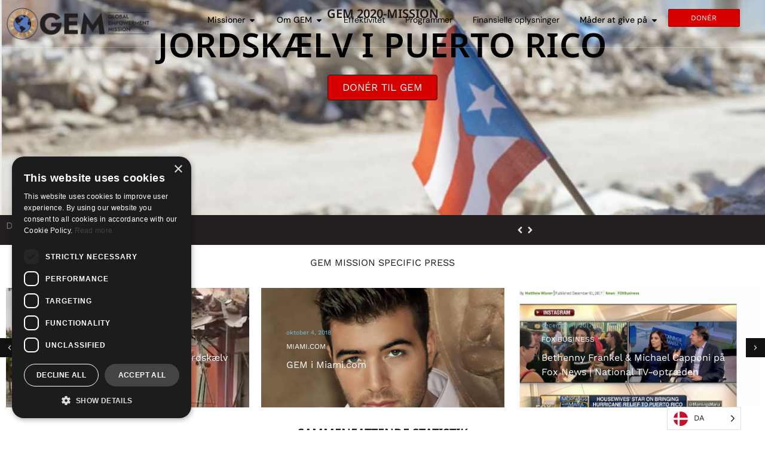

--- FILE ---
content_type: text/html; charset=UTF-8
request_url: https://www.globalempowermentmission.org/da/mission/puerto-rico-earthquakes/
body_size: 37232
content:
<!doctype html>
<html translate="no" lang="da">
<head>
	<meta charset="UTF-8">
	<meta name="viewport" content="width=device-width, initial-scale=1">
	<link rel="profile" href="https://gmpg.org/xfn/11">
	<meta name='robots' content='index, follow, max-image-preview:large, max-snippet:-1, max-video-preview:-1' />

	<!-- This site is optimized with the Yoast SEO plugin v26.6 - https://yoast.com/wordpress/plugins/seo/ -->
	<title>Jordskælv i Puerto Rico - Global Empowerment Mission</title>
	<meta name="description" content="Den 28. december 2019 blev den sydvestlige del af Puerto Rico ramt af et jordskælv med en styrke på op til 6,4, der forårsagede dødsfald og kvæstede personer." />
	<link rel="canonical" href="https://www.globalempowermentmission.org/da/mission/puerto-rico-earthquakes/" />
	<meta property="og:locale" content="da" />
	<meta property="og:type" content="article" />
	<meta property="og:title" content="Jordskælv i Puerto Rico - Global Empowerment Mission" />
	<meta property="og:description" content="Den 28. december 2019 blev den sydvestlige del af Puerto Rico ramt af et jordskælv med en styrke på op til 6,4, der forårsagede dødsfald og kvæstede personer." />
	<meta property="og:url" content="https://www.globalempowermentmission.org/da/mission/puerto-rico-earthquakes/" />
	<meta property="og:site_name" content="Global Empowerment-mission" />
	<meta property="article:publisher" content="https://www.facebook.com/theglobalempowermentmission" />
	<meta property="article:modified_time" content="2023-06-03T22:16:08+00:00" />
	<meta property="og:image" content="https://www.globalempowermentmission.org/wp-content/uploads/2020/01/temp-pr-earthquack.jpg" />
	<meta property="og:image:width" content="1348" />
	<meta property="og:image:height" content="830" />
	<meta property="og:image:type" content="image/jpeg" />
	<meta name="twitter:card" content="summary_large_image" />
	<meta name="twitter:site" content="@gemmissions" />
	<meta name="twitter:label1" content="Est. reading time" />
	<meta name="twitter:data1" content="8 minutes" />
	<script type="application/ld+json" class="yoast-schema-graph">{"@context":"https:\/\/schema.org","@graph":[{"@type":"WebPage","@id":"https:\/\/www.globalempowermentmission.org\/mission\/puerto-rico-earthquakes\/","url":"https:\/\/www.globalempowermentmission.org\/mission\/puerto-rico-earthquakes\/","name":"Jordsk\u00e6lv i Puerto Rico - Global Empowerment Mission","isPartOf":{"@id":"https:\/\/www.globalempowermentmission.org\/#website"},"primaryImageOfPage":{"@id":"https:\/\/www.globalempowermentmission.org\/mission\/puerto-rico-earthquakes\/#primaryimage"},"image":{"@id":"https:\/\/www.globalempowermentmission.org\/mission\/puerto-rico-earthquakes\/#primaryimage"},"thumbnailUrl":"https:\/\/www.globalempowermentmission.org\/wp-content\/uploads\/2020\/01\/temp-pr-earthquack.jpg","datePublished":"2020-01-07T11:33:35+00:00","dateModified":"2023-06-03T22:16:08+00:00","description":"Den 28. december 2019 blev den sydvestlige del af Puerto Rico ramt af et jordsk\u00e6lv med en styrke p\u00e5 op til 6,4, der for\u00e5rsagede d\u00f8dsfald og kv\u00e6stede personer.","breadcrumb":{"@id":"https:\/\/www.globalempowermentmission.org\/mission\/puerto-rico-earthquakes\/#breadcrumb"},"inLanguage":"en-US","potentialAction":[{"@type":"ReadAction","target":["https:\/\/www.globalempowermentmission.org\/mission\/puerto-rico-earthquakes\/"]}]},{"@type":"ImageObject","inLanguage":"en-US","@id":"https:\/\/www.globalempowermentmission.org\/mission\/puerto-rico-earthquakes\/#primaryimage","url":"https:\/\/www.globalempowermentmission.org\/wp-content\/uploads\/2020\/01\/temp-pr-earthquack.jpg","contentUrl":"https:\/\/www.globalempowermentmission.org\/wp-content\/uploads\/2020\/01\/temp-pr-earthquack.jpg","width":1348,"height":830},{"@type":"BreadcrumbList","@id":"https:\/\/www.globalempowermentmission.org\/mission\/puerto-rico-earthquakes\/#breadcrumb","itemListElement":[{"@type":"ListItem","position":1,"name":"Hjem","item":"https:\/\/www.globalempowermentmission.org\/"},{"@type":"ListItem","position":2,"name":"Jordsk\u00e6lv i Puerto Rico"}]},{"@type":"WebSite","@id":"https:\/\/www.globalempowermentmission.org\/#website","url":"https:\/\/www.globalempowermentmission.org\/","name":"Global Empowerment-mission","description":"","publisher":{"@id":"https:\/\/www.globalempowermentmission.org\/#organization"},"alternateName":"GEM","potentialAction":[{"@type":"SearchAction","target":{"@type":"EntryPoint","urlTemplate":"https:\/\/www.globalempowermentmission.org\/?s={search_term_string}"},"query-input":{"@type":"PropertyValueSpecification","valueRequired":true,"valueName":"search_term_string"}}],"inLanguage":"en-US"},{"@type":"Organization","@id":"https:\/\/www.globalempowermentmission.org\/#organization","name":"Global Empowerment-mission","alternateName":"GEM","url":"https:\/\/www.globalempowermentmission.org\/","logo":{"@type":"ImageObject","inLanguage":"en-US","@id":"https:\/\/www.globalempowermentmission.org\/#\/schema\/logo\/image\/","url":"https:\/\/www.globalempowermentmission.org\/wp-content\/uploads\/2020\/07\/logo-horizontal.png","contentUrl":"https:\/\/www.globalempowermentmission.org\/wp-content\/uploads\/2020\/07\/logo-horizontal.png","width":3000,"height":1037,"caption":"Global Empowerment Mission"},"image":{"@id":"https:\/\/www.globalempowermentmission.org\/#\/schema\/logo\/image\/"},"sameAs":["https:\/\/www.facebook.com\/theglobalempowermentmission","https:\/\/x.com\/gemmissions","https:\/\/www.instagram.com\/globalempowermentmission\/","https:\/\/www.youtube.com\/@globalempowermentmission"]}]}</script>
	<!-- / Yoast SEO plugin. -->


<link rel='dns-prefetch' href='//www.googletagmanager.com' />
<link rel="alternate" type="application/rss+xml" title="Global Empowerment Mission &raquo; Feed" href="https://www.globalempowermentmission.org/feed/" />
<link rel="alternate" type="application/rss+xml" title="Global Empowerment Mission &raquo; Comments Feed" href="https://www.globalempowermentmission.org/comments/feed/" />
<link rel="alternate" title="oEmbed (JSON)" type="application/json+oembed" href="https://www.globalempowermentmission.org/wp-json/oembed/1.0/embed?url=https%3A%2F%2Fwww.globalempowermentmission.org%2Fmission%2Fpuerto-rico-earthquakes%2F" />
<link rel="alternate" title="oEmbed (XML)" type="text/xml+oembed" href="https://www.globalempowermentmission.org/wp-json/oembed/1.0/embed?url=https%3A%2F%2Fwww.globalempowermentmission.org%2Fmission%2Fpuerto-rico-earthquakes%2F&#038;format=xml" />
<style id='wp-img-auto-sizes-contain-inline-css'>
img:is([sizes=auto i],[sizes^="auto," i]){contain-intrinsic-size:3000px 1500px}
/*# sourceURL=wp-img-auto-sizes-contain-inline-css */
</style>
<link rel='stylesheet' id='sbi_styles-css' href='https://www.globalempowermentmission.org/wp-content/plugins/instagram-feed-pro/css/sbi-styles.min.css?ver=6.9.0' media='all' />
<style id='wp-emoji-styles-inline-css'>

	img.wp-smiley, img.emoji {
		display: inline !important;
		border: none !important;
		box-shadow: none !important;
		height: 1em !important;
		width: 1em !important;
		margin: 0 0.07em !important;
		vertical-align: -0.1em !important;
		background: none !important;
		padding: 0 !important;
	}
/*# sourceURL=wp-emoji-styles-inline-css */
</style>
<style id='global-styles-inline-css'>
:root{--wp--preset--aspect-ratio--square: 1;--wp--preset--aspect-ratio--4-3: 4/3;--wp--preset--aspect-ratio--3-4: 3/4;--wp--preset--aspect-ratio--3-2: 3/2;--wp--preset--aspect-ratio--2-3: 2/3;--wp--preset--aspect-ratio--16-9: 16/9;--wp--preset--aspect-ratio--9-16: 9/16;--wp--preset--color--black: #000000;--wp--preset--color--cyan-bluish-gray: #abb8c3;--wp--preset--color--white: #ffffff;--wp--preset--color--pale-pink: #f78da7;--wp--preset--color--vivid-red: #cf2e2e;--wp--preset--color--luminous-vivid-orange: #ff6900;--wp--preset--color--luminous-vivid-amber: #fcb900;--wp--preset--color--light-green-cyan: #7bdcb5;--wp--preset--color--vivid-green-cyan: #00d084;--wp--preset--color--pale-cyan-blue: #8ed1fc;--wp--preset--color--vivid-cyan-blue: #0693e3;--wp--preset--color--vivid-purple: #9b51e0;--wp--preset--gradient--vivid-cyan-blue-to-vivid-purple: linear-gradient(135deg,rgb(6,147,227) 0%,rgb(155,81,224) 100%);--wp--preset--gradient--light-green-cyan-to-vivid-green-cyan: linear-gradient(135deg,rgb(122,220,180) 0%,rgb(0,208,130) 100%);--wp--preset--gradient--luminous-vivid-amber-to-luminous-vivid-orange: linear-gradient(135deg,rgb(252,185,0) 0%,rgb(255,105,0) 100%);--wp--preset--gradient--luminous-vivid-orange-to-vivid-red: linear-gradient(135deg,rgb(255,105,0) 0%,rgb(207,46,46) 100%);--wp--preset--gradient--very-light-gray-to-cyan-bluish-gray: linear-gradient(135deg,rgb(238,238,238) 0%,rgb(169,184,195) 100%);--wp--preset--gradient--cool-to-warm-spectrum: linear-gradient(135deg,rgb(74,234,220) 0%,rgb(151,120,209) 20%,rgb(207,42,186) 40%,rgb(238,44,130) 60%,rgb(251,105,98) 80%,rgb(254,248,76) 100%);--wp--preset--gradient--blush-light-purple: linear-gradient(135deg,rgb(255,206,236) 0%,rgb(152,150,240) 100%);--wp--preset--gradient--blush-bordeaux: linear-gradient(135deg,rgb(254,205,165) 0%,rgb(254,45,45) 50%,rgb(107,0,62) 100%);--wp--preset--gradient--luminous-dusk: linear-gradient(135deg,rgb(255,203,112) 0%,rgb(199,81,192) 50%,rgb(65,88,208) 100%);--wp--preset--gradient--pale-ocean: linear-gradient(135deg,rgb(255,245,203) 0%,rgb(182,227,212) 50%,rgb(51,167,181) 100%);--wp--preset--gradient--electric-grass: linear-gradient(135deg,rgb(202,248,128) 0%,rgb(113,206,126) 100%);--wp--preset--gradient--midnight: linear-gradient(135deg,rgb(2,3,129) 0%,rgb(40,116,252) 100%);--wp--preset--font-size--small: 13px;--wp--preset--font-size--medium: 20px;--wp--preset--font-size--large: 36px;--wp--preset--font-size--x-large: 42px;--wp--preset--spacing--20: 0.44rem;--wp--preset--spacing--30: 0.67rem;--wp--preset--spacing--40: 1rem;--wp--preset--spacing--50: 1.5rem;--wp--preset--spacing--60: 2.25rem;--wp--preset--spacing--70: 3.38rem;--wp--preset--spacing--80: 5.06rem;--wp--preset--shadow--natural: 6px 6px 9px rgba(0, 0, 0, 0.2);--wp--preset--shadow--deep: 12px 12px 50px rgba(0, 0, 0, 0.4);--wp--preset--shadow--sharp: 6px 6px 0px rgba(0, 0, 0, 0.2);--wp--preset--shadow--outlined: 6px 6px 0px -3px rgb(255, 255, 255), 6px 6px rgb(0, 0, 0);--wp--preset--shadow--crisp: 6px 6px 0px rgb(0, 0, 0);}:root { --wp--style--global--content-size: 800px;--wp--style--global--wide-size: 1200px; }:where(body) { margin: 0; }.wp-site-blocks > .alignleft { float: left; margin-right: 2em; }.wp-site-blocks > .alignright { float: right; margin-left: 2em; }.wp-site-blocks > .aligncenter { justify-content: center; margin-left: auto; margin-right: auto; }:where(.wp-site-blocks) > * { margin-block-start: 24px; margin-block-end: 0; }:where(.wp-site-blocks) > :first-child { margin-block-start: 0; }:where(.wp-site-blocks) > :last-child { margin-block-end: 0; }:root { --wp--style--block-gap: 24px; }:root :where(.is-layout-flow) > :first-child{margin-block-start: 0;}:root :where(.is-layout-flow) > :last-child{margin-block-end: 0;}:root :where(.is-layout-flow) > *{margin-block-start: 24px;margin-block-end: 0;}:root :where(.is-layout-constrained) > :first-child{margin-block-start: 0;}:root :where(.is-layout-constrained) > :last-child{margin-block-end: 0;}:root :where(.is-layout-constrained) > *{margin-block-start: 24px;margin-block-end: 0;}:root :where(.is-layout-flex){gap: 24px;}:root :where(.is-layout-grid){gap: 24px;}.is-layout-flow > .alignleft{float: left;margin-inline-start: 0;margin-inline-end: 2em;}.is-layout-flow > .alignright{float: right;margin-inline-start: 2em;margin-inline-end: 0;}.is-layout-flow > .aligncenter{margin-left: auto !important;margin-right: auto !important;}.is-layout-constrained > .alignleft{float: left;margin-inline-start: 0;margin-inline-end: 2em;}.is-layout-constrained > .alignright{float: right;margin-inline-start: 2em;margin-inline-end: 0;}.is-layout-constrained > .aligncenter{margin-left: auto !important;margin-right: auto !important;}.is-layout-constrained > :where(:not(.alignleft):not(.alignright):not(.alignfull)){max-width: var(--wp--style--global--content-size);margin-left: auto !important;margin-right: auto !important;}.is-layout-constrained > .alignwide{max-width: var(--wp--style--global--wide-size);}body .is-layout-flex{display: flex;}.is-layout-flex{flex-wrap: wrap;align-items: center;}.is-layout-flex > :is(*, div){margin: 0;}body .is-layout-grid{display: grid;}.is-layout-grid > :is(*, div){margin: 0;}body{padding-top: 0px;padding-right: 0px;padding-bottom: 0px;padding-left: 0px;}a:where(:not(.wp-element-button)){text-decoration: underline;}:root :where(.wp-element-button, .wp-block-button__link){background-color: #32373c;border-width: 0;color: #fff;font-family: inherit;font-size: inherit;font-style: inherit;font-weight: inherit;letter-spacing: inherit;line-height: inherit;padding-top: calc(0.667em + 2px);padding-right: calc(1.333em + 2px);padding-bottom: calc(0.667em + 2px);padding-left: calc(1.333em + 2px);text-decoration: none;text-transform: inherit;}.has-black-color{color: var(--wp--preset--color--black) !important;}.has-cyan-bluish-gray-color{color: var(--wp--preset--color--cyan-bluish-gray) !important;}.has-white-color{color: var(--wp--preset--color--white) !important;}.has-pale-pink-color{color: var(--wp--preset--color--pale-pink) !important;}.has-vivid-red-color{color: var(--wp--preset--color--vivid-red) !important;}.has-luminous-vivid-orange-color{color: var(--wp--preset--color--luminous-vivid-orange) !important;}.has-luminous-vivid-amber-color{color: var(--wp--preset--color--luminous-vivid-amber) !important;}.has-light-green-cyan-color{color: var(--wp--preset--color--light-green-cyan) !important;}.has-vivid-green-cyan-color{color: var(--wp--preset--color--vivid-green-cyan) !important;}.has-pale-cyan-blue-color{color: var(--wp--preset--color--pale-cyan-blue) !important;}.has-vivid-cyan-blue-color{color: var(--wp--preset--color--vivid-cyan-blue) !important;}.has-vivid-purple-color{color: var(--wp--preset--color--vivid-purple) !important;}.has-black-background-color{background-color: var(--wp--preset--color--black) !important;}.has-cyan-bluish-gray-background-color{background-color: var(--wp--preset--color--cyan-bluish-gray) !important;}.has-white-background-color{background-color: var(--wp--preset--color--white) !important;}.has-pale-pink-background-color{background-color: var(--wp--preset--color--pale-pink) !important;}.has-vivid-red-background-color{background-color: var(--wp--preset--color--vivid-red) !important;}.has-luminous-vivid-orange-background-color{background-color: var(--wp--preset--color--luminous-vivid-orange) !important;}.has-luminous-vivid-amber-background-color{background-color: var(--wp--preset--color--luminous-vivid-amber) !important;}.has-light-green-cyan-background-color{background-color: var(--wp--preset--color--light-green-cyan) !important;}.has-vivid-green-cyan-background-color{background-color: var(--wp--preset--color--vivid-green-cyan) !important;}.has-pale-cyan-blue-background-color{background-color: var(--wp--preset--color--pale-cyan-blue) !important;}.has-vivid-cyan-blue-background-color{background-color: var(--wp--preset--color--vivid-cyan-blue) !important;}.has-vivid-purple-background-color{background-color: var(--wp--preset--color--vivid-purple) !important;}.has-black-border-color{border-color: var(--wp--preset--color--black) !important;}.has-cyan-bluish-gray-border-color{border-color: var(--wp--preset--color--cyan-bluish-gray) !important;}.has-white-border-color{border-color: var(--wp--preset--color--white) !important;}.has-pale-pink-border-color{border-color: var(--wp--preset--color--pale-pink) !important;}.has-vivid-red-border-color{border-color: var(--wp--preset--color--vivid-red) !important;}.has-luminous-vivid-orange-border-color{border-color: var(--wp--preset--color--luminous-vivid-orange) !important;}.has-luminous-vivid-amber-border-color{border-color: var(--wp--preset--color--luminous-vivid-amber) !important;}.has-light-green-cyan-border-color{border-color: var(--wp--preset--color--light-green-cyan) !important;}.has-vivid-green-cyan-border-color{border-color: var(--wp--preset--color--vivid-green-cyan) !important;}.has-pale-cyan-blue-border-color{border-color: var(--wp--preset--color--pale-cyan-blue) !important;}.has-vivid-cyan-blue-border-color{border-color: var(--wp--preset--color--vivid-cyan-blue) !important;}.has-vivid-purple-border-color{border-color: var(--wp--preset--color--vivid-purple) !important;}.has-vivid-cyan-blue-to-vivid-purple-gradient-background{background: var(--wp--preset--gradient--vivid-cyan-blue-to-vivid-purple) !important;}.has-light-green-cyan-to-vivid-green-cyan-gradient-background{background: var(--wp--preset--gradient--light-green-cyan-to-vivid-green-cyan) !important;}.has-luminous-vivid-amber-to-luminous-vivid-orange-gradient-background{background: var(--wp--preset--gradient--luminous-vivid-amber-to-luminous-vivid-orange) !important;}.has-luminous-vivid-orange-to-vivid-red-gradient-background{background: var(--wp--preset--gradient--luminous-vivid-orange-to-vivid-red) !important;}.has-very-light-gray-to-cyan-bluish-gray-gradient-background{background: var(--wp--preset--gradient--very-light-gray-to-cyan-bluish-gray) !important;}.has-cool-to-warm-spectrum-gradient-background{background: var(--wp--preset--gradient--cool-to-warm-spectrum) !important;}.has-blush-light-purple-gradient-background{background: var(--wp--preset--gradient--blush-light-purple) !important;}.has-blush-bordeaux-gradient-background{background: var(--wp--preset--gradient--blush-bordeaux) !important;}.has-luminous-dusk-gradient-background{background: var(--wp--preset--gradient--luminous-dusk) !important;}.has-pale-ocean-gradient-background{background: var(--wp--preset--gradient--pale-ocean) !important;}.has-electric-grass-gradient-background{background: var(--wp--preset--gradient--electric-grass) !important;}.has-midnight-gradient-background{background: var(--wp--preset--gradient--midnight) !important;}.has-small-font-size{font-size: var(--wp--preset--font-size--small) !important;}.has-medium-font-size{font-size: var(--wp--preset--font-size--medium) !important;}.has-large-font-size{font-size: var(--wp--preset--font-size--large) !important;}.has-x-large-font-size{font-size: var(--wp--preset--font-size--x-large) !important;}
:root :where(.wp-block-pullquote){font-size: 1.5em;line-height: 1.6;}
/*# sourceURL=global-styles-inline-css */
</style>
<link rel='stylesheet' id='weglot-css-css' href='https://www.globalempowermentmission.org/wp-content/plugins/weglot/dist/css/front-css.css?ver=5.2' media='all' />
<link rel='stylesheet' id='new-flag-css-css' href='https://www.globalempowermentmission.org/wp-content/plugins/weglot/dist/css/new-flags.css?ver=5.2' media='all' />
<style id='custom-flag-handle-inline-css'>
.weglot-flags.flag-0.wg-en>a:before,.weglot-flags.flag-0.wg-en>span:before {background-image: url(https://cdn.weglot.com/flags/rectangle_mat/us.svg); }.weglot-flags.flag-1.wg-en>a:before,.weglot-flags.flag-1.wg-en>span:before {background-image: url(https://cdn.weglot.com/flags/shiny/us.svg); }.weglot-flags.flag-2.wg-en>a:before,.weglot-flags.flag-2.wg-en>span:before {background-image: url(https://cdn.weglot.com/flags/square/us.svg); }.weglot-flags.flag-3.wg-en>a:before,.weglot-flags.flag-3.wg-en>span:before {background-image: url(https://cdn.weglot.com/flags/circle/us.svg); }
/*# sourceURL=custom-flag-handle-inline-css */
</style>
<link rel='stylesheet' id='hello-elementor-css' href='https://www.globalempowermentmission.org/wp-content/themes/hello-elementor/assets/css/reset.css?ver=3.4.5' media='all' />
<link rel='stylesheet' id='hello-elementor-theme-style-css' href='https://www.globalempowermentmission.org/wp-content/themes/hello-elementor/assets/css/theme.css?ver=3.4.5' media='all' />
<link rel='stylesheet' id='hello-elementor-header-footer-css' href='https://www.globalempowermentmission.org/wp-content/themes/hello-elementor/assets/css/header-footer.css?ver=3.4.5' media='all' />
<link rel='stylesheet' id='elementor-frontend-css' href='https://www.globalempowermentmission.org/wp-content/uploads/elementor/css/custom-frontend.min.css?ver=1768281230' media='all' />
<style id='elementor-frontend-inline-css'>
.elementor-750 .elementor-element.elementor-element-5667b43:not(.elementor-motion-effects-element-type-background), .elementor-750 .elementor-element.elementor-element-5667b43 > .elementor-motion-effects-container > .elementor-motion-effects-layer{background-image:url("https://www.globalempowermentmission.org/wp-content/uploads/2020/01/temp-pr-earthquack.jpg");}
/*# sourceURL=elementor-frontend-inline-css */
</style>
<link rel='stylesheet' id='widget-image-css' href='https://www.globalempowermentmission.org/wp-content/plugins/elementor/assets/css/widget-image.min.css?ver=3.34.0' media='all' />
<link rel='stylesheet' id='widget-heading-css' href='https://www.globalempowermentmission.org/wp-content/plugins/elementor/assets/css/widget-heading.min.css?ver=3.34.0' media='all' />
<link rel='stylesheet' id='widget-divider-css' href='https://www.globalempowermentmission.org/wp-content/plugins/elementor/assets/css/widget-divider.min.css?ver=3.34.0' media='all' />
<link rel='stylesheet' id='widget-nav-menu-css' href='https://www.globalempowermentmission.org/wp-content/uploads/elementor/css/custom-pro-widget-nav-menu.min.css?ver=1768281230' media='all' />
<link rel='stylesheet' id='e-animation-grow-css' href='https://www.globalempowermentmission.org/wp-content/plugins/elementor/assets/lib/animations/styles/e-animation-grow.min.css?ver=3.34.0' media='all' />
<link rel='stylesheet' id='widget-social-icons-css' href='https://www.globalempowermentmission.org/wp-content/plugins/elementor/assets/css/widget-social-icons.min.css?ver=3.34.0' media='all' />
<link rel='stylesheet' id='e-apple-webkit-css' href='https://www.globalempowermentmission.org/wp-content/uploads/elementor/css/custom-apple-webkit.min.css?ver=1768281230' media='all' />
<link rel='stylesheet' id='widget-mega-menu-css' href='https://www.globalempowermentmission.org/wp-content/uploads/elementor/css/custom-pro-widget-mega-menu.min.css?ver=1768281230' media='all' />
<link rel='stylesheet' id='widget-form-css' href='https://www.globalempowermentmission.org/wp-content/plugins/elementor-pro/assets/css/widget-form.min.css?ver=3.34.0' media='all' />
<link rel='stylesheet' id='widget-share-buttons-css' href='https://www.globalempowermentmission.org/wp-content/plugins/elementor-pro/assets/css/widget-share-buttons.min.css?ver=3.34.0' media='all' />
<link rel='stylesheet' id='widget-post-navigation-css' href='https://www.globalempowermentmission.org/wp-content/plugins/elementor-pro/assets/css/widget-post-navigation.min.css?ver=3.34.0' media='all' />
<link rel='stylesheet' id='elementor-post-36-css' href='https://www.globalempowermentmission.org/wp-content/uploads/elementor/css/post-36.css?ver=1768281230' media='all' />
<link rel='stylesheet' id='jet-engine-frontend-css' href='https://www.globalempowermentmission.org/wp-content/plugins/jet-engine/assets/css/frontend.css?ver=3.8.2' media='all' />
<link rel='stylesheet' id='sbistyles-css' href='https://www.globalempowermentmission.org/wp-content/plugins/instagram-feed-pro/css/sbi-styles.min.css?ver=6.9.0' media='all' />
<link rel='stylesheet' id='widget-counter-css' href='https://www.globalempowermentmission.org/wp-content/plugins/elementor/assets/css/widget-counter.min.css?ver=3.34.0' media='all' />
<link rel='stylesheet' id='widget-video-css' href='https://www.globalempowermentmission.org/wp-content/plugins/elementor/assets/css/widget-video.min.css?ver=3.34.0' media='all' />
<link rel='stylesheet' id='swiper-css' href='https://www.globalempowermentmission.org/wp-content/plugins/elementor/assets/lib/swiper/v8/css/swiper.min.css?ver=8.4.5' media='all' />
<link rel='stylesheet' id='e-swiper-css' href='https://www.globalempowermentmission.org/wp-content/plugins/elementor/assets/css/conditionals/e-swiper.min.css?ver=3.34.0' media='all' />
<link rel='stylesheet' id='widget-image-gallery-css' href='https://www.globalempowermentmission.org/wp-content/uploads/elementor/css/custom-widget-image-gallery.min.css?ver=1768281230' media='all' />
<link rel='stylesheet' id='elementor-post-103-css' href='https://www.globalempowermentmission.org/wp-content/uploads/elementor/css/post-103.css?ver=1768286988' media='all' />
<link rel='stylesheet' id='elementor-post-13856-css' href='https://www.globalempowermentmission.org/wp-content/uploads/elementor/css/post-13856.css?ver=1768281231' media='all' />
<link rel='stylesheet' id='elementor-post-456-css' href='https://www.globalempowermentmission.org/wp-content/uploads/elementor/css/post-456.css?ver=1768281231' media='all' />
<link rel='stylesheet' id='elementor-post-750-css' href='https://www.globalempowermentmission.org/wp-content/uploads/elementor/css/post-750.css?ver=1768281244' media='all' />
<link rel='stylesheet' id='elementor-post-5196-css' href='https://www.globalempowermentmission.org/wp-content/uploads/elementor/css/post-5196.css?ver=1768281244' media='all' />
<link rel='stylesheet' id='elementor-post-10027-css' href='https://www.globalempowermentmission.org/wp-content/uploads/elementor/css/post-10027.css?ver=1768281230' media='all' />
<link rel='stylesheet' id='elementor-gf-local-robotoslab-css' href='https://www.globalempowermentmission.org/wp-content/uploads/elementor/google-fonts/css/robotoslab.css?ver=1742583822' media='all' />
<link rel='stylesheet' id='elementor-gf-local-sourcesanspro-css' href='https://www.globalempowermentmission.org/wp-content/uploads/elementor/google-fonts/css/sourcesanspro.css?ver=1751394179' media='all' />
<link rel='stylesheet' id='elementor-gf-local-roboto-css' href='https://www.globalempowermentmission.org/wp-content/uploads/elementor/google-fonts/css/roboto.css?ver=1742583817' media='all' />
<link rel='stylesheet' id='elementor-gf-local-dmsans-css' href='https://www.globalempowermentmission.org/wp-content/uploads/elementor/google-fonts/css/dmsans.css?ver=1742583818' media='all' />
<link rel='stylesheet' id='elementor-gf-local-worksans-css' href='https://www.globalempowermentmission.org/wp-content/uploads/elementor/google-fonts/css/worksans.css?ver=1751393948' media='all' />
<link rel='stylesheet' id='elementor-gf-local-notosans-css' href='https://www.globalempowermentmission.org/wp-content/uploads/elementor/google-fonts/css/notosans.css?ver=1742583824' media='all' />
<script src="https://www.globalempowermentmission.org/wp-includes/js/jquery/jquery.min.js?ver=3.7.1" id="jquery-core-js"></script>
<script src="https://www.globalempowermentmission.org/wp-includes/js/jquery/jquery-migrate.min.js?ver=3.4.1" id="jquery-migrate-js"></script>
<script src="https://www.globalempowermentmission.org/wp-content/plugins/weglot/dist/front-js.js?ver=5.2" id="wp-weglot-js-js"></script>

<!-- Google tag (gtag.js) snippet added by Site Kit -->
<!-- Google Analytics snippet added by Site Kit -->
<script src="https://www.googletagmanager.com/gtag/js?id=AW-10881890706" id="google_gtagjs-js" async></script>
<script id="google_gtagjs-js-after">
window.dataLayer = window.dataLayer || [];function gtag(){dataLayer.push(arguments);}
gtag("set","linker",{"domains":["www.globalempowermentmission.org"]});
gtag("js", new Date());
gtag("set", "developer_id.dZTNiMT", true);
gtag("config", "AW-10881890706");
 window._googlesitekit = window._googlesitekit || {}; window._googlesitekit.throttledEvents = []; window._googlesitekit.gtagEvent = (name, data) => { var key = JSON.stringify( { name, data } ); if ( !! window._googlesitekit.throttledEvents[ key ] ) { return; } window._googlesitekit.throttledEvents[ key ] = true; setTimeout( () => { delete window._googlesitekit.throttledEvents[ key ]; }, 5 ); gtag( "event", name, { ...data, event_source: "site-kit" } ); }; 
//# sourceURL=google_gtagjs-js-after
</script>
<link rel="https://api.w.org/" href="https://www.globalempowermentmission.org/wp-json/" /><link rel="alternate" title="JSON" type="application/json" href="https://www.globalempowermentmission.org/wp-json/wp/v2/mission/103" /><link rel="EditURI" type="application/rsd+xml" title="RSD" href="https://www.globalempowermentmission.org/xmlrpc.php?rsd" />
<meta name="generator" content="WordPress 6.9" />
<link rel='shortlink' href='https://www.globalempowermentmission.org/?p=103' />
<meta name="generator" content="Site Kit by Google 1.170.0" /><meta name="generator" content="performance-lab 4.0.0; plugins: ">

<meta name="google" content="notranslate"/><link rel="alternate" href="https://www.globalempowermentmission.org/mission/puerto-rico-earthquakes/" hreflang="x-default"/>
<link rel="alternate" href="https://www.globalempowermentmission.org/mission/puerto-rico-earthquakes/" hreflang="en"/>
<link rel="alternate" href="https://www.globalempowermentmission.org/da/mission/puerto-rico-earthquakes/" hreflang="da"/>
<link rel="alternate" href="https://www.globalempowermentmission.org/nl/mission/puerto-rico-earthquakes/" hreflang="nl"/>
<link rel="alternate" href="https://www.globalempowermentmission.org/es/mission/puerto-rico-earthquakes/" hreflang="es"/>
<link rel="alternate" href="https://www.globalempowermentmission.org/fr/mission/puerto-rico-earthquakes/" hreflang="fr"/>
<link rel="alternate" href="https://www.globalempowermentmission.org/fi/mission/puerto-rico-earthquakes/" hreflang="fi"/>
<link rel="alternate" href="https://www.globalempowermentmission.org/de/mission/puerto-rico-earthquakes/" hreflang="de"/>
<link rel="alternate" href="https://www.globalempowermentmission.org/el/mission/puerto-rico-earthquakes/" hreflang="el"/>
<link rel="alternate" href="https://www.globalempowermentmission.org/it/mission/puerto-rico-earthquakes/" hreflang="it"/>
<link rel="alternate" href="https://www.globalempowermentmission.org/ja/mission/puerto-rico-earthquakes/" hreflang="ja"/>
<link rel="alternate" href="https://www.globalempowermentmission.org/ko/mission/puerto-rico-earthquakes/" hreflang="ko"/>
<link rel="alternate" href="https://www.globalempowermentmission.org/pl/mission/puerto-rico-earthquakes/" hreflang="pl"/>
<link rel="alternate" href="https://www.globalempowermentmission.org/pt/mission/puerto-rico-earthquakes/" hreflang="pt"/>
<link rel="alternate" href="https://www.globalempowermentmission.org/zh/mission/puerto-rico-earthquakes/" hreflang="zh"/>
<link rel="alternate" href="https://www.globalempowermentmission.org/sv/mission/puerto-rico-earthquakes/" hreflang="sv"/>
<link rel="alternate" href="https://www.globalempowermentmission.org/uk/mission/puerto-rico-earthquakes/" hreflang="uk"/>
<script type="application/json" id="weglot-data">{"website":"https:\/\/www.globalempowermentmission.org\/","uid":"5087bf2e0e","project_slug":"gem","language_from":"en","language_from_custom_flag":"us","language_from_custom_name":"English","excluded_paths":[],"excluded_blocks":[],"custom_settings":{"button_style":{"custom_css":"","is_dropdown":true,"with_flags":true,"full_name":false,"with_name":true,"flag_type":"circle"},"translate_search":true,"translate_email":false,"translate_amp":false,"switchers":[{"style":{"with_name":true,"with_flags":true,"full_name":false,"is_dropdown":true,"invert_flags":true,"flag_type":"circle","size_scale":1},"opts":{"open_hover":false,"close_outside_click":false,"is_responsive":false,"display_device":"mobile","pixel_cutoff":768},"colors":[],"location":{"target":"","sibling":""}}]},"pending_translation_enabled":false,"curl_ssl_check_enabled":true,"custom_css":null,"languages":[{"language_to":"da","custom_code":null,"custom_name":null,"custom_local_name":null,"provider":null,"enabled":true,"automatic_translation_enabled":true,"deleted_at":null,"connect_host_destination":null,"custom_flag":null},{"language_to":"nl","custom_code":null,"custom_name":null,"custom_local_name":null,"provider":null,"enabled":true,"automatic_translation_enabled":true,"deleted_at":null,"connect_host_destination":null,"custom_flag":null},{"language_to":"es","custom_code":null,"custom_name":null,"custom_local_name":null,"provider":null,"enabled":true,"automatic_translation_enabled":true,"deleted_at":null,"connect_host_destination":null,"custom_flag":null},{"language_to":"fr","custom_code":null,"custom_name":null,"custom_local_name":null,"provider":null,"enabled":true,"automatic_translation_enabled":true,"deleted_at":null,"connect_host_destination":null,"custom_flag":null},{"language_to":"fi","custom_code":null,"custom_name":null,"custom_local_name":null,"provider":null,"enabled":true,"automatic_translation_enabled":true,"deleted_at":null,"connect_host_destination":null,"custom_flag":null},{"language_to":"de","custom_code":null,"custom_name":null,"custom_local_name":null,"provider":null,"enabled":true,"automatic_translation_enabled":true,"deleted_at":null,"connect_host_destination":null,"custom_flag":null},{"language_to":"el","custom_code":null,"custom_name":null,"custom_local_name":null,"provider":null,"enabled":true,"automatic_translation_enabled":true,"deleted_at":null,"connect_host_destination":null,"custom_flag":null},{"language_to":"it","custom_code":null,"custom_name":null,"custom_local_name":null,"provider":null,"enabled":true,"automatic_translation_enabled":true,"deleted_at":null,"connect_host_destination":null,"custom_flag":null},{"language_to":"ja","custom_code":null,"custom_name":null,"custom_local_name":null,"provider":null,"enabled":true,"automatic_translation_enabled":true,"deleted_at":null,"connect_host_destination":null,"custom_flag":null},{"language_to":"ko","custom_code":null,"custom_name":null,"custom_local_name":null,"provider":null,"enabled":true,"automatic_translation_enabled":true,"deleted_at":null,"connect_host_destination":null,"custom_flag":null},{"language_to":"pl","custom_code":null,"custom_name":null,"custom_local_name":null,"provider":null,"enabled":true,"automatic_translation_enabled":true,"deleted_at":null,"connect_host_destination":null,"custom_flag":null},{"language_to":"pt","custom_code":null,"custom_name":null,"custom_local_name":null,"provider":null,"enabled":true,"automatic_translation_enabled":true,"deleted_at":null,"connect_host_destination":null,"custom_flag":null},{"language_to":"zh","custom_code":null,"custom_name":"Chinese","custom_local_name":null,"provider":null,"enabled":true,"automatic_translation_enabled":true,"deleted_at":null,"connect_host_destination":null,"custom_flag":null},{"language_to":"sv","custom_code":null,"custom_name":null,"custom_local_name":null,"provider":null,"enabled":true,"automatic_translation_enabled":true,"deleted_at":null,"connect_host_destination":null,"custom_flag":null},{"language_to":"uk","custom_code":null,"custom_name":null,"custom_local_name":null,"provider":null,"enabled":true,"automatic_translation_enabled":true,"deleted_at":null,"connect_host_destination":null,"custom_flag":null}],"organization_slug":"w-7841a339a0","api_domain":"cdn-api-weglot.com","current_language":"da","switcher_links":{"en":"https:\/\/www.globalempowermentmission.org\/mission\/puerto-rico-earthquakes\/?wg-choose-original=true","da":"https:\/\/www.globalempowermentmission.org\/da\/mission\/puerto-rico-earthquakes\/?wg-choose-original=false","nl":"https:\/\/www.globalempowermentmission.org\/nl\/mission\/puerto-rico-earthquakes\/?wg-choose-original=false","es":"https:\/\/www.globalempowermentmission.org\/es\/mission\/puerto-rico-earthquakes\/?wg-choose-original=false","fr":"https:\/\/www.globalempowermentmission.org\/fr\/mission\/puerto-rico-earthquakes\/?wg-choose-original=false","fi":"https:\/\/www.globalempowermentmission.org\/fi\/mission\/puerto-rico-earthquakes\/?wg-choose-original=false","de":"https:\/\/www.globalempowermentmission.org\/de\/mission\/puerto-rico-earthquakes\/?wg-choose-original=false","el":"https:\/\/www.globalempowermentmission.org\/el\/mission\/puerto-rico-earthquakes\/?wg-choose-original=false","it":"https:\/\/www.globalempowermentmission.org\/it\/mission\/puerto-rico-earthquakes\/?wg-choose-original=false","ja":"https:\/\/www.globalempowermentmission.org\/ja\/mission\/puerto-rico-earthquakes\/?wg-choose-original=false","ko":"https:\/\/www.globalempowermentmission.org\/ko\/mission\/puerto-rico-earthquakes\/?wg-choose-original=false","pl":"https:\/\/www.globalempowermentmission.org\/pl\/mission\/puerto-rico-earthquakes\/?wg-choose-original=false","pt":"https:\/\/www.globalempowermentmission.org\/pt\/mission\/puerto-rico-earthquakes\/?wg-choose-original=false","zh":"https:\/\/www.globalempowermentmission.org\/zh\/mission\/puerto-rico-earthquakes\/?wg-choose-original=false","sv":"https:\/\/www.globalempowermentmission.org\/sv\/mission\/puerto-rico-earthquakes\/?wg-choose-original=false","uk":"https:\/\/www.globalempowermentmission.org\/uk\/mission\/puerto-rico-earthquakes\/?wg-choose-original=false"},"original_path":"\/mission\/puerto-rico-earthquakes\/"}</script><meta name="description" content="Den 28. december 2019 blev den sydvestlige del af Puerto Rico ramt af et jordskælv med en styrke på op til 6,4, der forårsagede dødsfald og kvæstede personer.">
<!-- Global site tag (gtag.js) - Google Ads: 10881890706 -->
<script async src="https://www.googletagmanager.com/gtag/js?id=AW-10881890706"></script>
<script>
  window.dataLayer = window.dataLayer || [];
  function gtag(){dataLayer.push(arguments);}
  gtag('js', new Date());

  gtag('config', 'AW-10881890706');
</script>

<!-- Meta Pixel Code -->
<script>
!function(f,b,e,v,n,t,s)
{if(f.fbq)return;n=f.fbq=function(){n.callMethod?
n.callMethod.apply(n,arguments):n.queue.push(arguments)};
if(!f._fbq)f._fbq=n;n.push=n;n.loaded=!0;n.version='2.0';
n.queue=[];t=b.createElement(e);t.async=!0;
t.src=v;s=b.getElementsByTagName(e)[0];
s.parentNode.insertBefore(t,s)}(window, document,'script',
'https://connect.facebook.net/en_US/fbevents.js');
fbq('init', '776410213343811');
fbq('track', 'PageView');
</script>
<!-- End Meta Pixel Code -->
<script type="text/javascript">
    (function(e,t,o,n,p,r,i){e.visitorGlobalObjectAlias=n;e[e.visitorGlobalObjectAlias]=e[e.visitorGlobalObjectAlias]||function(){(e[e.visitorGlobalObjectAlias].q=e[e.visitorGlobalObjectAlias].q||[]).push(arguments)};e[e.visitorGlobalObjectAlias].l=(new Date).getTime();r=t.createElement("script");r.src=o;r.async=true;i=t.getElementsByTagName("script")[0];i.parentNode.insertBefore(r,i)})(window,document,"https://diffuser-cdn.app-us1.com/diffuser/diffuser.js","vgo");
    vgo('setAccount', '801111261');
    vgo('setTrackByDefault', true);

    vgo('process');
</script>
<script>
    !function(t,e){var o,n,p,r;e.__SV||(window.posthog=e,e._i=[],e.init=function(i,s,a){function g(t,e){var o=e.split(".");2==o.length&&(t=t[o[0]],e=o[1]),t[e]=function(){t.push([e].concat(Array.prototype.slice.call(arguments,0)))}}(p=t.createElement("script")).type="text/javascript",p.async=!0,p.src=s.api_host+"/static/array.js",(r=t.getElementsByTagName("script")[0]).parentNode.insertBefore(p,r);var u=e;for(void 0!==a?u=e[a]=[]:a="posthog",u.people=u.people||[],u.toString=function(t){var e="posthog";return"posthog"!==a&&(e+="."+a),t||(e+=" (stub)"),e},u.people.toString=function(){return u.toString(1)+".people (stub)"},o="capture identify alias people.set people.set_once set_config register register_once unregister opt_out_capturing has_opted_out_capturing opt_in_capturing reset isFeatureEnabled onFeatureFlags getFeatureFlag getFeatureFlagPayload reloadFeatureFlags group updateEarlyAccessFeatureEnrollment getEarlyAccessFeatures getActiveMatchingSurveys getSurveys onSessionId".split(" "),n=0;n<o.length;n++)g(u,o[n]);e._i.push([i,s,a])},e.__SV=1)}(document,window.posthog||[]);
    posthog.init('phc_1SJExTeCHxtVxMCf3dnqSeqG4icd2CSsStIOCXfMQLQ',{api_host:'https://app.posthog.com'})
</script>
<script type="text/javascript" charset="UTF-8" src="//cdn.cookie-script.com/s/aaedc70e999eedbaca816e58914d22b7.js"></script>
<script src="https://sky.blackbaudcdn.net/static/og-web-loader/1/main.js" data-envid="p-ETmjzTDW1k-0nFss1ZCjmw" data-zone="usa"></script>
<script async="" src="https://giving.classy.org/embedded/api/sdk/js/87715"></script>
<script>
(function () {
  function loadMailchimpPopup() {
    if (document.getElementById('mcjs')) return;

    var script = document.createElement('script');
    script.id = 'mcjs';
    script.async = true;
    script.src = 'https://chimpstatic.com/mcjs-connected/js/users/8c9309c1862f5e6b23766b0f3/3938ef2add4e9f730a06c8e857.js';
    document.head.appendChild(script);
  }

  // CookieScript consent events
  window.addEventListener('CookieScriptAccept', loadMailchimpPopup);
  window.addEventListener('CookieScriptAcceptAll', loadMailchimpPopup);

  // Page reload case (consent already given)
  if (document.cookie.split(';').some(function (item) {
    return item.trim().indexOf('CookieScriptConsent=') === 0;
  })) {
    loadMailchimpPopup();
  }
})();
</script>

			<style>
				.e-con.e-parent:nth-of-type(n+4):not(.e-lazyloaded):not(.e-no-lazyload),
				.e-con.e-parent:nth-of-type(n+4):not(.e-lazyloaded):not(.e-no-lazyload) * {
					background-image: none !important;
				}
				@media screen and (max-height: 1024px) {
					.e-con.e-parent:nth-of-type(n+3):not(.e-lazyloaded):not(.e-no-lazyload),
					.e-con.e-parent:nth-of-type(n+3):not(.e-lazyloaded):not(.e-no-lazyload) * {
						background-image: none !important;
					}
				}
				@media screen and (max-height: 640px) {
					.e-con.e-parent:nth-of-type(n+2):not(.e-lazyloaded):not(.e-no-lazyload),
					.e-con.e-parent:nth-of-type(n+2):not(.e-lazyloaded):not(.e-no-lazyload) * {
						background-image: none !important;
					}
				}
			</style>
			
<!-- Google Tag Manager snippet added by Site Kit -->
<script>
			( function( w, d, s, l, i ) {
				w[l] = w[l] || [];
				w[l].push( {'gtm.start': new Date().getTime(), event: 'gtm.js'} );
				var f = d.getElementsByTagName( s )[0],
					j = d.createElement( s ), dl = l != 'dataLayer' ? '&l=' + l : '';
				j.async = true;
				j.src = 'https://www.googletagmanager.com/gtm.js?id=' + i + dl;
				f.parentNode.insertBefore( j, f );
			} )( window, document, 'script', 'dataLayer', 'GTM-MWX7X6B' );
			
</script>

<!-- End Google Tag Manager snippet added by Site Kit -->
<link rel="icon" href="https://www.globalempowermentmission.org/wp-content/uploads/2020/07/cropped-avatar-1-32x32.png" sizes="32x32" />
<link rel="icon" href="https://www.globalempowermentmission.org/wp-content/uploads/2020/07/cropped-avatar-1-192x192.png" sizes="192x192" />
<link rel="apple-touch-icon" href="https://www.globalempowermentmission.org/wp-content/uploads/2020/07/cropped-avatar-1-180x180.png" />
<meta name="msapplication-TileImage" content="https://www.globalempowermentmission.org/wp-content/uploads/2020/07/cropped-avatar-1-270x270.png" />
		<style id="wp-custom-css">
			#menu-1-5287f913 .cta{
	background: #E6B32F;
	border-radius:2px;
}

#menu-1-5287f913 .cta:hover{
	background: #e6bb31;
}

#menu-1-5287f913 .cta a{
		color: #231F20;
		font-weight: 400;
		padding-left:12px;
		padding-right:12px
}



@media (max-width: 767px){.elementor-nav-menu--layout-horizontal .elementor-nav-menu>li.elementor-hidden-phone{
	display:none;
	}
}
h1.entry-title{text-align:center;margin-top:32px}

.tex-color-phase-1 h1,
.tex-color-phase-1 h2,
.tex-color-phase-1 h3,
.tex-color-phase-1 h4,
.tex-color-phase-1 p{
	color: #FC5F21 !important;
}

.tex-color-phase-2 h1,
.tex-color-phase-2 h2,
.tex-color-phase-2 h3,
.tex-color-phase-2 h4,
.tex-color-phase-2 p{
	color: #FFBA00 !important;
}

.tex-color-phase-3 h1,
.tex-color-phase-3 h2,
.tex-color-phase-3 h3,
.tex-color-phase-3 h4,
.tex-color-phase-3 p{
	color: #1FFF94 !important;
}

.mission-phase-stats p strong,
.mission-phase-stats p b{
	font-size:120%;
	color: black;
}

.partners ul{
	list-style:none;
	padding-inline-start: 0px;
}

.partners ul li{
	font-size:120%;
	color:black;
	font-weight:600;
}

.space-out-list ul li{
	padding-bottom:8px
}


.partner-list ul{
	font-weight:bold;
	list-style:none;
	text-align:center;
	padding-left:0;
}
.partner-list ul li{
	padding-bottom:4px;
}

.tax-mission-year article{
	margin-bottom:64px;
}		</style>
		</head>
<body class="wp-singular mission-template-default single single-mission postid-103 wp-custom-logo wp-embed-responsive wp-theme-hello-elementor hello-elementor-default elementor-default elementor-kit-36 elementor-page elementor-page-103 elementor-page-750">

		
		<noscript>
			<iframe src="https://www.googletagmanager.com/ns.html?id=GTM-MWX7X6B" height="0" width="0" style="display:none;visibility:hidden"></iframe>
		</noscript>
		<!-- End Google Tag Manager (noscript) snippet added by Site Kit -->
		<noscript><img loading="lazy" height="1" width="1" style="display:none"
src="https://www.facebook.com/tr?id=776410213343811&ev=PageView&noscript=1"
/></noscript>

<a class="skip-link screen-reader-text" href="#content">Gå til indhold</a>

		<header data-elementor-type="header" data-elementor-id="13856" class="elementor elementor-13856 elementor-location-header" data-elementor-post-type="elementor_library">
			<div class="elementor-element elementor-element-7ece3f61 e-flex e-con-boxed e-con e-parent" data-id="7ece3f61" data-element_type="container" data-settings="{&quot;background_background&quot;:&quot;classic&quot;}">
					<div class="e-con-inner">
		<div class="elementor-element elementor-element-172ca631 e-con-full e-flex e-con e-child" data-id="172ca631" data-element_type="container">
				<div class="elementor-element elementor-element-5cc597c0 elementor-hidden-mobile elementor-hidden-tablet elementor-widget elementor-widget-image" data-id="5cc597c0" data-element_type="widget" data-widget_type="image.default">
				<div class="elementor-widget-container">
																<a href="/da/">
							<img loading="lazy" width="800" height="200" src="https://www.globalempowermentmission.org/wp-content/uploads/2024/11/GEM-logo-1024x256.png" class="attachment-large size-large wp-image-13849" alt="" srcset="https://www.globalempowermentmission.org/wp-content/uploads/2024/11/GEM-logo-1024x256.png 1024w, https://www.globalempowermentmission.org/wp-content/uploads/2024/11/GEM-logo-300x75.png 300w, https://www.globalempowermentmission.org/wp-content/uploads/2024/11/GEM-logo-768x192.png 768w, https://www.globalempowermentmission.org/wp-content/uploads/2024/11/GEM-logo-1536x384.png 1536w, https://www.globalempowermentmission.org/wp-content/uploads/2024/11/GEM-logo.png 1600w" sizes="(max-width: 800px) 100vw, 800px" />								</a>
															</div>
				</div>
				<div class="elementor-element elementor-element-360b0d35 elementor-hidden-desktop elementor-hidden-tablet_extra elementor-widget elementor-widget-image" data-id="360b0d35" data-element_type="widget" data-widget_type="image.default">
				<div class="elementor-widget-container">
																<a href="/da/">
							<img loading="lazy" width="800" height="206" src="https://www.globalempowermentmission.org/wp-content/uploads/2024/11/GEM-Global-Empowerment-Mission-logo.png" class="attachment-large size-large wp-image-13850" alt="" srcset="https://www.globalempowermentmission.org/wp-content/uploads/2024/11/GEM-Global-Empowerment-Mission-logo.png 970w, https://www.globalempowermentmission.org/wp-content/uploads/2024/11/GEM-Global-Empowerment-Mission-logo-300x77.png 300w, https://www.globalempowermentmission.org/wp-content/uploads/2024/11/GEM-Global-Empowerment-Mission-logo-768x198.png 768w" sizes="(max-width: 800px) 100vw, 800px" />								</a>
															</div>
				</div>
				</div>
		<div class="elementor-element elementor-element-4c13b2bc e-con-full e-flex e-con e-child" data-id="4c13b2bc" data-element_type="container">
		<div class="elementor-element elementor-element-2f9d277a e-con-full e-flex e-con e-child" data-id="2f9d277a" data-element_type="container">
				<div class="elementor-element elementor-element-2475f670 e-fit_to_content e-n-menu-layout-horizontal e-n-menu-tablet elementor-widget elementor-widget-n-menu" data-id="2475f670" data-element_type="widget" data-settings="{&quot;content_width&quot;:&quot;fit_to_content&quot;,&quot;menu_items&quot;:[{&quot;item_title&quot;:&quot;Missions&quot;,&quot;_id&quot;:&quot;0880689&quot;,&quot;item_dropdown_content&quot;:&quot;yes&quot;,&quot;item_link&quot;:{&quot;url&quot;:&quot;&quot;,&quot;is_external&quot;:&quot;&quot;,&quot;nofollow&quot;:&quot;&quot;,&quot;custom_attributes&quot;:&quot;&quot;},&quot;item_icon&quot;:{&quot;value&quot;:&quot;&quot;,&quot;library&quot;:&quot;&quot;},&quot;item_icon_active&quot;:null,&quot;element_id&quot;:&quot;&quot;},{&quot;item_title&quot;:&quot;About GEM&quot;,&quot;_id&quot;:&quot;4fbd331&quot;,&quot;item_dropdown_content&quot;:&quot;yes&quot;,&quot;item_link&quot;:{&quot;url&quot;:&quot;&quot;,&quot;is_external&quot;:&quot;&quot;,&quot;nofollow&quot;:&quot;&quot;,&quot;custom_attributes&quot;:&quot;&quot;},&quot;item_icon&quot;:{&quot;value&quot;:&quot;&quot;,&quot;library&quot;:&quot;&quot;},&quot;item_icon_active&quot;:null,&quot;element_id&quot;:&quot;&quot;},{&quot;_id&quot;:&quot;1ad96b9&quot;,&quot;item_title&quot;:&quot;Efficiency&quot;,&quot;item_link&quot;:{&quot;url&quot;:&quot;\/efficiency-and-impact\/&quot;,&quot;is_external&quot;:&quot;&quot;,&quot;nofollow&quot;:&quot;&quot;,&quot;custom_attributes&quot;:&quot;&quot;},&quot;item_dropdown_content&quot;:&quot;no&quot;,&quot;item_icon&quot;:{&quot;value&quot;:&quot;&quot;,&quot;library&quot;:&quot;&quot;},&quot;item_icon_active&quot;:null,&quot;element_id&quot;:&quot;&quot;},{&quot;item_title&quot;:&quot;Programs&quot;,&quot;item_link&quot;:{&quot;url&quot;:&quot;\/programs\/&quot;,&quot;is_external&quot;:&quot;&quot;,&quot;nofollow&quot;:&quot;&quot;,&quot;custom_attributes&quot;:&quot;&quot;},&quot;_id&quot;:&quot;09a2f22&quot;,&quot;item_dropdown_content&quot;:&quot;no&quot;,&quot;item_icon&quot;:{&quot;value&quot;:&quot;&quot;,&quot;library&quot;:&quot;&quot;},&quot;item_icon_active&quot;:null,&quot;element_id&quot;:&quot;&quot;},{&quot;_id&quot;:&quot;9701c89&quot;,&quot;item_title&quot;:&quot;Financials&quot;,&quot;item_link&quot;:{&quot;url&quot;:&quot;\/financials\/&quot;,&quot;is_external&quot;:&quot;&quot;,&quot;nofollow&quot;:&quot;&quot;,&quot;custom_attributes&quot;:&quot;&quot;},&quot;item_dropdown_content&quot;:&quot;no&quot;,&quot;item_icon&quot;:{&quot;value&quot;:&quot;&quot;,&quot;library&quot;:&quot;&quot;},&quot;item_icon_active&quot;:null,&quot;element_id&quot;:&quot;&quot;},{&quot;_id&quot;:&quot;1b71f02&quot;,&quot;item_title&quot;:&quot;Ways to Give&quot;,&quot;item_dropdown_content&quot;:&quot;yes&quot;,&quot;item_link&quot;:{&quot;url&quot;:&quot;&quot;,&quot;is_external&quot;:&quot;&quot;,&quot;nofollow&quot;:&quot;&quot;,&quot;custom_attributes&quot;:&quot;&quot;},&quot;item_icon&quot;:{&quot;value&quot;:&quot;&quot;,&quot;library&quot;:&quot;&quot;},&quot;item_icon_active&quot;:null,&quot;element_id&quot;:&quot;&quot;}],&quot;item_position_horizontal&quot;:&quot;end&quot;,&quot;item_position_horizontal_tablet&quot;:&quot;start&quot;,&quot;open_on&quot;:&quot;click&quot;,&quot;horizontal_scroll_tablet&quot;:&quot;disable&quot;,&quot;menu_item_title_distance_from_content_tablet&quot;:{&quot;unit&quot;:&quot;px&quot;,&quot;size&quot;:0,&quot;sizes&quot;:[]},&quot;content_horizontal_position&quot;:&quot;center&quot;,&quot;item_layout&quot;:&quot;horizontal&quot;,&quot;horizontal_scroll&quot;:&quot;disable&quot;,&quot;breakpoint_selector&quot;:&quot;tablet&quot;,&quot;menu_item_title_distance_from_content&quot;:{&quot;unit&quot;:&quot;px&quot;,&quot;size&quot;:0,&quot;sizes&quot;:[]},&quot;menu_item_title_distance_from_content_tablet_extra&quot;:{&quot;unit&quot;:&quot;px&quot;,&quot;size&quot;:&quot;&quot;,&quot;sizes&quot;:[]},&quot;menu_item_title_distance_from_content_mobile&quot;:{&quot;unit&quot;:&quot;px&quot;,&quot;size&quot;:&quot;&quot;,&quot;sizes&quot;:[]}}" data-widget_type="mega-menu.default">
				<div class="elementor-widget-container">
							<nav class="e-n-menu" data-widget-number="611" aria-label="Menu">
					<button class="e-n-menu-toggle" id="menu-toggle-611" aria-haspopup="true" aria-expanded="false" aria-controls="menubar-611" aria-label="Menu Toggle">
			<span class="e-n-menu-toggle-icon e-open">
				<svg class="e-font-icon-svg e-eicon-menu-bar" viewbox="0 0 1000 1000" xmlns="http://www.w3.org/2000/svg"><path d="M104 333H896C929 333 958 304 958 271S929 208 896 208H104C71 208 42 237 42 271S71 333 104 333ZM104 583H896C929 583 958 554 958 521S929 458 896 458H104C71 458 42 487 42 521S71 583 104 583ZM104 833H896C929 833 958 804 958 771S929 708 896 708H104C71 708 42 737 42 771S71 833 104 833Z"></path></svg>			</span>
			<span class="e-n-menu-toggle-icon e-close">
				<svg class="e-font-icon-svg e-eicon-close" viewbox="0 0 1000 1000" xmlns="http://www.w3.org/2000/svg"><path d="M742 167L500 408 258 167C246 154 233 150 217 150 196 150 179 158 167 167 154 179 150 196 150 212 150 229 154 242 171 254L408 500 167 742C138 771 138 800 167 829 196 858 225 858 254 829L496 587 738 829C750 842 767 846 783 846 800 846 817 842 829 829 842 817 846 804 846 783 846 767 842 750 829 737L588 500 833 258C863 229 863 200 833 171 804 137 775 137 742 167Z"></path></svg>			</span>
		</button>
					<div class="e-n-menu-wrapper" id="menubar-611" aria-labelledby="menu-toggle-611">
				<ul class="e-n-menu-heading">
								<li class="e-n-menu-item">
				<div id="e-n-menu-title-6111" class="e-n-menu-title e-click">
					<div class="e-n-menu-title-container">												<span class="e-n-menu-title-text">
							Missioner						</span>
					</div>											<button id="e-n-menu-dropdown-icon-6111" class="e-n-menu-dropdown-icon e-focus" data-tab-index="1" aria-haspopup="true" aria-expanded="false" aria-controls="e-n-menu-content-6111" >
							<span class="e-n-menu-dropdown-icon-opened">
								<svg aria-hidden="true" class="e-font-icon-svg e-fas-caret-up" viewbox="0 0 320 512" xmlns="http://www.w3.org/2000/svg"><path d="M288.662 352H31.338c-17.818 0-26.741-21.543-14.142-34.142l128.662-128.662c7.81-7.81 20.474-7.81 28.284 0l128.662 128.662c12.6 12.599 3.676 34.142-14.142 34.142z"></path></svg>								<span class="elementor-screen-only">Tæt på missioner</span>
							</span>
							<span class="e-n-menu-dropdown-icon-closed">
								<svg aria-hidden="true" class="e-font-icon-svg e-fas-caret-down" viewbox="0 0 320 512" xmlns="http://www.w3.org/2000/svg"><path d="M31.3 192h257.3c17.8 0 26.7 21.5 14.1 34.1L174.1 354.8c-7.8 7.8-20.5 7.8-28.3 0L17.2 226.1C4.6 213.5 13.5 192 31.3 192z"></path></svg>								<span class="elementor-screen-only">Åbne missioner</span>
							</span>
						</button>
									</div>
									<div class="e-n-menu-content">
						<div id="e-n-menu-content-6111" data-tab-index="1" aria-labelledby="e-n-menu-dropdown-icon-6111" class="elementor-element elementor-element-bdc6ea3 e-flex e-con-boxed e-con e-child" data-id="bdc6ea3" data-element_type="container">
					<div class="e-con-inner">
		<div class="elementor-element elementor-element-46726bca e-con-full e-flex e-con e-child" data-id="46726bca" data-element_type="container">
		<div class="elementor-element elementor-element-31242de7 elementor-hidden-mobile elementor-hidden-tablet_extra elementor-hidden-tablet e-flex e-con-boxed e-con e-child" data-id="31242de7" data-element_type="container" data-settings="{&quot;background_background&quot;:&quot;classic&quot;}">
					<div class="e-con-inner">
					</div>
				</div>
		<div class="elementor-element elementor-element-2050ed40 e-con-full e-flex e-con e-child" data-id="2050ed40" data-element_type="container">
		<div class="elementor-element elementor-element-59abedc8 e-con-full e-flex e-con e-child" data-id="59abedc8" data-element_type="container">
		<div class="elementor-element elementor-element-7b4a1791 e-con-full e-flex e-con e-child" data-id="7b4a1791" data-element_type="container">
				<div class="elementor-element elementor-element-6c6b73c8 elementor-widget elementor-widget-heading" data-id="6c6b73c8" data-element_type="widget" data-widget_type="heading.default">
				<div class="elementor-widget-container">
					<h2 class="elementor-heading-title elementor-size-default">Nylige missioner</h2>				</div>
				</div>
				<div class="elementor-element elementor-element-7a680710 elementor-widget-divider--view-line elementor-widget elementor-widget-divider" data-id="7a680710" data-element_type="widget" data-widget_type="divider.default">
				<div class="elementor-widget-container">
							<div class="elementor-divider">
			<span class="elementor-divider-separator">
						</span>
		</div>
						</div>
				</div>
				<div class="elementor-element elementor-element-758349de elementor-nav-menu--dropdown-none elementor-widget elementor-widget-nav-menu" data-id="758349de" data-element_type="widget" data-settings="{&quot;layout&quot;:&quot;vertical&quot;,&quot;submenu_icon&quot;:{&quot;value&quot;:&quot;&lt;svg aria-hidden=\&quot;true\&quot; class=\&quot;e-font-icon-svg e-fas-caret-down\&quot; viewBox=\&quot;0 0 320 512\&quot; xmlns=\&quot;http:\/\/www.w3.org\/2000\/svg\&quot;&gt;&lt;path d=\&quot;M31.3 192h257.3c17.8 0 26.7 21.5 14.1 34.1L174.1 354.8c-7.8 7.8-20.5 7.8-28.3 0L17.2 226.1C4.6 213.5 13.5 192 31.3 192z\&quot;&gt;&lt;\/path&gt;&lt;\/svg&gt;&quot;,&quot;library&quot;:&quot;fa-solid&quot;}}" data-widget_type="nav-menu.default">
				<div class="elementor-widget-container">
								<nav aria-label="Menu" class="elementor-nav-menu--main elementor-nav-menu__container elementor-nav-menu--layout-vertical e--pointer-none">
				<ul id="menu-1-758349de" class="elementor-nav-menu sm-vertical"><li class="menu-item menu-item-type-post_type menu-item-object-mission menu-item-15479"><a href="https://www.globalempowermentmission.org/da/mission/vietnam-typhoons/" class="elementor-item">Vietnam Typhoons</a></li>
<li class="menu-item menu-item-type-post_type menu-item-object-mission menu-item-15191"><a href="https://www.globalempowermentmission.org/da/mission/hurricane-melissa/" class="elementor-item">Orkanen Melissa</a></li>
<li class="menu-item menu-item-type-post_type menu-item-object-mission menu-item-15176"><a href="https://www.globalempowermentmission.org/da/mission/alaska-typhoon/" class="elementor-item">Alaska Typhoon</a></li>
<li class="menu-item menu-item-type-post_type menu-item-object-mission menu-item-15150"><a href="https://www.globalempowermentmission.org/da/mission/philippines-earthquake/" class="elementor-item">Jordskælv i Filippinerne</a></li>
<li class="menu-item menu-item-type-post_type menu-item-object-mission menu-item-15062"><a href="https://www.globalempowermentmission.org/da/mission/afghanistan-earthquake-2025/" class="elementor-item">Jordskælv i Afghanistan</a></li>
<li class="menu-item menu-item-type-post_type menu-item-object-mission menu-item-14897"><a href="https://www.globalempowermentmission.org/da/mission/guatemala-earthquakes/" class="elementor-item">Jordskælv i Guatemala</a></li>
<li class="menu-item menu-item-type-post_type menu-item-object-mission menu-item-14888"><a href="https://www.globalempowermentmission.org/da/mission/pakistan-flooding-2025/" class="elementor-item">Oversvømmelser i Pakistan</a></li>
<li class="menu-item menu-item-type-post_type menu-item-object-mission menu-item-14783"><a href="https://www.globalempowermentmission.org/da/mission/texas-flooding/" class="elementor-item">Oversvømmelser i Texas</a></li>
</ul>			</nav>
						<nav class="elementor-nav-menu--dropdown elementor-nav-menu__container" aria-hidden="true">
				<ul id="menu-2-758349de" class="elementor-nav-menu sm-vertical"><li class="menu-item menu-item-type-post_type menu-item-object-mission menu-item-15479"><a href="https://www.globalempowermentmission.org/da/mission/vietnam-typhoons/" class="elementor-item" tabindex="-1">Vietnam Typhoons</a></li>
<li class="menu-item menu-item-type-post_type menu-item-object-mission menu-item-15191"><a href="https://www.globalempowermentmission.org/da/mission/hurricane-melissa/" class="elementor-item" tabindex="-1">Orkanen Melissa</a></li>
<li class="menu-item menu-item-type-post_type menu-item-object-mission menu-item-15176"><a href="https://www.globalempowermentmission.org/da/mission/alaska-typhoon/" class="elementor-item" tabindex="-1">Alaska Typhoon</a></li>
<li class="menu-item menu-item-type-post_type menu-item-object-mission menu-item-15150"><a href="https://www.globalempowermentmission.org/da/mission/philippines-earthquake/" class="elementor-item" tabindex="-1">Jordskælv i Filippinerne</a></li>
<li class="menu-item menu-item-type-post_type menu-item-object-mission menu-item-15062"><a href="https://www.globalempowermentmission.org/da/mission/afghanistan-earthquake-2025/" class="elementor-item" tabindex="-1">Jordskælv i Afghanistan</a></li>
<li class="menu-item menu-item-type-post_type menu-item-object-mission menu-item-14897"><a href="https://www.globalempowermentmission.org/da/mission/guatemala-earthquakes/" class="elementor-item" tabindex="-1">Jordskælv i Guatemala</a></li>
<li class="menu-item menu-item-type-post_type menu-item-object-mission menu-item-14888"><a href="https://www.globalempowermentmission.org/da/mission/pakistan-flooding-2025/" class="elementor-item" tabindex="-1">Oversvømmelser i Pakistan</a></li>
<li class="menu-item menu-item-type-post_type menu-item-object-mission menu-item-14783"><a href="https://www.globalempowermentmission.org/da/mission/texas-flooding/" class="elementor-item" tabindex="-1">Oversvømmelser i Texas</a></li>
</ul>			</nav>
						</div>
				</div>
				</div>
		<div class="elementor-element elementor-element-23e3e2bd e-con-full e-flex e-con e-child" data-id="23e3e2bd" data-element_type="container">
				<div class="elementor-element elementor-element-774fcb90 elementor-widget elementor-widget-heading" data-id="774fcb90" data-element_type="widget" data-widget_type="heading.default">
				<div class="elementor-widget-container">
					<h2 class="elementor-heading-title elementor-size-default">Udvalgte missioner</h2>				</div>
				</div>
				<div class="elementor-element elementor-element-2fc7145 elementor-widget-divider--view-line elementor-widget elementor-widget-divider" data-id="2fc7145" data-element_type="widget" data-widget_type="divider.default">
				<div class="elementor-widget-container">
							<div class="elementor-divider">
			<span class="elementor-divider-separator">
						</span>
		</div>
						</div>
				</div>
				<div class="elementor-element elementor-element-6d133394 elementor-nav-menu--dropdown-none elementor-widget elementor-widget-nav-menu" data-id="6d133394" data-element_type="widget" data-settings="{&quot;layout&quot;:&quot;vertical&quot;,&quot;submenu_icon&quot;:{&quot;value&quot;:&quot;&lt;svg aria-hidden=\&quot;true\&quot; class=\&quot;e-font-icon-svg e-fas-caret-down\&quot; viewBox=\&quot;0 0 320 512\&quot; xmlns=\&quot;http:\/\/www.w3.org\/2000\/svg\&quot;&gt;&lt;path d=\&quot;M31.3 192h257.3c17.8 0 26.7 21.5 14.1 34.1L174.1 354.8c-7.8 7.8-20.5 7.8-28.3 0L17.2 226.1C4.6 213.5 13.5 192 31.3 192z\&quot;&gt;&lt;\/path&gt;&lt;\/svg&gt;&quot;,&quot;library&quot;:&quot;fa-solid&quot;}}" data-widget_type="nav-menu.default">
				<div class="elementor-widget-container">
								<nav aria-label="Menu" class="elementor-nav-menu--main elementor-nav-menu__container elementor-nav-menu--layout-vertical e--pointer-none">
				<ul id="menu-1-6d133394" class="elementor-nav-menu sm-vertical"><li class="menu-item menu-item-type-post_type menu-item-object-mission menu-item-15076"><a href="https://www.globalempowermentmission.org/da/mission/texas-flooding/" class="elementor-item">Oversvømmelser i Texas</a></li>
<li class="menu-item menu-item-type-post_type menu-item-object-mission menu-item-14109"><a href="https://www.globalempowermentmission.org/da/mission/la-county-wildfires/" class="elementor-item">Skovbrande i LA County</a></li>
<li class="menu-item menu-item-type-post_type menu-item-object-mission menu-item-14110"><a href="https://www.globalempowermentmission.org/da/mission/hurricane-helene-and-milton/" class="elementor-item">Orkanen Helene &amp; Milton</a></li>
<li class="menu-item menu-item-type-post_type menu-item-object-mission menu-item-14779"><a href="https://www.globalempowermentmission.org/da/mission/hurricane-beryl/" class="elementor-item">Orkanen Beryl</a></li>
<li class="menu-item menu-item-type-post_type menu-item-object-mission menu-item-11709"><a href="https://www.globalempowermentmission.org/da/mission/maui-wildfires/" class="elementor-item">Skovbrande på Maui</a></li>
<li class="menu-item menu-item-type-post_type menu-item-object-mission menu-item-10441"><a href="https://www.globalempowermentmission.org/da/mission/turkiye-earthquake/" class="elementor-item">Jordskælv i Tyrkiet</a></li>
<li class="menu-item menu-item-type-post_type menu-item-object-mission menu-item-7463"><a href="https://www.globalempowermentmission.org/da/mission/russia-ukraine-war/" class="elementor-item">Rusland-Ukraine-krigen</a></li>
<li class="menu-item menu-item-type-post_type menu-item-object-page menu-item-14968"><a href="https://www.globalempowermentmission.org/da/mission-alt/palestinian-civilian-relief/" class="elementor-item">Hjælp til civile palæstinensere</a></li>
</ul>			</nav>
						<nav class="elementor-nav-menu--dropdown elementor-nav-menu__container" aria-hidden="true">
				<ul id="menu-2-6d133394" class="elementor-nav-menu sm-vertical"><li class="menu-item menu-item-type-post_type menu-item-object-mission menu-item-15076"><a href="https://www.globalempowermentmission.org/da/mission/texas-flooding/" class="elementor-item" tabindex="-1">Oversvømmelser i Texas</a></li>
<li class="menu-item menu-item-type-post_type menu-item-object-mission menu-item-14109"><a href="https://www.globalempowermentmission.org/da/mission/la-county-wildfires/" class="elementor-item" tabindex="-1">Skovbrande i LA County</a></li>
<li class="menu-item menu-item-type-post_type menu-item-object-mission menu-item-14110"><a href="https://www.globalempowermentmission.org/da/mission/hurricane-helene-and-milton/" class="elementor-item" tabindex="-1">Orkanen Helene &amp; Milton</a></li>
<li class="menu-item menu-item-type-post_type menu-item-object-mission menu-item-14779"><a href="https://www.globalempowermentmission.org/da/mission/hurricane-beryl/" class="elementor-item" tabindex="-1">Orkanen Beryl</a></li>
<li class="menu-item menu-item-type-post_type menu-item-object-mission menu-item-11709"><a href="https://www.globalempowermentmission.org/da/mission/maui-wildfires/" class="elementor-item" tabindex="-1">Skovbrande på Maui</a></li>
<li class="menu-item menu-item-type-post_type menu-item-object-mission menu-item-10441"><a href="https://www.globalempowermentmission.org/da/mission/turkiye-earthquake/" class="elementor-item" tabindex="-1">Jordskælv i Tyrkiet</a></li>
<li class="menu-item menu-item-type-post_type menu-item-object-mission menu-item-7463"><a href="https://www.globalempowermentmission.org/da/mission/russia-ukraine-war/" class="elementor-item" tabindex="-1">Rusland-Ukraine-krigen</a></li>
<li class="menu-item menu-item-type-post_type menu-item-object-page menu-item-14968"><a href="https://www.globalempowermentmission.org/da/mission-alt/palestinian-civilian-relief/" class="elementor-item" tabindex="-1">Hjælp til civile palæstinensere</a></li>
</ul>			</nav>
						</div>
				</div>
				</div>
		<div class="elementor-element elementor-element-8f91e18 e-con-full e-flex e-con e-child" data-id="8f91e18" data-element_type="container">
				<div class="elementor-element elementor-element-1153cfaa elementor-widget elementor-widget-heading" data-id="1153cfaa" data-element_type="widget" data-widget_type="heading.default">
				<div class="elementor-widget-container">
					<h2 class="elementor-heading-title elementor-size-default">Efter kategori</h2>				</div>
				</div>
				<div class="elementor-element elementor-element-607af549 elementor-widget-divider--view-line elementor-widget elementor-widget-divider" data-id="607af549" data-element_type="widget" data-widget_type="divider.default">
				<div class="elementor-widget-container">
							<div class="elementor-divider">
			<span class="elementor-divider-separator">
						</span>
		</div>
						</div>
				</div>
				<div class="elementor-element elementor-element-300ac321 elementor-nav-menu--dropdown-none elementor-widget elementor-widget-nav-menu" data-id="300ac321" data-element_type="widget" data-settings="{&quot;layout&quot;:&quot;vertical&quot;,&quot;submenu_icon&quot;:{&quot;value&quot;:&quot;&lt;svg aria-hidden=\&quot;true\&quot; class=\&quot;e-font-icon-svg e-fas-caret-down\&quot; viewBox=\&quot;0 0 320 512\&quot; xmlns=\&quot;http:\/\/www.w3.org\/2000\/svg\&quot;&gt;&lt;path d=\&quot;M31.3 192h257.3c17.8 0 26.7 21.5 14.1 34.1L174.1 354.8c-7.8 7.8-20.5 7.8-28.3 0L17.2 226.1C4.6 213.5 13.5 192 31.3 192z\&quot;&gt;&lt;\/path&gt;&lt;\/svg&gt;&quot;,&quot;library&quot;:&quot;fa-solid&quot;}}" data-widget_type="nav-menu.default">
				<div class="elementor-widget-container">
								<nav aria-label="Menu" class="elementor-nav-menu--main elementor-nav-menu__container elementor-nav-menu--layout-vertical e--pointer-none">
				<ul id="menu-1-300ac321" class="elementor-nav-menu sm-vertical"><li class="menu-item menu-item-type-post_type menu-item-object-page menu-item-10433"><a href="https://www.globalempowermentmission.org/da/disaster-relief/" class="elementor-item">Katastrofehjælp</a></li>
<li class="menu-item menu-item-type-post_type menu-item-object-page menu-item-10430"><a href="https://www.globalempowermentmission.org/da/conflict-zones/" class="elementor-item">Konfliktzoner</a></li>
<li class="menu-item menu-item-type-post_type menu-item-object-page menu-item-10432"><a href="https://www.globalempowermentmission.org/da/communities-in-crisis/" class="elementor-item">Fællesskaber i krise</a></li>
<li class="menu-item menu-item-type-post_type menu-item-object-page menu-item-10431"><a href="https://www.globalempowermentmission.org/da/tribal-impact/" class="elementor-item">Stammernes indflydelse</a></li>
</ul>			</nav>
						<nav class="elementor-nav-menu--dropdown elementor-nav-menu__container" aria-hidden="true">
				<ul id="menu-2-300ac321" class="elementor-nav-menu sm-vertical"><li class="menu-item menu-item-type-post_type menu-item-object-page menu-item-10433"><a href="https://www.globalempowermentmission.org/da/disaster-relief/" class="elementor-item" tabindex="-1">Katastrofehjælp</a></li>
<li class="menu-item menu-item-type-post_type menu-item-object-page menu-item-10430"><a href="https://www.globalempowermentmission.org/da/conflict-zones/" class="elementor-item" tabindex="-1">Konfliktzoner</a></li>
<li class="menu-item menu-item-type-post_type menu-item-object-page menu-item-10432"><a href="https://www.globalempowermentmission.org/da/communities-in-crisis/" class="elementor-item" tabindex="-1">Fællesskaber i krise</a></li>
<li class="menu-item menu-item-type-post_type menu-item-object-page menu-item-10431"><a href="https://www.globalempowermentmission.org/da/tribal-impact/" class="elementor-item" tabindex="-1">Stammernes indflydelse</a></li>
</ul>			</nav>
						</div>
				</div>
				</div>
				</div>
		<div class="elementor-element elementor-element-206eb192 e-con-full e-flex e-con e-child" data-id="206eb192" data-element_type="container">
				<div class="elementor-element elementor-element-2d59323d elementor-shape-rounded elementor-grid-0 e-grid-align-center elementor-widget elementor-widget-social-icons" data-id="2d59323d" data-element_type="widget" data-widget_type="social-icons.default">
				<div class="elementor-widget-container">
							<div class="elementor-social-icons-wrapper elementor-grid" role="list">
							<span class="elementor-grid-item" role="listitem">
					<a class="elementor-icon elementor-social-icon elementor-social-icon-facebook elementor-animation-grow elementor-repeater-item-c4f9924" href="https://www.facebook.com/theglobalempowermentmission" target="_blank">
						<span class="elementor-screen-only">Facebook</span>
						<svg aria-hidden="true" class="e-font-icon-svg e-fab-facebook" viewbox="0 0 512 512" xmlns="http://www.w3.org/2000/svg"><path d="M504 256C504 119 393 8 256 8S8 119 8 256c0 123.78 90.69 226.38 209.25 245V327.69h-63V256h63v-54.64c0-62.15 37-96.48 93.67-96.48 27.14 0 55.52 4.84 55.52 4.84v61h-31.28c-30.8 0-40.41 19.12-40.41 38.73V256h68.78l-11 71.69h-57.78V501C413.31 482.38 504 379.78 504 256z"></path></svg>					</a>
				</span>
							<span class="elementor-grid-item" role="listitem">
					<a class="elementor-icon elementor-social-icon elementor-social-icon-twitter elementor-animation-grow elementor-repeater-item-325a988" href="https://twitter.com/gemmissions" target="_blank">
						<span class="elementor-screen-only">Twitter</span>
						<svg aria-hidden="true" class="e-font-icon-svg e-fab-twitter" viewbox="0 0 512 512" xmlns="http://www.w3.org/2000/svg"><path d="M459.37 151.716c.325 4.548.325 9.097.325 13.645 0 138.72-105.583 298.558-298.558 298.558-59.452 0-114.68-17.219-161.137-47.106 8.447.974 16.568 1.299 25.34 1.299 49.055 0 94.213-16.568 130.274-44.832-46.132-.975-84.792-31.188-98.112-72.772 6.498.974 12.995 1.624 19.818 1.624 9.421 0 18.843-1.3 27.614-3.573-48.081-9.747-84.143-51.98-84.143-102.985v-1.299c13.969 7.797 30.214 12.67 47.431 13.319-28.264-18.843-46.781-51.005-46.781-87.391 0-19.492 5.197-37.36 14.294-52.954 51.655 63.675 129.3 105.258 216.365 109.807-1.624-7.797-2.599-15.918-2.599-24.04 0-57.828 46.782-104.934 104.934-104.934 30.213 0 57.502 12.67 76.67 33.137 23.715-4.548 46.456-13.32 66.599-25.34-7.798 24.366-24.366 44.833-46.132 57.827 21.117-2.273 41.584-8.122 60.426-16.243-14.292 20.791-32.161 39.308-52.628 54.253z"></path></svg>					</a>
				</span>
							<span class="elementor-grid-item" role="listitem">
					<a class="elementor-icon elementor-social-icon elementor-social-icon-youtube elementor-animation-grow elementor-repeater-item-72fd6d0" href="https://youtube.com/@globalempowermentmission" target="_blank">
						<span class="elementor-screen-only">Youtube</span>
						<svg aria-hidden="true" class="e-font-icon-svg e-fab-youtube" viewbox="0 0 576 512" xmlns="http://www.w3.org/2000/svg"><path d="M549.655 124.083c-6.281-23.65-24.787-42.276-48.284-48.597C458.781 64 288 64 288 64S117.22 64 74.629 75.486c-23.497 6.322-42.003 24.947-48.284 48.597-11.412 42.867-11.412 132.305-11.412 132.305s0 89.438 11.412 132.305c6.281 23.65 24.787 41.5 48.284 47.821C117.22 448 288 448 288 448s170.78 0 213.371-11.486c23.497-6.321 42.003-24.171 48.284-47.821 11.412-42.867 11.412-132.305 11.412-132.305s0-89.438-11.412-132.305zm-317.51 213.508V175.185l142.739 81.205-142.739 81.201z"></path></svg>					</a>
				</span>
							<span class="elementor-grid-item" role="listitem">
					<a class="elementor-icon elementor-social-icon elementor-social-icon-instagram elementor-animation-grow elementor-repeater-item-fea2bb7" href="https://www.instagram.com/globalempowermentmission/" target="_blank">
						<span class="elementor-screen-only">Instagram</span>
						<svg aria-hidden="true" class="e-font-icon-svg e-fab-instagram" viewbox="0 0 448 512" xmlns="http://www.w3.org/2000/svg"><path d="M224.1 141c-63.6 0-114.9 51.3-114.9 114.9s51.3 114.9 114.9 114.9S339 319.5 339 255.9 287.7 141 224.1 141zm0 189.6c-41.1 0-74.7-33.5-74.7-74.7s33.5-74.7 74.7-74.7 74.7 33.5 74.7 74.7-33.6 74.7-74.7 74.7zm146.4-194.3c0 14.9-12 26.8-26.8 26.8-14.9 0-26.8-12-26.8-26.8s12-26.8 26.8-26.8 26.8 12 26.8 26.8zm76.1 27.2c-1.7-35.9-9.9-67.7-36.2-93.9-26.2-26.2-58-34.4-93.9-36.2-37-2.1-147.9-2.1-184.9 0-35.8 1.7-67.6 9.9-93.9 36.1s-34.4 58-36.2 93.9c-2.1 37-2.1 147.9 0 184.9 1.7 35.9 9.9 67.7 36.2 93.9s58 34.4 93.9 36.2c37 2.1 147.9 2.1 184.9 0 35.9-1.7 67.7-9.9 93.9-36.2 26.2-26.2 34.4-58 36.2-93.9 2.1-37 2.1-147.8 0-184.8zM398.8 388c-7.8 19.6-22.9 34.7-42.6 42.6-29.5 11.7-99.5 9-132.1 9s-102.7 2.6-132.1-9c-19.6-7.8-34.7-22.9-42.6-42.6-11.7-29.5-9-99.5-9-132.1s-2.6-102.7 9-132.1c7.8-19.6 22.9-34.7 42.6-42.6 29.5-11.7 99.5-9 132.1-9s102.7-2.6 132.1 9c19.6 7.8 34.7 22.9 42.6 42.6 11.7 29.5 9 99.5 9 132.1s2.7 102.7-9 132.1z"></path></svg>					</a>
				</span>
					</div>
						</div>
				</div>
				<div class="elementor-element elementor-element-1991d065 elementor-widget elementor-widget-button" data-id="1991d065" data-element_type="widget" data-widget_type="button.default">
				<div class="elementor-widget-container">
									<div class="elementor-button-wrapper">
					<a class="elementor-button elementor-button-link elementor-size-xs" href="/da/missions/">
						<span class="elementor-button-content-wrapper">
						<span class="elementor-button-icon">
				<svg aria-hidden="true" class="e-font-icon-svg e-fas-arrow-right" viewbox="0 0 448 512" xmlns="http://www.w3.org/2000/svg"><path d="M190.5 66.9l22.2-22.2c9.4-9.4 24.6-9.4 33.9 0L441 239c9.4 9.4 9.4 24.6 0 33.9L246.6 467.3c-9.4 9.4-24.6 9.4-33.9 0l-22.2-22.2c-9.5-9.5-9.3-25 .4-34.3L311.4 296H24c-13.3 0-24-10.7-24-24v-32c0-13.3 10.7-24 24-24h287.4L190.9 101.2c-9.8-9.3-10-24.8-.4-34.3z"></path></svg>			</span>
									<span class="elementor-button-text">Alle missioner</span>
					</span>
					</a>
				</div>
								</div>
				</div>
				</div>
				</div>
				</div>
					</div>
				</div>
							</div>
							</li>
					<li class="e-n-menu-item">
				<div id="e-n-menu-title-6112" class="e-n-menu-title e-click">
					<div class="e-n-menu-title-container">												<span class="e-n-menu-title-text">
							Om GEM						</span>
					</div>											<button id="e-n-menu-dropdown-icon-6112" class="e-n-menu-dropdown-icon e-focus" data-tab-index="2" aria-haspopup="true" aria-expanded="false" aria-controls="e-n-menu-content-6112" >
							<span class="e-n-menu-dropdown-icon-opened">
								<svg aria-hidden="true" class="e-font-icon-svg e-fas-caret-up" viewbox="0 0 320 512" xmlns="http://www.w3.org/2000/svg"><path d="M288.662 352H31.338c-17.818 0-26.741-21.543-14.142-34.142l128.662-128.662c7.81-7.81 20.474-7.81 28.284 0l128.662 128.662c12.6 12.599 3.676 34.142-14.142 34.142z"></path></svg>								<span class="elementor-screen-only">Luk om GEM</span>
							</span>
							<span class="e-n-menu-dropdown-icon-closed">
								<svg aria-hidden="true" class="e-font-icon-svg e-fas-caret-down" viewbox="0 0 320 512" xmlns="http://www.w3.org/2000/svg"><path d="M31.3 192h257.3c17.8 0 26.7 21.5 14.1 34.1L174.1 354.8c-7.8 7.8-20.5 7.8-28.3 0L17.2 226.1C4.6 213.5 13.5 192 31.3 192z"></path></svg>								<span class="elementor-screen-only">Åben om GEM</span>
							</span>
						</button>
									</div>
									<div class="e-n-menu-content">
						<div id="e-n-menu-content-6112" data-tab-index="2" aria-labelledby="e-n-menu-dropdown-icon-6112" class="elementor-element elementor-element-6d10507a e-flex e-con-boxed e-con e-child" data-id="6d10507a" data-element_type="container">
					<div class="e-con-inner">
		<div class="elementor-element elementor-element-70387d1b e-con-full e-flex e-con e-child" data-id="70387d1b" data-element_type="container">
		<div class="elementor-element elementor-element-79ac9e91 elementor-hidden-mobile e-flex e-con-boxed e-con e-child" data-id="79ac9e91" data-element_type="container" data-settings="{&quot;background_background&quot;:&quot;classic&quot;}">
					<div class="e-con-inner">
					</div>
				</div>
		<div class="elementor-element elementor-element-5b60313c e-con-full e-flex e-con e-child" data-id="5b60313c" data-element_type="container">
		<div class="elementor-element elementor-element-4b32498b e-con-full e-flex e-con e-child" data-id="4b32498b" data-element_type="container">
		<div class="elementor-element elementor-element-213a2c13 e-con-full e-flex e-con e-child" data-id="213a2c13" data-element_type="container">
				<div class="elementor-element elementor-element-7c761aea elementor-widget elementor-widget-heading" data-id="7c761aea" data-element_type="widget" data-widget_type="heading.default">
				<div class="elementor-widget-container">
					<h2 class="elementor-heading-title elementor-size-default">Om os</h2>				</div>
				</div>
				<div class="elementor-element elementor-element-3a384680 elementor-widget-divider--view-line elementor-widget elementor-widget-divider" data-id="3a384680" data-element_type="widget" data-widget_type="divider.default">
				<div class="elementor-widget-container">
							<div class="elementor-divider">
			<span class="elementor-divider-separator">
						</span>
		</div>
						</div>
				</div>
				<div class="elementor-element elementor-element-57bc3894 elementor-nav-menu--dropdown-none elementor-widget elementor-widget-nav-menu" data-id="57bc3894" data-element_type="widget" data-settings="{&quot;layout&quot;:&quot;vertical&quot;,&quot;submenu_icon&quot;:{&quot;value&quot;:&quot;&lt;svg aria-hidden=\&quot;true\&quot; class=\&quot;e-font-icon-svg e-fas-caret-down\&quot; viewBox=\&quot;0 0 320 512\&quot; xmlns=\&quot;http:\/\/www.w3.org\/2000\/svg\&quot;&gt;&lt;path d=\&quot;M31.3 192h257.3c17.8 0 26.7 21.5 14.1 34.1L174.1 354.8c-7.8 7.8-20.5 7.8-28.3 0L17.2 226.1C4.6 213.5 13.5 192 31.3 192z\&quot;&gt;&lt;\/path&gt;&lt;\/svg&gt;&quot;,&quot;library&quot;:&quot;fa-solid&quot;}}" data-widget_type="nav-menu.default">
				<div class="elementor-widget-container">
								<nav aria-label="Menu" class="elementor-nav-menu--main elementor-nav-menu__container elementor-nav-menu--layout-vertical e--pointer-none">
				<ul id="menu-1-57bc3894" class="elementor-nav-menu sm-vertical"><li class="menu-item menu-item-type-post_type menu-item-object-page menu-item-10408"><a href="https://www.globalempowermentmission.org/da/about/our-story/" class="elementor-item">Vores historie</a></li>
<li class="menu-item menu-item-type-post_type menu-item-object-page menu-item-10409"><a href="https://www.globalempowermentmission.org/da/about/our-team/" class="elementor-item">Vores team</a></li>
<li class="menu-item menu-item-type-post_type menu-item-object-page menu-item-10410"><a href="https://www.globalempowermentmission.org/da/operations/" class="elementor-item">Globale operationer</a></li>
<li class="menu-item menu-item-type-post_type menu-item-object-page menu-item-12376"><a href="https://www.globalempowermentmission.org/da/institutional-partners/" class="elementor-item">Institutionelle partnere</a></li>
<li class="menu-item menu-item-type-post_type menu-item-object-page menu-item-10750"><a href="https://www.globalempowermentmission.org/da/partnerships/" class="elementor-item">Program-partnerskaber</a></li>
<li class="menu-item menu-item-type-post_type menu-item-object-page menu-item-14649"><a href="https://www.globalempowermentmission.org/da/press/" class="elementor-item">Tryk på</a></li>
</ul>			</nav>
						<nav class="elementor-nav-menu--dropdown elementor-nav-menu__container" aria-hidden="true">
				<ul id="menu-2-57bc3894" class="elementor-nav-menu sm-vertical"><li class="menu-item menu-item-type-post_type menu-item-object-page menu-item-10408"><a href="https://www.globalempowermentmission.org/da/about/our-story/" class="elementor-item" tabindex="-1">Vores historie</a></li>
<li class="menu-item menu-item-type-post_type menu-item-object-page menu-item-10409"><a href="https://www.globalempowermentmission.org/da/about/our-team/" class="elementor-item" tabindex="-1">Vores team</a></li>
<li class="menu-item menu-item-type-post_type menu-item-object-page menu-item-10410"><a href="https://www.globalempowermentmission.org/da/operations/" class="elementor-item" tabindex="-1">Globale operationer</a></li>
<li class="menu-item menu-item-type-post_type menu-item-object-page menu-item-12376"><a href="https://www.globalempowermentmission.org/da/institutional-partners/" class="elementor-item" tabindex="-1">Institutionelle partnere</a></li>
<li class="menu-item menu-item-type-post_type menu-item-object-page menu-item-10750"><a href="https://www.globalempowermentmission.org/da/partnerships/" class="elementor-item" tabindex="-1">Program-partnerskaber</a></li>
<li class="menu-item menu-item-type-post_type menu-item-object-page menu-item-14649"><a href="https://www.globalempowermentmission.org/da/press/" class="elementor-item" tabindex="-1">Tryk på</a></li>
</ul>			</nav>
						</div>
				</div>
				</div>
		<div class="elementor-element elementor-element-21eee920 e-con-full e-flex e-con e-child" data-id="21eee920" data-element_type="container">
				<div class="elementor-element elementor-element-22a0bfab elementor-widget elementor-widget-heading" data-id="22a0bfab" data-element_type="widget" data-widget_type="heading.default">
				<div class="elementor-widget-container">
					<h2 class="elementor-heading-title elementor-size-default">Bliv involveret</h2>				</div>
				</div>
				<div class="elementor-element elementor-element-1b9dd968 elementor-widget-divider--view-line elementor-widget elementor-widget-divider" data-id="1b9dd968" data-element_type="widget" data-widget_type="divider.default">
				<div class="elementor-widget-container">
							<div class="elementor-divider">
			<span class="elementor-divider-separator">
						</span>
		</div>
						</div>
				</div>
				<div class="elementor-element elementor-element-7667c469 elementor-nav-menu--dropdown-none elementor-widget elementor-widget-nav-menu" data-id="7667c469" data-element_type="widget" data-settings="{&quot;layout&quot;:&quot;vertical&quot;,&quot;submenu_icon&quot;:{&quot;value&quot;:&quot;&lt;svg aria-hidden=\&quot;true\&quot; class=\&quot;e-font-icon-svg e-fas-caret-down\&quot; viewBox=\&quot;0 0 320 512\&quot; xmlns=\&quot;http:\/\/www.w3.org\/2000\/svg\&quot;&gt;&lt;path d=\&quot;M31.3 192h257.3c17.8 0 26.7 21.5 14.1 34.1L174.1 354.8c-7.8 7.8-20.5 7.8-28.3 0L17.2 226.1C4.6 213.5 13.5 192 31.3 192z\&quot;&gt;&lt;\/path&gt;&lt;\/svg&gt;&quot;,&quot;library&quot;:&quot;fa-solid&quot;}}" data-widget_type="nav-menu.default">
				<div class="elementor-widget-container">
								<nav aria-label="Menu" class="elementor-nav-menu--main elementor-nav-menu__container elementor-nav-menu--layout-vertical e--pointer-none">
				<ul id="menu-1-7667c469" class="elementor-nav-menu sm-vertical"><li class="menu-item menu-item-type-post_type menu-item-object-page menu-item-10413"><a href="https://www.globalempowermentmission.org/da/donate/" class="elementor-item">Donér</a></li>
<li class="menu-item menu-item-type-post_type menu-item-object-page menu-item-10856"><a href="https://www.globalempowermentmission.org/da/monthly-giving/" class="elementor-item">Månedlig donation</a></li>
<li class="menu-item menu-item-type-post_type menu-item-object-page menu-item-10414"><a href="https://www.globalempowermentmission.org/da/volunteer/" class="elementor-item">Frivillig</a></li>
<li class="menu-item menu-item-type-post_type menu-item-object-page menu-item-1438"><a href="https://www.globalempowermentmission.org/da/contact-us/" class="elementor-item">Kontakt os</a></li>
</ul>			</nav>
						<nav class="elementor-nav-menu--dropdown elementor-nav-menu__container" aria-hidden="true">
				<ul id="menu-2-7667c469" class="elementor-nav-menu sm-vertical"><li class="menu-item menu-item-type-post_type menu-item-object-page menu-item-10413"><a href="https://www.globalempowermentmission.org/da/donate/" class="elementor-item" tabindex="-1">Donér</a></li>
<li class="menu-item menu-item-type-post_type menu-item-object-page menu-item-10856"><a href="https://www.globalempowermentmission.org/da/monthly-giving/" class="elementor-item" tabindex="-1">Månedlig donation</a></li>
<li class="menu-item menu-item-type-post_type menu-item-object-page menu-item-10414"><a href="https://www.globalempowermentmission.org/da/volunteer/" class="elementor-item" tabindex="-1">Frivillig</a></li>
<li class="menu-item menu-item-type-post_type menu-item-object-page menu-item-1438"><a href="https://www.globalempowermentmission.org/da/contact-us/" class="elementor-item" tabindex="-1">Kontakt os</a></li>
</ul>			</nav>
						</div>
				</div>
				</div>
				</div>
		<div class="elementor-element elementor-element-77566816 e-con-full e-flex e-con e-child" data-id="77566816" data-element_type="container">
				<div class="elementor-element elementor-element-1013e4c5 elementor-shape-rounded elementor-grid-0 e-grid-align-center elementor-widget elementor-widget-social-icons" data-id="1013e4c5" data-element_type="widget" data-widget_type="social-icons.default">
				<div class="elementor-widget-container">
							<div class="elementor-social-icons-wrapper elementor-grid" role="list">
							<span class="elementor-grid-item" role="listitem">
					<a class="elementor-icon elementor-social-icon elementor-social-icon-facebook elementor-animation-grow elementor-repeater-item-c4f9924" href="https://www.facebook.com/theglobalempowermentmission" target="_blank">
						<span class="elementor-screen-only">Facebook</span>
						<svg aria-hidden="true" class="e-font-icon-svg e-fab-facebook" viewbox="0 0 512 512" xmlns="http://www.w3.org/2000/svg"><path d="M504 256C504 119 393 8 256 8S8 119 8 256c0 123.78 90.69 226.38 209.25 245V327.69h-63V256h63v-54.64c0-62.15 37-96.48 93.67-96.48 27.14 0 55.52 4.84 55.52 4.84v61h-31.28c-30.8 0-40.41 19.12-40.41 38.73V256h68.78l-11 71.69h-57.78V501C413.31 482.38 504 379.78 504 256z"></path></svg>					</a>
				</span>
							<span class="elementor-grid-item" role="listitem">
					<a class="elementor-icon elementor-social-icon elementor-social-icon-twitter elementor-animation-grow elementor-repeater-item-325a988" href="https://twitter.com/gemmissions" target="_blank">
						<span class="elementor-screen-only">Twitter</span>
						<svg aria-hidden="true" class="e-font-icon-svg e-fab-twitter" viewbox="0 0 512 512" xmlns="http://www.w3.org/2000/svg"><path d="M459.37 151.716c.325 4.548.325 9.097.325 13.645 0 138.72-105.583 298.558-298.558 298.558-59.452 0-114.68-17.219-161.137-47.106 8.447.974 16.568 1.299 25.34 1.299 49.055 0 94.213-16.568 130.274-44.832-46.132-.975-84.792-31.188-98.112-72.772 6.498.974 12.995 1.624 19.818 1.624 9.421 0 18.843-1.3 27.614-3.573-48.081-9.747-84.143-51.98-84.143-102.985v-1.299c13.969 7.797 30.214 12.67 47.431 13.319-28.264-18.843-46.781-51.005-46.781-87.391 0-19.492 5.197-37.36 14.294-52.954 51.655 63.675 129.3 105.258 216.365 109.807-1.624-7.797-2.599-15.918-2.599-24.04 0-57.828 46.782-104.934 104.934-104.934 30.213 0 57.502 12.67 76.67 33.137 23.715-4.548 46.456-13.32 66.599-25.34-7.798 24.366-24.366 44.833-46.132 57.827 21.117-2.273 41.584-8.122 60.426-16.243-14.292 20.791-32.161 39.308-52.628 54.253z"></path></svg>					</a>
				</span>
							<span class="elementor-grid-item" role="listitem">
					<a class="elementor-icon elementor-social-icon elementor-social-icon-youtube elementor-animation-grow elementor-repeater-item-72fd6d0" href="https://youtube.com/@globalempowermentmission" target="_blank">
						<span class="elementor-screen-only">Youtube</span>
						<svg aria-hidden="true" class="e-font-icon-svg e-fab-youtube" viewbox="0 0 576 512" xmlns="http://www.w3.org/2000/svg"><path d="M549.655 124.083c-6.281-23.65-24.787-42.276-48.284-48.597C458.781 64 288 64 288 64S117.22 64 74.629 75.486c-23.497 6.322-42.003 24.947-48.284 48.597-11.412 42.867-11.412 132.305-11.412 132.305s0 89.438 11.412 132.305c6.281 23.65 24.787 41.5 48.284 47.821C117.22 448 288 448 288 448s170.78 0 213.371-11.486c23.497-6.321 42.003-24.171 48.284-47.821 11.412-42.867 11.412-132.305 11.412-132.305s0-89.438-11.412-132.305zm-317.51 213.508V175.185l142.739 81.205-142.739 81.201z"></path></svg>					</a>
				</span>
							<span class="elementor-grid-item" role="listitem">
					<a class="elementor-icon elementor-social-icon elementor-social-icon-instagram elementor-animation-grow elementor-repeater-item-fea2bb7" href="https://www.instagram.com/globalempowermentmission/" target="_blank">
						<span class="elementor-screen-only">Instagram</span>
						<svg aria-hidden="true" class="e-font-icon-svg e-fab-instagram" viewbox="0 0 448 512" xmlns="http://www.w3.org/2000/svg"><path d="M224.1 141c-63.6 0-114.9 51.3-114.9 114.9s51.3 114.9 114.9 114.9S339 319.5 339 255.9 287.7 141 224.1 141zm0 189.6c-41.1 0-74.7-33.5-74.7-74.7s33.5-74.7 74.7-74.7 74.7 33.5 74.7 74.7-33.6 74.7-74.7 74.7zm146.4-194.3c0 14.9-12 26.8-26.8 26.8-14.9 0-26.8-12-26.8-26.8s12-26.8 26.8-26.8 26.8 12 26.8 26.8zm76.1 27.2c-1.7-35.9-9.9-67.7-36.2-93.9-26.2-26.2-58-34.4-93.9-36.2-37-2.1-147.9-2.1-184.9 0-35.8 1.7-67.6 9.9-93.9 36.1s-34.4 58-36.2 93.9c-2.1 37-2.1 147.9 0 184.9 1.7 35.9 9.9 67.7 36.2 93.9s58 34.4 93.9 36.2c37 2.1 147.9 2.1 184.9 0 35.9-1.7 67.7-9.9 93.9-36.2 26.2-26.2 34.4-58 36.2-93.9 2.1-37 2.1-147.8 0-184.8zM398.8 388c-7.8 19.6-22.9 34.7-42.6 42.6-29.5 11.7-99.5 9-132.1 9s-102.7 2.6-132.1-9c-19.6-7.8-34.7-22.9-42.6-42.6-11.7-29.5-9-99.5-9-132.1s-2.6-102.7 9-132.1c7.8-19.6 22.9-34.7 42.6-42.6 29.5-11.7 99.5-9 132.1-9s102.7-2.6 132.1 9c19.6 7.8 34.7 22.9 42.6 42.6 11.7 29.5 9 99.5 9 132.1s2.7 102.7-9 132.1z"></path></svg>					</a>
				</span>
					</div>
						</div>
				</div>
				<div class="elementor-element elementor-element-115a6c94 elementor-widget elementor-widget-button" data-id="115a6c94" data-element_type="widget" data-widget_type="button.default">
				<div class="elementor-widget-container">
									<div class="elementor-button-wrapper">
					<a class="elementor-button elementor-button-link elementor-size-xs" href="https://staging.globalempowermentmission.org/live-updates/">
						<span class="elementor-button-content-wrapper">
						<span class="elementor-button-icon">
				<svg aria-hidden="true" class="e-font-icon-svg e-fas-arrow-right" viewbox="0 0 448 512" xmlns="http://www.w3.org/2000/svg"><path d="M190.5 66.9l22.2-22.2c9.4-9.4 24.6-9.4 33.9 0L441 239c9.4 9.4 9.4 24.6 0 33.9L246.6 467.3c-9.4 9.4-24.6 9.4-33.9 0l-22.2-22.2c-9.5-9.5-9.3-25 .4-34.3L311.4 296H24c-13.3 0-24-10.7-24-24v-32c0-13.3 10.7-24 24-24h287.4L190.9 101.2c-9.8-9.3-10-24.8-.4-34.3z"></path></svg>			</span>
									<span class="elementor-button-text">Live-opdateringer</span>
					</span>
					</a>
				</div>
								</div>
				</div>
				</div>
				</div>
				</div>
					</div>
				</div>
							</div>
							</li>
					<li class="e-n-menu-item">
				<div id="e-n-menu-title-6113" class="e-n-menu-title">
					<a class="e-n-menu-title-container e-focus e-link" href="/da/efficiency-and-impact/">												<span class="e-n-menu-title-text">
							Effektivitet						</span>
					</a>									</div>
							</li>
					<li class="e-n-menu-item">
				<div id="e-n-menu-title-6114" class="e-n-menu-title">
					<a class="e-n-menu-title-container e-focus e-link" href="/da/programs/">												<span class="e-n-menu-title-text">
							Programmer						</span>
					</a>									</div>
							</li>
					<li class="e-n-menu-item">
				<div id="e-n-menu-title-6115" class="e-n-menu-title">
					<a class="e-n-menu-title-container e-focus e-link" href="/da/financials/">												<span class="e-n-menu-title-text">
							Finansielle oplysninger						</span>
					</a>									</div>
							</li>
					<li class="e-n-menu-item">
				<div id="e-n-menu-title-6116" class="e-n-menu-title e-click">
					<div class="e-n-menu-title-container">												<span class="e-n-menu-title-text">
							Måder at give på						</span>
					</div>											<button id="e-n-menu-dropdown-icon-6116" class="e-n-menu-dropdown-icon e-focus" data-tab-index="6" aria-haspopup="true" aria-expanded="false" aria-controls="e-n-menu-content-6116" >
							<span class="e-n-menu-dropdown-icon-opened">
								<svg aria-hidden="true" class="e-font-icon-svg e-fas-caret-up" viewbox="0 0 320 512" xmlns="http://www.w3.org/2000/svg"><path d="M288.662 352H31.338c-17.818 0-26.741-21.543-14.142-34.142l128.662-128.662c7.81-7.81 20.474-7.81 28.284 0l128.662 128.662c12.6 12.599 3.676 34.142-14.142 34.142z"></path></svg>								<span class="elementor-screen-only">Nære måder at give på</span>
							</span>
							<span class="e-n-menu-dropdown-icon-closed">
								<svg aria-hidden="true" class="e-font-icon-svg e-fas-caret-down" viewbox="0 0 320 512" xmlns="http://www.w3.org/2000/svg"><path d="M31.3 192h257.3c17.8 0 26.7 21.5 14.1 34.1L174.1 354.8c-7.8 7.8-20.5 7.8-28.3 0L17.2 226.1C4.6 213.5 13.5 192 31.3 192z"></path></svg>								<span class="elementor-screen-only">Åbne måder at give på</span>
							</span>
						</button>
									</div>
									<div class="e-n-menu-content">
						<div id="e-n-menu-content-6116" data-tab-index="6" aria-labelledby="e-n-menu-dropdown-icon-6116" class="elementor-element elementor-element-2cb1e610 e-flex e-con-boxed e-con e-child" data-id="2cb1e610" data-element_type="container">
					<div class="e-con-inner">
		<div class="elementor-element elementor-element-2d0bf203 e-con-full e-flex e-con e-child" data-id="2d0bf203" data-element_type="container">
		<div class="elementor-element elementor-element-6403c145 e-con-full e-flex e-con e-child" data-id="6403c145" data-element_type="container">
		<div class="elementor-element elementor-element-273f517a e-con-full e-flex e-con e-child" data-id="273f517a" data-element_type="container">
		<div class="elementor-element elementor-element-1572a452 e-con-full e-flex e-con e-child" data-id="1572a452" data-element_type="container">
				<div class="elementor-element elementor-element-8bc768a elementor-nav-menu--dropdown-none elementor-widget elementor-widget-nav-menu" data-id="8bc768a" data-element_type="widget" data-settings="{&quot;layout&quot;:&quot;vertical&quot;,&quot;submenu_icon&quot;:{&quot;value&quot;:&quot;&lt;svg aria-hidden=\&quot;true\&quot; class=\&quot;e-font-icon-svg e-fas-caret-down\&quot; viewBox=\&quot;0 0 320 512\&quot; xmlns=\&quot;http:\/\/www.w3.org\/2000\/svg\&quot;&gt;&lt;path d=\&quot;M31.3 192h257.3c17.8 0 26.7 21.5 14.1 34.1L174.1 354.8c-7.8 7.8-20.5 7.8-28.3 0L17.2 226.1C4.6 213.5 13.5 192 31.3 192z\&quot;&gt;&lt;\/path&gt;&lt;\/svg&gt;&quot;,&quot;library&quot;:&quot;fa-solid&quot;}}" data-widget_type="nav-menu.default">
				<div class="elementor-widget-container">
								<nav aria-label="Menu" class="elementor-nav-menu--main elementor-nav-menu__container elementor-nav-menu--layout-vertical e--pointer-none">
				<ul id="menu-1-8bc768a" class="elementor-nav-menu sm-vertical"><li class="menu-item menu-item-type-post_type menu-item-object-page menu-item-13858"><a href="https://www.globalempowermentmission.org/da/monthly-giving/" class="elementor-item">Månedlig donation</a></li>
<li class="menu-item menu-item-type-custom menu-item-object-custom menu-item-13859"><a href="/da/donate/donate-by-check/" class="elementor-item">Donér med check</a></li>
<li class="menu-item menu-item-type-custom menu-item-object-custom menu-item-13860"><a target="_blank" href="https://docs.google.com/forms/d/e/1FAIpQLSfYOFOoGk9MHFWIg-hhRC8JV_Dx6V4sI9IjHuRhopt_dpCWsg/viewform" class="elementor-item">Donere forsyninger</a></li>
<li class="menu-item menu-item-type-post_type menu-item-object-page menu-item-14837"><a href="https://www.globalempowermentmission.org/da/donate/anonymous-donation/" class="elementor-item">Anonym donation</a></li>
<li class="menu-item menu-item-type-custom menu-item-object-custom menu-item-15506"><a target="_blank" href="https://www.myriadcanada.org/en/project/canadian-friends-of-gem/" class="elementor-item">Myriad Canada</a></li>
</ul>			</nav>
						<nav class="elementor-nav-menu--dropdown elementor-nav-menu__container" aria-hidden="true">
				<ul id="menu-2-8bc768a" class="elementor-nav-menu sm-vertical"><li class="menu-item menu-item-type-post_type menu-item-object-page menu-item-13858"><a href="https://www.globalempowermentmission.org/da/monthly-giving/" class="elementor-item" tabindex="-1">Månedlig donation</a></li>
<li class="menu-item menu-item-type-custom menu-item-object-custom menu-item-13859"><a href="/da/donate/donate-by-check/" class="elementor-item" tabindex="-1">Donér med check</a></li>
<li class="menu-item menu-item-type-custom menu-item-object-custom menu-item-13860"><a target="_blank" href="https://docs.google.com/forms/d/e/1FAIpQLSfYOFOoGk9MHFWIg-hhRC8JV_Dx6V4sI9IjHuRhopt_dpCWsg/viewform" class="elementor-item" tabindex="-1">Donere forsyninger</a></li>
<li class="menu-item menu-item-type-post_type menu-item-object-page menu-item-14837"><a href="https://www.globalempowermentmission.org/da/donate/anonymous-donation/" class="elementor-item" tabindex="-1">Anonym donation</a></li>
<li class="menu-item menu-item-type-custom menu-item-object-custom menu-item-15506"><a target="_blank" href="https://www.myriadcanada.org/en/project/canadian-friends-of-gem/" class="elementor-item" tabindex="-1">Myriad Canada</a></li>
</ul>			</nav>
						</div>
				</div>
				</div>
		<div class="elementor-element elementor-element-70e0e22b e-con-full e-flex e-con e-child" data-id="70e0e22b" data-element_type="container">
				<div class="elementor-element elementor-element-7979acb8 elementor-nav-menu--dropdown-none elementor-widget elementor-widget-nav-menu" data-id="7979acb8" data-element_type="widget" data-settings="{&quot;layout&quot;:&quot;vertical&quot;,&quot;submenu_icon&quot;:{&quot;value&quot;:&quot;&lt;svg aria-hidden=\&quot;true\&quot; class=\&quot;e-font-icon-svg e-fas-caret-down\&quot; viewBox=\&quot;0 0 320 512\&quot; xmlns=\&quot;http:\/\/www.w3.org\/2000\/svg\&quot;&gt;&lt;path d=\&quot;M31.3 192h257.3c17.8 0 26.7 21.5 14.1 34.1L174.1 354.8c-7.8 7.8-20.5 7.8-28.3 0L17.2 226.1C4.6 213.5 13.5 192 31.3 192z\&quot;&gt;&lt;\/path&gt;&lt;\/svg&gt;&quot;,&quot;library&quot;:&quot;fa-solid&quot;}}" data-widget_type="nav-menu.default">
				<div class="elementor-widget-container">
								<nav aria-label="Menu" class="elementor-nav-menu--main elementor-nav-menu__container elementor-nav-menu--layout-vertical e--pointer-none">
				<ul id="menu-1-7979acb8" class="elementor-nav-menu sm-vertical"><li class="menu-item menu-item-type-post_type menu-item-object-page menu-item-13862"><a href="https://www.globalempowermentmission.org/da/donate/donor-advised-funds/" class="elementor-item">Donoradministrerede fonde</a></li>
<li class="menu-item menu-item-type-post_type menu-item-object-page menu-item-13863"><a href="https://www.globalempowermentmission.org/da/donate/donate-crypto/" class="elementor-item">Donere Crypto</a></li>
<li class="menu-item menu-item-type-post_type menu-item-object-page menu-item-13864"><a href="https://www.globalempowermentmission.org/da/donate/donate-securities/" class="elementor-item">Donere værdipapirer</a></li>
<li class="menu-item menu-item-type-post_type menu-item-object-page menu-item-13865"><a href="https://www.globalempowermentmission.org/da/donate/charitable-gift-annuities/" class="elementor-item">Velgørende gaveannuiteter</a></li>
</ul>			</nav>
						<nav class="elementor-nav-menu--dropdown elementor-nav-menu__container" aria-hidden="true">
				<ul id="menu-2-7979acb8" class="elementor-nav-menu sm-vertical"><li class="menu-item menu-item-type-post_type menu-item-object-page menu-item-13862"><a href="https://www.globalempowermentmission.org/da/donate/donor-advised-funds/" class="elementor-item" tabindex="-1">Donoradministrerede fonde</a></li>
<li class="menu-item menu-item-type-post_type menu-item-object-page menu-item-13863"><a href="https://www.globalempowermentmission.org/da/donate/donate-crypto/" class="elementor-item" tabindex="-1">Donere Crypto</a></li>
<li class="menu-item menu-item-type-post_type menu-item-object-page menu-item-13864"><a href="https://www.globalempowermentmission.org/da/donate/donate-securities/" class="elementor-item" tabindex="-1">Donere værdipapirer</a></li>
<li class="menu-item menu-item-type-post_type menu-item-object-page menu-item-13865"><a href="https://www.globalempowermentmission.org/da/donate/charitable-gift-annuities/" class="elementor-item" tabindex="-1">Velgørende gaveannuiteter</a></li>
</ul>			</nav>
						</div>
				</div>
				</div>
				</div>
				</div>
				</div>
					</div>
				</div>
							</div>
							</li>
						</ul>
			</div>
		</nav>
						</div>
				</div>
				</div>
		<div class="elementor-element elementor-element-3bcc029b e-con-full e-flex e-con e-child" data-id="3bcc029b" data-element_type="container">
				<div class="elementor-element elementor-element-5aaeac14 elementor-align-justify elementor-mobile-align-justify elementor-widget elementor-widget-button" data-id="5aaeac14" data-element_type="widget" data-widget_type="button.default">
				<div class="elementor-widget-container">
									<div class="elementor-button-wrapper">
					<a class="elementor-button elementor-button-link elementor-size-sm" href="/da/donate/">
						<span class="elementor-button-content-wrapper">
									<span class="elementor-button-text">Donér</span>
					</span>
					</a>
				</div>
								</div>
				</div>
				</div>
				</div>
					</div>
				</div>
				</header>
				<div data-elementor-type="single" data-elementor-id="750" class="elementor elementor-750 elementor-location-single post-103 mission type-mission status-publish has-post-thumbnail hentry mission-category-disaster-relief mission-country-puerto-rico mission-year-51 mission-type-earthquakes" data-elementor-post-type="elementor_library">
			<div class="elementor-element elementor-element-5667b43 e-con-full e-flex e-con e-parent" data-id="5667b43" data-element_type="container" id="hero" data-settings="{&quot;background_background&quot;:&quot;classic&quot;}">
		<div class="elementor-element elementor-element-66b104e e-flex e-con-boxed e-con e-child" data-id="66b104e" data-element_type="container">
					<div class="e-con-inner">
				<div class="elementor-element elementor-element-f4c3068 elementor-widget elementor-widget-heading" data-id="f4c3068" data-element_type="widget" data-widget_type="heading.default">
				<div class="elementor-widget-container">
					<h2 class="elementor-heading-title elementor-size-default">GEM 2020-mission</h2>				</div>
				</div>
				<div class="elementor-element elementor-element-f1f145d elementor-widget elementor-widget-heading" data-id="f1f145d" data-element_type="widget" data-widget_type="heading.default">
				<div class="elementor-widget-container">
					<h1 class="elementor-heading-title elementor-size-default">Jordskælv i Puerto Rico</h1>				</div>
				</div>
				<div class="elementor-element elementor-element-d4df703 elementor-align-center jedv-enabled--yes elementor-widget elementor-widget-button" data-id="d4df703" data-element_type="widget" id="primary-donate-button" data-widget_type="button.default">
				<div class="elementor-widget-container">
									<div class="elementor-button-wrapper">
					<a class="elementor-button elementor-button-link elementor-size-sm" href="https://www.globalempowermentmission.org/da/donate/">
						<span class="elementor-button-content-wrapper">
									<span class="elementor-button-text">DONÉR TIL GEM</span>
					</span>
					</a>
				</div>
								</div>
				</div>
					</div>
				</div>
				</div>
		<div class="elementor-element elementor-element-69abb0a e-flex e-con-boxed e-con e-parent" data-id="69abb0a" data-element_type="container" data-settings="{&quot;background_background&quot;:&quot;classic&quot;}">
					<div class="e-con-inner">
		<div class="elementor-element elementor-element-0c95b22 e-con-full e-flex e-con e-child" data-id="0c95b22" data-element_type="container">
				<div class="elementor-element elementor-element-e4da094 elementor-widget elementor-widget-heading" data-id="e4da094" data-element_type="widget" data-widget_type="heading.default">
				<div class="elementor-widget-container">
					<div class="elementor-heading-title elementor-size-default">Del:</div>				</div>
				</div>
				<div class="elementor-element elementor-element-1d1622d elementor-share-buttons--view-icon elementor-share-buttons--shape-circle elementor-share-buttons--color-custom elementor-share-buttons--skin-gradient elementor-grid-0 elementor-widget elementor-widget-share-buttons" data-id="1d1622d" data-element_type="widget" data-widget_type="share-buttons.default">
				<div class="elementor-widget-container">
							<div class="elementor-grid" role="list">
								<div class="elementor-grid-item" role="listitem">
						<div class="elementor-share-btn elementor-share-btn_facebook" role="button" tabindex="0" aria-label="Share on facebook">
															<span class="elementor-share-btn__icon">
								<svg aria-hidden="true" class="e-font-icon-svg e-fab-facebook" viewbox="0 0 512 512" xmlns="http://www.w3.org/2000/svg"><path d="M504 256C504 119 393 8 256 8S8 119 8 256c0 123.78 90.69 226.38 209.25 245V327.69h-63V256h63v-54.64c0-62.15 37-96.48 93.67-96.48 27.14 0 55.52 4.84 55.52 4.84v61h-31.28c-30.8 0-40.41 19.12-40.41 38.73V256h68.78l-11 71.69h-57.78V501C413.31 482.38 504 379.78 504 256z"></path></svg>							</span>
																				</div>
					</div>
									<div class="elementor-grid-item" role="listitem">
						<div class="elementor-share-btn elementor-share-btn_linkedin" role="button" tabindex="0" aria-label="Share on linkedin">
															<span class="elementor-share-btn__icon">
								<svg aria-hidden="true" class="e-font-icon-svg e-fab-linkedin" viewbox="0 0 448 512" xmlns="http://www.w3.org/2000/svg"><path d="M416 32H31.9C14.3 32 0 46.5 0 64.3v383.4C0 465.5 14.3 480 31.9 480H416c17.6 0 32-14.5 32-32.3V64.3c0-17.8-14.4-32.3-32-32.3zM135.4 416H69V202.2h66.5V416zm-33.2-243c-21.3 0-38.5-17.3-38.5-38.5S80.9 96 102.2 96c21.2 0 38.5 17.3 38.5 38.5 0 21.3-17.2 38.5-38.5 38.5zm282.1 243h-66.4V312c0-24.8-.5-56.7-34.5-56.7-34.6 0-39.9 27-39.9 54.9V416h-66.4V202.2h63.7v29.2h.9c8.9-16.8 30.6-34.5 62.9-34.5 67.2 0 79.7 44.3 79.7 101.9V416z"></path></svg>							</span>
																				</div>
					</div>
									<div class="elementor-grid-item" role="listitem">
						<div class="elementor-share-btn elementor-share-btn_x-twitter" role="button" tabindex="0" aria-label="Share on x-twitter">
															<span class="elementor-share-btn__icon">
								<svg aria-hidden="true" class="e-font-icon-svg e-fab-x-twitter" viewbox="0 0 512 512" xmlns="http://www.w3.org/2000/svg"><path d="M389.2 48h70.6L305.6 224.2 487 464H345L233.7 318.6 106.5 464H35.8L200.7 275.5 26.8 48H172.4L272.9 180.9 389.2 48zM364.4 421.8h39.1L151.1 88h-42L364.4 421.8z"></path></svg>							</span>
																				</div>
					</div>
									<div class="elementor-grid-item" role="listitem">
						<div class="elementor-share-btn elementor-share-btn_email" role="button" tabindex="0" aria-label="Share on email">
															<span class="elementor-share-btn__icon">
								<svg aria-hidden="true" class="e-font-icon-svg e-fas-envelope" viewbox="0 0 512 512" xmlns="http://www.w3.org/2000/svg"><path d="M502.3 190.8c3.9-3.1 9.7-.2 9.7 4.7V400c0 26.5-21.5 48-48 48H48c-26.5 0-48-21.5-48-48V195.6c0-5 5.7-7.8 9.7-4.7 22.4 17.4 52.1 39.5 154.1 113.6 21.1 15.4 56.7 47.8 92.2 47.6 35.7.3 72-32.8 92.3-47.6 102-74.1 131.6-96.3 154-113.7zM256 320c23.2.4 56.6-29.2 73.4-41.4 132.7-96.3 142.8-104.7 173.4-128.7 5.8-4.5 9.2-11.5 9.2-18.9v-19c0-26.5-21.5-48-48-48H48C21.5 64 0 85.5 0 112v19c0 7.4 3.4 14.3 9.2 18.9 30.6 23.9 40.7 32.4 173.4 128.7 16.8 12.2 50.2 41.8 73.4 41.4z"></path></svg>							</span>
																				</div>
					</div>
						</div>
						</div>
				</div>
				</div>
		<div class="elementor-element elementor-element-c9955c5 e-con-full e-flex e-con e-child" data-id="c9955c5" data-element_type="container">
				<div class="elementor-element elementor-element-68675a8 elementor-widget elementor-widget-post-navigation" data-id="68675a8" data-element_type="widget" data-widget_type="post-navigation.default">
				<div class="elementor-widget-container">
							<div class="elementor-post-navigation" role="navigation" aria-label="Post Navigation">
			<div class="elementor-post-navigation__prev elementor-post-navigation__link">
				<a href="https://www.globalempowermentmission.org/da/mission/australia-fires/" rel="prev"><span class="post-navigation__arrow-wrapper post-navigation__arrow-prev"><svg aria-hidden="true" class="e-font-icon-svg e-fas-angle-left" viewbox="0 0 256 512" xmlns="http://www.w3.org/2000/svg"><path d="M31.7 239l136-136c9.4-9.4 24.6-9.4 33.9 0l22.6 22.6c9.4 9.4 9.4 24.6 0 33.9L127.9 256l96.4 96.4c9.4 9.4 9.4 24.6 0 33.9L201.7 409c-9.4 9.4-24.6 9.4-33.9 0l-136-136c-9.5-9.4-9.5-24.6-.1-34z"></path></svg><span class="elementor-screen-only">Foregående</span></span><span class="elementor-post-navigation__link__prev"></span></a>			</div>
						<div class="elementor-post-navigation__next elementor-post-navigation__link">
				<a href="https://www.globalempowermentmission.org/da/mission/tennessee-tornado/" rel="next"><span class="elementor-post-navigation__link__next"></span><span class="post-navigation__arrow-wrapper post-navigation__arrow-next"><svg aria-hidden="true" class="e-font-icon-svg e-fas-angle-right" viewbox="0 0 256 512" xmlns="http://www.w3.org/2000/svg"><path d="M224.3 273l-136 136c-9.4 9.4-24.6 9.4-33.9 0l-22.6-22.6c-9.4-9.4-9.4-24.6 0-33.9l96.4-96.4-96.4-96.4c-9.4-9.4-9.4-24.6 0-33.9L54.3 103c9.4-9.4 24.6-9.4 33.9 0l136 136c9.5 9.4 9.5 24.6.1 34z"></path></svg><span class="elementor-screen-only">Næste</span></span></a>			</div>
		</div>
						</div>
				</div>
				</div>
					</div>
				</div>
				<section class="elementor-section elementor-top-section elementor-element elementor-element-e4bee67 jedv-enabled--yes elementor-section-boxed elementor-section-height-default elementor-section-height-default" data-id="e4bee67" data-element_type="section">
						<div class="elementor-container elementor-column-gap-default">
					<div class="elementor-column elementor-col-100 elementor-top-column elementor-element elementor-element-476e48e" data-id="476e48e" data-element_type="column">
			<div class="elementor-widget-wrap elementor-element-populated">
						<div class="elementor-element elementor-element-82bc1c5 elementor-widget elementor-widget-heading" data-id="82bc1c5" data-element_type="widget" data-widget_type="heading.default">
				<div class="elementor-widget-container">
					<span class="elementor-heading-title elementor-size-default">GEM Mission Specific Press</span>				</div>
				</div>
				<div class="elementor-element elementor-element-9e9d7f5 elementor-widget elementor-widget-jet-listing-grid" data-id="9e9d7f5" data-element_type="widget" data-settings="{&quot;columns&quot;:3,&quot;columns_tablet&quot;:&quot;2&quot;,&quot;columns_mobile&quot;:&quot;1&quot;}" data-widget_type="jet-listing-grid.default">
				<div class="elementor-widget-container">
					<div class="jet-listing-grid jet-listing"><div class="jet-listing-grid__slider" data-slider_options="{&quot;autoplaySpeed&quot;:5000,&quot;autoplay&quot;:true,&quot;pauseOnHover&quot;:true,&quot;infinite&quot;:true,&quot;centerMode&quot;:false,&quot;speed&quot;:500,&quot;arrows&quot;:true,&quot;dots&quot;:false,&quot;slidesToScroll&quot;:1,&quot;prevArrow&quot;:&quot;\u003Cdiv class=\u0027jet-listing-grid__slider-icon prev-arrow \u0027 role=\u0027button\u0027 aria-label=\u0027Previous\u0027\u003E\u003Csvg width=\u0027180\u0027 height=\u0027180\u0027 viewBox=\u00270 0 180 180\u0027 fill=\u0027none\u0027 xmlns=\u0027http:\/\/www.w3.org\/2000\/svg\u0027\u003E\u003Cpath d=\u0027M119 47.3166C119 48.185 118.668 48.9532 118.003 49.6212L78.8385 89L118.003 128.379C118.668 129.047 119 129.815 119 130.683C119 131.552 118.668 132.32 118.003 132.988L113.021 137.998C112.356 138.666 111.592 139 110.729 139C109.865 139 109.101 138.666 108.436 137.998L61.9966 91.3046C61.3322 90.6366 61 89.8684 61 89C61 88.1316 61.3322 87.3634 61.9966 86.6954L108.436 40.002C109.101 39.334 109.865 39 110.729 39C111.592 39 112.356 39.334 113.021 40.002L118.003 45.012C118.668 45.68 119 46.4482 119 47.3166Z\u0027 fill=\u0027black\u0027\/\u003E\u003C\/svg\u003E\u003C\/div\u003E&quot;,&quot;nextArrow&quot;:&quot;\u003Cdiv class=\u0027jet-listing-grid__slider-icon next-arrow \u0027 role=\u0027button\u0027 aria-label=\u0027Next\u0027\u003E\u003Csvg width=\u0027180\u0027 height=\u0027180\u0027 viewBox=\u00270 0 180 180\u0027 fill=\u0027none\u0027 xmlns=\u0027http:\/\/www.w3.org\/2000\/svg\u0027\u003E\u003Cpath d=\u0027M119 47.3166C119 48.185 118.668 48.9532 118.003 49.6212L78.8385 89L118.003 128.379C118.668 129.047 119 129.815 119 130.683C119 131.552 118.668 132.32 118.003 132.988L113.021 137.998C112.356 138.666 111.592 139 110.729 139C109.865 139 109.101 138.666 108.436 137.998L61.9966 91.3046C61.3322 90.6366 61 89.8684 61 89C61 88.1316 61.3322 87.3634 61.9966 86.6954L108.436 40.002C109.101 39.334 109.865 39 110.729 39C111.592 39 112.356 39.334 113.021 40.002L118.003 45.012C118.668 45.68 119 46.4482 119 47.3166Z\u0027 fill=\u0027black\u0027\/\u003E\u003C\/svg\u003E\u003C\/div\u003E&quot;,&quot;rtl&quot;:false,&quot;itemsCount&quot;:7,&quot;fade&quot;:false,&quot;slidesToShow&quot;:{&quot;desktop&quot;:3,&quot;tablet&quot;:2,&quot;mobile&quot;:1}}" dir="ltr"><div class="jet-listing-grid__items grid-col-desk-3 grid-col-tablet-2 grid-col-mobile-1 jet-listing-grid--5196" data-queried-id="103|WP_Post" data-nav="{&quot;enabled&quot;:false,&quot;type&quot;:null,&quot;more_el&quot;:null,&quot;query&quot;:[],&quot;widget_settings&quot;:{&quot;lisitng_id&quot;:5196,&quot;posts_num&quot;:20,&quot;columns&quot;:3,&quot;columns_tablet&quot;:2,&quot;columns_mobile&quot;:1,&quot;column_min_width&quot;:240,&quot;column_min_width_tablet&quot;:240,&quot;column_min_width_mobile&quot;:240,&quot;inline_columns_css&quot;:false,&quot;is_archive_template&quot;:&quot;&quot;,&quot;post_status&quot;:[&quot;publish&quot;],&quot;use_random_posts_num&quot;:&quot;&quot;,&quot;max_posts_num&quot;:9,&quot;not_found_message&quot;:&quot;No data was found&quot;,&quot;is_masonry&quot;:false,&quot;equal_columns_height&quot;:&quot;&quot;,&quot;use_load_more&quot;:&quot;&quot;,&quot;load_more_id&quot;:&quot;&quot;,&quot;load_more_type&quot;:&quot;click&quot;,&quot;load_more_offset&quot;:{&quot;unit&quot;:&quot;px&quot;,&quot;size&quot;:0,&quot;sizes&quot;:[]},&quot;use_custom_post_types&quot;:&quot;&quot;,&quot;custom_post_types&quot;:[],&quot;hide_widget_if&quot;:&quot;&quot;,&quot;carousel_enabled&quot;:&quot;yes&quot;,&quot;slides_to_scroll&quot;:&quot;1&quot;,&quot;arrows&quot;:&quot;true&quot;,&quot;arrow_icon&quot;:&quot;fa fa-angle-left&quot;,&quot;dots&quot;:&quot;&quot;,&quot;autoplay&quot;:&quot;true&quot;,&quot;pause_on_hover&quot;:&quot;true&quot;,&quot;autoplay_speed&quot;:5000,&quot;infinite&quot;:&quot;true&quot;,&quot;center_mode&quot;:&quot;&quot;,&quot;effect&quot;:&quot;slide&quot;,&quot;speed&quot;:500,&quot;inject_alternative_items&quot;:&quot;&quot;,&quot;injection_items&quot;:[],&quot;scroll_slider_enabled&quot;:&quot;&quot;,&quot;scroll_slider_on&quot;:[&quot;desktop&quot;,&quot;tablet&quot;,&quot;mobile&quot;],&quot;custom_query&quot;:&quot;yes&quot;,&quot;custom_query_id&quot;:&quot;16&quot;,&quot;_element_id&quot;:&quot;&quot;,&quot;collapse_first_last_gap&quot;:false,&quot;list_tag_selection&quot;:&quot;&quot;,&quot;list_items_wrapper_tag&quot;:&quot;div&quot;,&quot;list_item_tag&quot;:&quot;div&quot;,&quot;empty_items_wrapper_tag&quot;:&quot;div&quot;}}" data-page="1" data-pages="1" data-listing-source="query" data-listing-id="5196" data-query-id="16"><div class="jet-listing-grid__item jet-listing-dynamic-post-2254" data-post-id="2254"  ><style type="text/css">.jet-listing-dynamic-post-2254 .elementor-element.elementor-element-d8f10d9:not(.elementor-motion-effects-element-type-background), .jet-listing-dynamic-post-2254 .elementor-element.elementor-element-d8f10d9 > .elementor-motion-effects-container > .elementor-motion-effects-layer{background-image:url("https://www.globalempowermentmission.org/wp-content/uploads/2020/08/yahoo-news-press.jpg");}.jet-listing-dynamic-post-2254 .elementor-element.elementor-element-2b1bb4e:not(.elementor-motion-effects-element-type-background), .jet-listing-dynamic-post-2254 .elementor-element.elementor-element-2b1bb4e > .elementor-motion-effects-container > .elementor-motion-effects-layer{background-image:url("https://www.globalempowermentmission.org/wp-content/uploads/2020/08/yahoo-news-press.jpg");}</style><div class="jet-engine-listing-overlay-wrap" data-url="https://uk.news.yahoo.com/historic-museum-damaged-earthquake-strikes-133434089.html" data-target="_blank">		<div data-elementor-type="jet-listing-items" data-elementor-id="5196" class="elementor elementor-5196" data-elementor-post-type="jet-engine">
						<section class="elementor-section elementor-top-section elementor-element elementor-element-d8f10d9 elementor-section-height-min-height elementor-section-items-top elementor-hidden-desktop elementor-hidden-tablet_extra elementor-hidden-tablet elementor-hidden-mobile elementor-section-boxed elementor-section-height-default" data-id="d8f10d9" data-element_type="section" data-settings="{&quot;background_background&quot;:&quot;classic&quot;}">
							<div class="elementor-background-overlay"></div>
							<div class="elementor-container elementor-column-gap-default">
					<div class="elementor-column elementor-col-100 elementor-top-column elementor-element elementor-element-f61530b" data-id="f61530b" data-element_type="column" data-settings="{&quot;background_background&quot;:&quot;classic&quot;}">
			<div class="elementor-widget-wrap elementor-element-populated">
						<div class="elementor-element elementor-element-bf9eaa1 elementor-widget elementor-widget-jet-listing-dynamic-meta" data-id="bf9eaa1" data-element_type="widget" data-widget_type="jet-listing-dynamic-meta.default">
				<div class="elementor-widget-container">
					<div class="jet-listing jet-listing-dynamic-meta meta-layout-inline"><div class="jet-listing-dynamic-meta__date jet-listing-dynamic-meta__item"><span class="jet-listing-dynamic-meta__item-val"><time datetime="2020-05-02T14:29:03-04:00">2. maj 2020</time></span></div></div>				</div>
				</div>
				<div class="elementor-element elementor-element-8c2805c elementor-widget elementor-widget-jet-listing-dynamic-terms" data-id="8c2805c" data-element_type="widget" data-widget_type="jet-listing-dynamic-terms.default">
				<div class="elementor-widget-container">
					<div class="jet-listing jet-listing-dynamic-terms"><span class="jet-listing-dynamic-terms__link">Yahoo News</span></div>				</div>
				</div>
				<div class="elementor-element elementor-element-aa48546 elementor-widget elementor-widget-jet-listing-dynamic-field" data-id="aa48546" data-element_type="widget" data-widget_type="jet-listing-dynamic-field.default">
				<div class="elementor-widget-container">
					<div class="jet-listing jet-listing-dynamic-field display-inline"><div class="jet-listing-dynamic-field__inline-wrap"><div class="jet-listing-dynamic-field__content" >Historisk museum beskadiget af jordskælv i Puerto Rico</div></div></div>				</div>
				</div>
					</div>
		</div>
					</div>
		</section>
		<div class="elementor-element elementor-element-2b1bb4e e-flex e-con-boxed e-con e-parent" data-id="2b1bb4e" data-element_type="container" data-settings="{&quot;background_background&quot;:&quot;classic&quot;}">
					<div class="e-con-inner">
		<div class="elementor-element elementor-element-6a1efc2 e-con-full e-flex e-con e-child" data-id="6a1efc2" data-element_type="container" data-settings="{&quot;background_background&quot;:&quot;classic&quot;}">
				<div class="elementor-element elementor-element-15a06ea elementor-widget elementor-widget-jet-listing-dynamic-meta" data-id="15a06ea" data-element_type="widget" data-widget_type="jet-listing-dynamic-meta.default">
				<div class="elementor-widget-container">
					<div class="jet-listing jet-listing-dynamic-meta meta-layout-inline"><div class="jet-listing-dynamic-meta__date jet-listing-dynamic-meta__item"><span class="jet-listing-dynamic-meta__item-val"><time datetime="2020-05-02T14:29:03-04:00">2. maj 2020</time></span></div></div>				</div>
				</div>
				<div class="elementor-element elementor-element-dc4ccd4 elementor-widget elementor-widget-jet-listing-dynamic-terms" data-id="dc4ccd4" data-element_type="widget" data-widget_type="jet-listing-dynamic-terms.default">
				<div class="elementor-widget-container">
					<div class="jet-listing jet-listing-dynamic-terms"><span class="jet-listing-dynamic-terms__link">Yahoo News</span></div>				</div>
				</div>
				<div class="elementor-element elementor-element-0549f39 elementor-widget elementor-widget-jet-listing-dynamic-field" data-id="0549f39" data-element_type="widget" data-widget_type="jet-listing-dynamic-field.default">
				<div class="elementor-widget-container">
					<div class="jet-listing jet-listing-dynamic-field display-inline"><div class="jet-listing-dynamic-field__inline-wrap"><div class="jet-listing-dynamic-field__content" >Historisk museum beskadiget af jordskælv i Puerto Rico</div></div></div>				</div>
				</div>
				</div>
					</div>
				</div>
				</div>
		<a href="https://uk.news.yahoo.com/historic-museum-damaged-earthquake-strikes-133434089.html" class="jet-engine-listing-overlay-link" target="_blank"></a></div></div><div class="jet-listing-grid__item jet-listing-dynamic-post-2855" data-post-id="2855"  ><style type="text/css">.jet-listing-dynamic-post-2855 .elementor-element.elementor-element-d8f10d9:not(.elementor-motion-effects-element-type-background), .jet-listing-dynamic-post-2855 .elementor-element.elementor-element-d8f10d9 > .elementor-motion-effects-container > .elementor-motion-effects-layer{background-image:url("https://www.globalempowermentmission.org/wp-content/uploads/2018/10/they-helped-puerto-rico-during-a-disaster-now-some-miami-celebrities-are-getting-props.jpg");}.jet-listing-dynamic-post-2855 .elementor-element.elementor-element-2b1bb4e:not(.elementor-motion-effects-element-type-background), .jet-listing-dynamic-post-2855 .elementor-element.elementor-element-2b1bb4e > .elementor-motion-effects-container > .elementor-motion-effects-layer{background-image:url("https://www.globalempowermentmission.org/wp-content/uploads/2018/10/they-helped-puerto-rico-during-a-disaster-now-some-miami-celebrities-are-getting-props.jpg");}</style><div class="jet-engine-listing-overlay-wrap" data-url="https://www.miamiherald.com/miami-com/miami-com-news/article224346630.html" data-target="_blank">		<div data-elementor-type="jet-listing-items" data-elementor-id="5196" class="elementor elementor-5196" data-elementor-post-type="jet-engine">
						<section class="elementor-section elementor-top-section elementor-element elementor-element-d8f10d9 elementor-section-height-min-height elementor-section-items-top elementor-hidden-desktop elementor-hidden-tablet_extra elementor-hidden-tablet elementor-hidden-mobile elementor-section-boxed elementor-section-height-default" data-id="d8f10d9" data-element_type="section" data-settings="{&quot;background_background&quot;:&quot;classic&quot;}">
							<div class="elementor-background-overlay"></div>
							<div class="elementor-container elementor-column-gap-default">
					<div class="elementor-column elementor-col-100 elementor-top-column elementor-element elementor-element-f61530b" data-id="f61530b" data-element_type="column" data-settings="{&quot;background_background&quot;:&quot;classic&quot;}">
			<div class="elementor-widget-wrap elementor-element-populated">
						<div class="elementor-element elementor-element-bf9eaa1 elementor-widget elementor-widget-jet-listing-dynamic-meta" data-id="bf9eaa1" data-element_type="widget" data-widget_type="jet-listing-dynamic-meta.default">
				<div class="elementor-widget-container">
					<div class="jet-listing jet-listing-dynamic-meta meta-layout-inline"><div class="jet-listing-dynamic-meta__date jet-listing-dynamic-meta__item"><span class="jet-listing-dynamic-meta__item-val"><time datetime="2018-10-04T01:16:01-04:00">oktober 4, 2018</time></span></div></div>				</div>
				</div>
				<div class="elementor-element elementor-element-8c2805c elementor-widget elementor-widget-jet-listing-dynamic-terms" data-id="8c2805c" data-element_type="widget" data-widget_type="jet-listing-dynamic-terms.default">
				<div class="elementor-widget-container">
					<div class="jet-listing jet-listing-dynamic-terms"><span class="jet-listing-dynamic-terms__link">Miami.com</span></div>				</div>
				</div>
				<div class="elementor-element elementor-element-aa48546 elementor-widget elementor-widget-jet-listing-dynamic-field" data-id="aa48546" data-element_type="widget" data-widget_type="jet-listing-dynamic-field.default">
				<div class="elementor-widget-container">
					<div class="jet-listing jet-listing-dynamic-field display-inline"><div class="jet-listing-dynamic-field__inline-wrap"><div class="jet-listing-dynamic-field__content" >GEM i Miami.com</div></div></div>				</div>
				</div>
					</div>
		</div>
					</div>
		</section>
		<div class="elementor-element elementor-element-2b1bb4e e-flex e-con-boxed e-con e-parent" data-id="2b1bb4e" data-element_type="container" data-settings="{&quot;background_background&quot;:&quot;classic&quot;}">
					<div class="e-con-inner">
		<div class="elementor-element elementor-element-6a1efc2 e-con-full e-flex e-con e-child" data-id="6a1efc2" data-element_type="container" data-settings="{&quot;background_background&quot;:&quot;classic&quot;}">
				<div class="elementor-element elementor-element-15a06ea elementor-widget elementor-widget-jet-listing-dynamic-meta" data-id="15a06ea" data-element_type="widget" data-widget_type="jet-listing-dynamic-meta.default">
				<div class="elementor-widget-container">
					<div class="jet-listing jet-listing-dynamic-meta meta-layout-inline"><div class="jet-listing-dynamic-meta__date jet-listing-dynamic-meta__item"><span class="jet-listing-dynamic-meta__item-val"><time datetime="2018-10-04T01:16:01-04:00">oktober 4, 2018</time></span></div></div>				</div>
				</div>
				<div class="elementor-element elementor-element-dc4ccd4 elementor-widget elementor-widget-jet-listing-dynamic-terms" data-id="dc4ccd4" data-element_type="widget" data-widget_type="jet-listing-dynamic-terms.default">
				<div class="elementor-widget-container">
					<div class="jet-listing jet-listing-dynamic-terms"><span class="jet-listing-dynamic-terms__link">Miami.com</span></div>				</div>
				</div>
				<div class="elementor-element elementor-element-0549f39 elementor-widget elementor-widget-jet-listing-dynamic-field" data-id="0549f39" data-element_type="widget" data-widget_type="jet-listing-dynamic-field.default">
				<div class="elementor-widget-container">
					<div class="jet-listing jet-listing-dynamic-field display-inline"><div class="jet-listing-dynamic-field__inline-wrap"><div class="jet-listing-dynamic-field__content" >GEM i Miami.com</div></div></div>				</div>
				</div>
				</div>
					</div>
				</div>
				</div>
		<a href="https://www.miamiherald.com/miami-com/miami-com-news/article224346630.html" class="jet-engine-listing-overlay-link" target="_blank"></a></div></div><div class="jet-listing-grid__item jet-listing-dynamic-post-2898" data-post-id="2898"  ><style type="text/css">.jet-listing-dynamic-post-2898 .elementor-element.elementor-element-d8f10d9:not(.elementor-motion-effects-element-type-background), .jet-listing-dynamic-post-2898 .elementor-element.elementor-element-d8f10d9 > .elementor-motion-effects-container > .elementor-motion-effects-layer{background-image:url("https://www.globalempowermentmission.org/wp-content/uploads/2020/08/fox_business_gem_press.jpg");}.jet-listing-dynamic-post-2898 .elementor-element.elementor-element-2b1bb4e:not(.elementor-motion-effects-element-type-background), .jet-listing-dynamic-post-2898 .elementor-element.elementor-element-2b1bb4e > .elementor-motion-effects-container > .elementor-motion-effects-layer{background-image:url("https://www.globalempowermentmission.org/wp-content/uploads/2020/08/fox_business_gem_press.jpg");}</style><div class="jet-engine-listing-overlay-wrap" data-url="https://www.foxbusiness.com/features/bethenny-frankel-on-puerto-rico-relief-efforts-somebody-dropped-the-ball" data-target="_blank">		<div data-elementor-type="jet-listing-items" data-elementor-id="5196" class="elementor elementor-5196" data-elementor-post-type="jet-engine">
						<section class="elementor-section elementor-top-section elementor-element elementor-element-d8f10d9 elementor-section-height-min-height elementor-section-items-top elementor-hidden-desktop elementor-hidden-tablet_extra elementor-hidden-tablet elementor-hidden-mobile elementor-section-boxed elementor-section-height-default" data-id="d8f10d9" data-element_type="section" data-settings="{&quot;background_background&quot;:&quot;classic&quot;}">
							<div class="elementor-background-overlay"></div>
							<div class="elementor-container elementor-column-gap-default">
					<div class="elementor-column elementor-col-100 elementor-top-column elementor-element elementor-element-f61530b" data-id="f61530b" data-element_type="column" data-settings="{&quot;background_background&quot;:&quot;classic&quot;}">
			<div class="elementor-widget-wrap elementor-element-populated">
						<div class="elementor-element elementor-element-bf9eaa1 elementor-widget elementor-widget-jet-listing-dynamic-meta" data-id="bf9eaa1" data-element_type="widget" data-widget_type="jet-listing-dynamic-meta.default">
				<div class="elementor-widget-container">
					<div class="jet-listing jet-listing-dynamic-meta meta-layout-inline"><div class="jet-listing-dynamic-meta__date jet-listing-dynamic-meta__item"><span class="jet-listing-dynamic-meta__item-val"><time datetime="2017-12-01T16:11:18-05:00">december 1, 2017</time></span></div></div>				</div>
				</div>
				<div class="elementor-element elementor-element-8c2805c elementor-widget elementor-widget-jet-listing-dynamic-terms" data-id="8c2805c" data-element_type="widget" data-widget_type="jet-listing-dynamic-terms.default">
				<div class="elementor-widget-container">
					<div class="jet-listing jet-listing-dynamic-terms"><span class="jet-listing-dynamic-terms__link">Fox Business</span></div>				</div>
				</div>
				<div class="elementor-element elementor-element-aa48546 elementor-widget elementor-widget-jet-listing-dynamic-field" data-id="aa48546" data-element_type="widget" data-widget_type="jet-listing-dynamic-field.default">
				<div class="elementor-widget-container">
					<div class="jet-listing jet-listing-dynamic-field display-inline"><div class="jet-listing-dynamic-field__inline-wrap"><div class="jet-listing-dynamic-field__content" >Bethenny Frankel &amp; Michael Capponi på Fox News | National TV-optræden</div></div></div>				</div>
				</div>
					</div>
		</div>
					</div>
		</section>
		<div class="elementor-element elementor-element-2b1bb4e e-flex e-con-boxed e-con e-parent" data-id="2b1bb4e" data-element_type="container" data-settings="{&quot;background_background&quot;:&quot;classic&quot;}">
					<div class="e-con-inner">
		<div class="elementor-element elementor-element-6a1efc2 e-con-full e-flex e-con e-child" data-id="6a1efc2" data-element_type="container" data-settings="{&quot;background_background&quot;:&quot;classic&quot;}">
				<div class="elementor-element elementor-element-15a06ea elementor-widget elementor-widget-jet-listing-dynamic-meta" data-id="15a06ea" data-element_type="widget" data-widget_type="jet-listing-dynamic-meta.default">
				<div class="elementor-widget-container">
					<div class="jet-listing jet-listing-dynamic-meta meta-layout-inline"><div class="jet-listing-dynamic-meta__date jet-listing-dynamic-meta__item"><span class="jet-listing-dynamic-meta__item-val"><time datetime="2017-12-01T16:11:18-05:00">december 1, 2017</time></span></div></div>				</div>
				</div>
				<div class="elementor-element elementor-element-dc4ccd4 elementor-widget elementor-widget-jet-listing-dynamic-terms" data-id="dc4ccd4" data-element_type="widget" data-widget_type="jet-listing-dynamic-terms.default">
				<div class="elementor-widget-container">
					<div class="jet-listing jet-listing-dynamic-terms"><span class="jet-listing-dynamic-terms__link">Fox Business</span></div>				</div>
				</div>
				<div class="elementor-element elementor-element-0549f39 elementor-widget elementor-widget-jet-listing-dynamic-field" data-id="0549f39" data-element_type="widget" data-widget_type="jet-listing-dynamic-field.default">
				<div class="elementor-widget-container">
					<div class="jet-listing jet-listing-dynamic-field display-inline"><div class="jet-listing-dynamic-field__inline-wrap"><div class="jet-listing-dynamic-field__content" >Bethenny Frankel &amp; Michael Capponi på Fox News | National TV-optræden</div></div></div>				</div>
				</div>
				</div>
					</div>
				</div>
				</div>
		<a href="https://www.foxbusiness.com/features/bethenny-frankel-on-puerto-rico-relief-efforts-somebody-dropped-the-ball" class="jet-engine-listing-overlay-link" target="_blank"></a></div></div><div class="jet-listing-grid__item jet-listing-dynamic-post-2900" data-post-id="2900"  ><style type="text/css">.jet-listing-dynamic-post-2900 .elementor-element.elementor-element-d8f10d9:not(.elementor-motion-effects-element-type-background), .jet-listing-dynamic-post-2900 .elementor-element.elementor-element-d8f10d9 > .elementor-motion-effects-container > .elementor-motion-effects-layer{background-image:url("https://www.globalempowermentmission.org/wp-content/uploads/2017/10/cnn_puerto_rico_press.jpg");}.jet-listing-dynamic-post-2900 .elementor-element.elementor-element-2b1bb4e:not(.elementor-motion-effects-element-type-background), .jet-listing-dynamic-post-2900 .elementor-element.elementor-element-2b1bb4e > .elementor-motion-effects-container > .elementor-motion-effects-layer{background-image:url("https://www.globalempowermentmission.org/wp-content/uploads/2017/10/cnn_puerto_rico_press.jpg");}</style><div class="jet-engine-listing-overlay-wrap" data-url="https://money.cnn.com/2017/10/23/news/economy/puerto-rico-ad-hoc-aid-groups/index.html" data-target="_blank">		<div data-elementor-type="jet-listing-items" data-elementor-id="5196" class="elementor elementor-5196" data-elementor-post-type="jet-engine">
						<section class="elementor-section elementor-top-section elementor-element elementor-element-d8f10d9 elementor-section-height-min-height elementor-section-items-top elementor-hidden-desktop elementor-hidden-tablet_extra elementor-hidden-tablet elementor-hidden-mobile elementor-section-boxed elementor-section-height-default" data-id="d8f10d9" data-element_type="section" data-settings="{&quot;background_background&quot;:&quot;classic&quot;}">
							<div class="elementor-background-overlay"></div>
							<div class="elementor-container elementor-column-gap-default">
					<div class="elementor-column elementor-col-100 elementor-top-column elementor-element elementor-element-f61530b" data-id="f61530b" data-element_type="column" data-settings="{&quot;background_background&quot;:&quot;classic&quot;}">
			<div class="elementor-widget-wrap elementor-element-populated">
						<div class="elementor-element elementor-element-bf9eaa1 elementor-widget elementor-widget-jet-listing-dynamic-meta" data-id="bf9eaa1" data-element_type="widget" data-widget_type="jet-listing-dynamic-meta.default">
				<div class="elementor-widget-container">
					<div class="jet-listing jet-listing-dynamic-meta meta-layout-inline"><div class="jet-listing-dynamic-meta__date jet-listing-dynamic-meta__item"><span class="jet-listing-dynamic-meta__item-val"><time datetime="2017-10-23T16:13:11-04:00">oktober 23, 2017</time></span></div></div>				</div>
				</div>
				<div class="elementor-element elementor-element-8c2805c elementor-widget elementor-widget-jet-listing-dynamic-terms" data-id="8c2805c" data-element_type="widget" data-widget_type="jet-listing-dynamic-terms.default">
				<div class="elementor-widget-container">
					<div class="jet-listing jet-listing-dynamic-terms"><span class="jet-listing-dynamic-terms__link">CNN</span></div>				</div>
				</div>
				<div class="elementor-element elementor-element-aa48546 elementor-widget elementor-widget-jet-listing-dynamic-field" data-id="aa48546" data-element_type="widget" data-widget_type="jet-listing-dynamic-field.default">
				<div class="elementor-widget-container">
					<div class="jet-listing jet-listing-dynamic-field display-inline"><div class="jet-listing-dynamic-field__inline-wrap"><div class="jet-listing-dynamic-field__content" >GEM på CNN | Hjælpen til Puerto Rico efter orkanen</div></div></div>				</div>
				</div>
					</div>
		</div>
					</div>
		</section>
		<div class="elementor-element elementor-element-2b1bb4e e-flex e-con-boxed e-con e-parent" data-id="2b1bb4e" data-element_type="container" data-settings="{&quot;background_background&quot;:&quot;classic&quot;}">
					<div class="e-con-inner">
		<div class="elementor-element elementor-element-6a1efc2 e-con-full e-flex e-con e-child" data-id="6a1efc2" data-element_type="container" data-settings="{&quot;background_background&quot;:&quot;classic&quot;}">
				<div class="elementor-element elementor-element-15a06ea elementor-widget elementor-widget-jet-listing-dynamic-meta" data-id="15a06ea" data-element_type="widget" data-widget_type="jet-listing-dynamic-meta.default">
				<div class="elementor-widget-container">
					<div class="jet-listing jet-listing-dynamic-meta meta-layout-inline"><div class="jet-listing-dynamic-meta__date jet-listing-dynamic-meta__item"><span class="jet-listing-dynamic-meta__item-val"><time datetime="2017-10-23T16:13:11-04:00">oktober 23, 2017</time></span></div></div>				</div>
				</div>
				<div class="elementor-element elementor-element-dc4ccd4 elementor-widget elementor-widget-jet-listing-dynamic-terms" data-id="dc4ccd4" data-element_type="widget" data-widget_type="jet-listing-dynamic-terms.default">
				<div class="elementor-widget-container">
					<div class="jet-listing jet-listing-dynamic-terms"><span class="jet-listing-dynamic-terms__link">CNN</span></div>				</div>
				</div>
				<div class="elementor-element elementor-element-0549f39 elementor-widget elementor-widget-jet-listing-dynamic-field" data-id="0549f39" data-element_type="widget" data-widget_type="jet-listing-dynamic-field.default">
				<div class="elementor-widget-container">
					<div class="jet-listing jet-listing-dynamic-field display-inline"><div class="jet-listing-dynamic-field__inline-wrap"><div class="jet-listing-dynamic-field__content" >GEM på CNN | Hjælpen til Puerto Rico efter orkanen</div></div></div>				</div>
				</div>
				</div>
					</div>
				</div>
				</div>
		<a href="https://money.cnn.com/2017/10/23/news/economy/puerto-rico-ad-hoc-aid-groups/index.html" class="jet-engine-listing-overlay-link" target="_blank"></a></div></div><div class="jet-listing-grid__item jet-listing-dynamic-post-2903" data-post-id="2903"  ><style type="text/css">.jet-listing-dynamic-post-2903 .elementor-element.elementor-element-d8f10d9:not(.elementor-motion-effects-element-type-background), .jet-listing-dynamic-post-2903 .elementor-element.elementor-element-d8f10d9 > .elementor-motion-effects-container > .elementor-motion-effects-layer{background-image:url("https://www.globalempowermentmission.org/wp-content/uploads/2020/08/haute_living_puerto_rico_press.jpg");}.jet-listing-dynamic-post-2903 .elementor-element.elementor-element-2b1bb4e:not(.elementor-motion-effects-element-type-background), .jet-listing-dynamic-post-2903 .elementor-element.elementor-element-2b1bb4e > .elementor-motion-effects-container > .elementor-motion-effects-layer{background-image:url("https://www.globalempowermentmission.org/wp-content/uploads/2020/08/haute_living_puerto_rico_press.jpg");}</style><div class="jet-engine-listing-overlay-wrap" data-url="https://hauteliving.com/2017/10/haute-living-gem-and-carlos-ponce-celebrate-miami-cares-for-puerto-rico/644533/" data-target="_blank">		<div data-elementor-type="jet-listing-items" data-elementor-id="5196" class="elementor elementor-5196" data-elementor-post-type="jet-engine">
						<section class="elementor-section elementor-top-section elementor-element elementor-element-d8f10d9 elementor-section-height-min-height elementor-section-items-top elementor-hidden-desktop elementor-hidden-tablet_extra elementor-hidden-tablet elementor-hidden-mobile elementor-section-boxed elementor-section-height-default" data-id="d8f10d9" data-element_type="section" data-settings="{&quot;background_background&quot;:&quot;classic&quot;}">
							<div class="elementor-background-overlay"></div>
							<div class="elementor-container elementor-column-gap-default">
					<div class="elementor-column elementor-col-100 elementor-top-column elementor-element elementor-element-f61530b" data-id="f61530b" data-element_type="column" data-settings="{&quot;background_background&quot;:&quot;classic&quot;}">
			<div class="elementor-widget-wrap elementor-element-populated">
						<div class="elementor-element elementor-element-bf9eaa1 elementor-widget elementor-widget-jet-listing-dynamic-meta" data-id="bf9eaa1" data-element_type="widget" data-widget_type="jet-listing-dynamic-meta.default">
				<div class="elementor-widget-container">
					<div class="jet-listing jet-listing-dynamic-meta meta-layout-inline"><div class="jet-listing-dynamic-meta__date jet-listing-dynamic-meta__item"><span class="jet-listing-dynamic-meta__item-val"><time datetime="2017-10-09T16:20:21-04:00">oktober 9, 2017</time></span></div></div>				</div>
				</div>
				<div class="elementor-element elementor-element-8c2805c elementor-widget elementor-widget-jet-listing-dynamic-terms" data-id="8c2805c" data-element_type="widget" data-widget_type="jet-listing-dynamic-terms.default">
				<div class="elementor-widget-container">
					<div class="jet-listing jet-listing-dynamic-terms"><span class="jet-listing-dynamic-terms__link">Haute Living</span></div>				</div>
				</div>
				<div class="elementor-element elementor-element-aa48546 elementor-widget elementor-widget-jet-listing-dynamic-field" data-id="aa48546" data-element_type="widget" data-widget_type="jet-listing-dynamic-field.default">
				<div class="elementor-widget-container">
					<div class="jet-listing jet-listing-dynamic-field display-inline"><div class="jet-listing-dynamic-field__inline-wrap"><div class="jet-listing-dynamic-field__content" >Haute Living, GEM og Carlos Ponce fejrer Miami Cares for Puerto Rico</div></div></div>				</div>
				</div>
					</div>
		</div>
					</div>
		</section>
		<div class="elementor-element elementor-element-2b1bb4e e-flex e-con-boxed e-con e-parent" data-id="2b1bb4e" data-element_type="container" data-settings="{&quot;background_background&quot;:&quot;classic&quot;}">
					<div class="e-con-inner">
		<div class="elementor-element elementor-element-6a1efc2 e-con-full e-flex e-con e-child" data-id="6a1efc2" data-element_type="container" data-settings="{&quot;background_background&quot;:&quot;classic&quot;}">
				<div class="elementor-element elementor-element-15a06ea elementor-widget elementor-widget-jet-listing-dynamic-meta" data-id="15a06ea" data-element_type="widget" data-widget_type="jet-listing-dynamic-meta.default">
				<div class="elementor-widget-container">
					<div class="jet-listing jet-listing-dynamic-meta meta-layout-inline"><div class="jet-listing-dynamic-meta__date jet-listing-dynamic-meta__item"><span class="jet-listing-dynamic-meta__item-val"><time datetime="2017-10-09T16:20:21-04:00">oktober 9, 2017</time></span></div></div>				</div>
				</div>
				<div class="elementor-element elementor-element-dc4ccd4 elementor-widget elementor-widget-jet-listing-dynamic-terms" data-id="dc4ccd4" data-element_type="widget" data-widget_type="jet-listing-dynamic-terms.default">
				<div class="elementor-widget-container">
					<div class="jet-listing jet-listing-dynamic-terms"><span class="jet-listing-dynamic-terms__link">Haute Living</span></div>				</div>
				</div>
				<div class="elementor-element elementor-element-0549f39 elementor-widget elementor-widget-jet-listing-dynamic-field" data-id="0549f39" data-element_type="widget" data-widget_type="jet-listing-dynamic-field.default">
				<div class="elementor-widget-container">
					<div class="jet-listing jet-listing-dynamic-field display-inline"><div class="jet-listing-dynamic-field__inline-wrap"><div class="jet-listing-dynamic-field__content" >Haute Living, GEM og Carlos Ponce fejrer Miami Cares for Puerto Rico</div></div></div>				</div>
				</div>
				</div>
					</div>
				</div>
				</div>
		<a href="https://hauteliving.com/2017/10/haute-living-gem-and-carlos-ponce-celebrate-miami-cares-for-puerto-rico/644533/" class="jet-engine-listing-overlay-link" target="_blank"></a></div></div><div class="jet-listing-grid__item jet-listing-dynamic-post-2905" data-post-id="2905"  ><style type="text/css">.jet-listing-dynamic-post-2905 .elementor-element.elementor-element-d8f10d9:not(.elementor-motion-effects-element-type-background), .jet-listing-dynamic-post-2905 .elementor-element.elementor-element-d8f10d9 > .elementor-motion-effects-container > .elementor-motion-effects-layer{background-image:url("https://www.globalempowermentmission.org/wp-content/uploads/2020/08/us_weekly-Magazine_press.jpg");}.jet-listing-dynamic-post-2905 .elementor-element.elementor-element-2b1bb4e:not(.elementor-motion-effects-element-type-background), .jet-listing-dynamic-post-2905 .elementor-element.elementor-element-2b1bb4e > .elementor-motion-effects-container > .elementor-motion-effects-layer{background-image:url("https://www.globalempowermentmission.org/wp-content/uploads/2020/08/us_weekly-Magazine_press.jpg");}</style><div class="jet-engine-listing-overlay-wrap" data-url="https://www.usmagazine.com/celebrity-news/news/bethenny-frankel-talks-hurricane-relief-in-puerto-rico-w507578/" data-target="_blank">		<div data-elementor-type="jet-listing-items" data-elementor-id="5196" class="elementor elementor-5196" data-elementor-post-type="jet-engine">
						<section class="elementor-section elementor-top-section elementor-element elementor-element-d8f10d9 elementor-section-height-min-height elementor-section-items-top elementor-hidden-desktop elementor-hidden-tablet_extra elementor-hidden-tablet elementor-hidden-mobile elementor-section-boxed elementor-section-height-default" data-id="d8f10d9" data-element_type="section" data-settings="{&quot;background_background&quot;:&quot;classic&quot;}">
							<div class="elementor-background-overlay"></div>
							<div class="elementor-container elementor-column-gap-default">
					<div class="elementor-column elementor-col-100 elementor-top-column elementor-element elementor-element-f61530b" data-id="f61530b" data-element_type="column" data-settings="{&quot;background_background&quot;:&quot;classic&quot;}">
			<div class="elementor-widget-wrap elementor-element-populated">
						<div class="elementor-element elementor-element-bf9eaa1 elementor-widget elementor-widget-jet-listing-dynamic-meta" data-id="bf9eaa1" data-element_type="widget" data-widget_type="jet-listing-dynamic-meta.default">
				<div class="elementor-widget-container">
					<div class="jet-listing jet-listing-dynamic-meta meta-layout-inline"><div class="jet-listing-dynamic-meta__date jet-listing-dynamic-meta__item"><span class="jet-listing-dynamic-meta__item-val"><time datetime="2017-10-06T16:22:23-04:00">6. oktober 2017</time></span></div></div>				</div>
				</div>
				<div class="elementor-element elementor-element-8c2805c elementor-widget elementor-widget-jet-listing-dynamic-terms" data-id="8c2805c" data-element_type="widget" data-widget_type="jet-listing-dynamic-terms.default">
				<div class="elementor-widget-container">
					<div class="jet-listing jet-listing-dynamic-terms"><span class="jet-listing-dynamic-terms__link">US Weekly Magazine</span></div>				</div>
				</div>
				<div class="elementor-element elementor-element-aa48546 elementor-widget elementor-widget-jet-listing-dynamic-field" data-id="aa48546" data-element_type="widget" data-widget_type="jet-listing-dynamic-field.default">
				<div class="elementor-widget-container">
					<div class="jet-listing jet-listing-dynamic-field display-inline"><div class="jet-listing-dynamic-field__inline-wrap"><div class="jet-listing-dynamic-field__content" >Bethenny Frankel &amp; GEM | Us Weekly Magazine</div></div></div>				</div>
				</div>
					</div>
		</div>
					</div>
		</section>
		<div class="elementor-element elementor-element-2b1bb4e e-flex e-con-boxed e-con e-parent" data-id="2b1bb4e" data-element_type="container" data-settings="{&quot;background_background&quot;:&quot;classic&quot;}">
					<div class="e-con-inner">
		<div class="elementor-element elementor-element-6a1efc2 e-con-full e-flex e-con e-child" data-id="6a1efc2" data-element_type="container" data-settings="{&quot;background_background&quot;:&quot;classic&quot;}">
				<div class="elementor-element elementor-element-15a06ea elementor-widget elementor-widget-jet-listing-dynamic-meta" data-id="15a06ea" data-element_type="widget" data-widget_type="jet-listing-dynamic-meta.default">
				<div class="elementor-widget-container">
					<div class="jet-listing jet-listing-dynamic-meta meta-layout-inline"><div class="jet-listing-dynamic-meta__date jet-listing-dynamic-meta__item"><span class="jet-listing-dynamic-meta__item-val"><time datetime="2017-10-06T16:22:23-04:00">6. oktober 2017</time></span></div></div>				</div>
				</div>
				<div class="elementor-element elementor-element-dc4ccd4 elementor-widget elementor-widget-jet-listing-dynamic-terms" data-id="dc4ccd4" data-element_type="widget" data-widget_type="jet-listing-dynamic-terms.default">
				<div class="elementor-widget-container">
					<div class="jet-listing jet-listing-dynamic-terms"><span class="jet-listing-dynamic-terms__link">US Weekly Magazine</span></div>				</div>
				</div>
				<div class="elementor-element elementor-element-0549f39 elementor-widget elementor-widget-jet-listing-dynamic-field" data-id="0549f39" data-element_type="widget" data-widget_type="jet-listing-dynamic-field.default">
				<div class="elementor-widget-container">
					<div class="jet-listing jet-listing-dynamic-field display-inline"><div class="jet-listing-dynamic-field__inline-wrap"><div class="jet-listing-dynamic-field__content" >Bethenny Frankel &amp; GEM | Us Weekly Magazine</div></div></div>				</div>
				</div>
				</div>
					</div>
				</div>
				</div>
		<a href="https://www.usmagazine.com/celebrity-news/news/bethenny-frankel-talks-hurricane-relief-in-puerto-rico-w507578/" class="jet-engine-listing-overlay-link" target="_blank"></a></div></div><div class="jet-listing-grid__item jet-listing-dynamic-post-2907" data-post-id="2907"  ><style type="text/css">.jet-listing-dynamic-post-2907 .elementor-element.elementor-element-d8f10d9:not(.elementor-motion-effects-element-type-background), .jet-listing-dynamic-post-2907 .elementor-element.elementor-element-d8f10d9 > .elementor-motion-effects-container > .elementor-motion-effects-layer{background-image:url("https://www.globalempowermentmission.org/wp-content/uploads/2020/08/miami_new_times_press.jpg");}.jet-listing-dynamic-post-2907 .elementor-element.elementor-element-2b1bb4e:not(.elementor-motion-effects-element-type-background), .jet-listing-dynamic-post-2907 .elementor-element.elementor-element-2b1bb4e > .elementor-motion-effects-container > .elementor-motion-effects-layer{background-image:url("https://www.globalempowermentmission.org/wp-content/uploads/2020/08/miami_new_times_press.jpg");}</style><div class="jet-engine-listing-overlay-wrap" data-url="https://www.miaminewtimes.com/arts/miami-hurricane-relief-where-to-donate-and-volunteer-9721503" data-target="_blank">		<div data-elementor-type="jet-listing-items" data-elementor-id="5196" class="elementor elementor-5196" data-elementor-post-type="jet-engine">
						<section class="elementor-section elementor-top-section elementor-element elementor-element-d8f10d9 elementor-section-height-min-height elementor-section-items-top elementor-hidden-desktop elementor-hidden-tablet_extra elementor-hidden-tablet elementor-hidden-mobile elementor-section-boxed elementor-section-height-default" data-id="d8f10d9" data-element_type="section" data-settings="{&quot;background_background&quot;:&quot;classic&quot;}">
							<div class="elementor-background-overlay"></div>
							<div class="elementor-container elementor-column-gap-default">
					<div class="elementor-column elementor-col-100 elementor-top-column elementor-element elementor-element-f61530b" data-id="f61530b" data-element_type="column" data-settings="{&quot;background_background&quot;:&quot;classic&quot;}">
			<div class="elementor-widget-wrap elementor-element-populated">
						<div class="elementor-element elementor-element-bf9eaa1 elementor-widget elementor-widget-jet-listing-dynamic-meta" data-id="bf9eaa1" data-element_type="widget" data-widget_type="jet-listing-dynamic-meta.default">
				<div class="elementor-widget-container">
					<div class="jet-listing jet-listing-dynamic-meta meta-layout-inline"><div class="jet-listing-dynamic-meta__date jet-listing-dynamic-meta__item"><span class="jet-listing-dynamic-meta__item-val"><time datetime="2017-10-05T16:25:07-04:00">5. oktober 2017</time></span></div></div>				</div>
				</div>
				<div class="elementor-element elementor-element-8c2805c elementor-widget elementor-widget-jet-listing-dynamic-terms" data-id="8c2805c" data-element_type="widget" data-widget_type="jet-listing-dynamic-terms.default">
				<div class="elementor-widget-container">
					<div class="jet-listing jet-listing-dynamic-terms"><span class="jet-listing-dynamic-terms__link">Miami New Times</span></div>				</div>
				</div>
				<div class="elementor-element elementor-element-aa48546 elementor-widget elementor-widget-jet-listing-dynamic-field" data-id="aa48546" data-element_type="widget" data-widget_type="jet-listing-dynamic-field.default">
				<div class="elementor-widget-container">
					<div class="jet-listing jet-listing-dynamic-field display-inline"><div class="jet-listing-dynamic-field__inline-wrap"><div class="jet-listing-dynamic-field__content" >GEM i Miami New Times</div></div></div>				</div>
				</div>
					</div>
		</div>
					</div>
		</section>
		<div class="elementor-element elementor-element-2b1bb4e e-flex e-con-boxed e-con e-parent" data-id="2b1bb4e" data-element_type="container" data-settings="{&quot;background_background&quot;:&quot;classic&quot;}">
					<div class="e-con-inner">
		<div class="elementor-element elementor-element-6a1efc2 e-con-full e-flex e-con e-child" data-id="6a1efc2" data-element_type="container" data-settings="{&quot;background_background&quot;:&quot;classic&quot;}">
				<div class="elementor-element elementor-element-15a06ea elementor-widget elementor-widget-jet-listing-dynamic-meta" data-id="15a06ea" data-element_type="widget" data-widget_type="jet-listing-dynamic-meta.default">
				<div class="elementor-widget-container">
					<div class="jet-listing jet-listing-dynamic-meta meta-layout-inline"><div class="jet-listing-dynamic-meta__date jet-listing-dynamic-meta__item"><span class="jet-listing-dynamic-meta__item-val"><time datetime="2017-10-05T16:25:07-04:00">5. oktober 2017</time></span></div></div>				</div>
				</div>
				<div class="elementor-element elementor-element-dc4ccd4 elementor-widget elementor-widget-jet-listing-dynamic-terms" data-id="dc4ccd4" data-element_type="widget" data-widget_type="jet-listing-dynamic-terms.default">
				<div class="elementor-widget-container">
					<div class="jet-listing jet-listing-dynamic-terms"><span class="jet-listing-dynamic-terms__link">Miami New Times</span></div>				</div>
				</div>
				<div class="elementor-element elementor-element-0549f39 elementor-widget elementor-widget-jet-listing-dynamic-field" data-id="0549f39" data-element_type="widget" data-widget_type="jet-listing-dynamic-field.default">
				<div class="elementor-widget-container">
					<div class="jet-listing jet-listing-dynamic-field display-inline"><div class="jet-listing-dynamic-field__inline-wrap"><div class="jet-listing-dynamic-field__content" >GEM i Miami New Times</div></div></div>				</div>
				</div>
				</div>
					</div>
				</div>
				</div>
		<a href="https://www.miaminewtimes.com/arts/miami-hurricane-relief-where-to-donate-and-volunteer-9721503" class="jet-engine-listing-overlay-link" target="_blank"></a></div></div></div></div></div>				</div>
				</div>
					</div>
		</div>
					</div>
		</section>
				<section class="elementor-section elementor-top-section elementor-element elementor-element-f6b2c12 elementor-section-boxed elementor-section-height-default elementor-section-height-default" data-id="f6b2c12" data-element_type="section">
						<div class="elementor-container elementor-column-gap-default">
					<div class="elementor-column elementor-col-100 elementor-top-column elementor-element elementor-element-7af2300" data-id="7af2300" data-element_type="column">
			<div class="elementor-widget-wrap elementor-element-populated">
						<div class="elementor-element elementor-element-091551f elementor-widget elementor-widget-theme-post-content" data-id="091551f" data-element_type="widget" data-widget_type="theme-post-content.default">
				<div class="elementor-widget-container">
							<div data-elementor-type="wp-post" data-elementor-id="103" class="elementor elementor-103" data-elementor-post-type="mission">
						<section class="elementor-section elementor-top-section elementor-element elementor-element-f834696 elementor-section-stretched elementor-section-full_width elementor-section-height-default elementor-section-height-default" data-id="f834696" data-element_type="section" data-settings="{&quot;stretch_section&quot;:&quot;section-stretched&quot;}">
						<div class="elementor-container elementor-column-gap-default">
					<div class="elementor-column elementor-col-100 elementor-top-column elementor-element elementor-element-0d6c692" data-id="0d6c692" data-element_type="column">
			<div class="elementor-widget-wrap elementor-element-populated">
						<div class="elementor-element elementor-element-e640922 elementor-widget elementor-widget-heading" data-id="e640922" data-element_type="widget" data-widget_type="heading.default">
				<div class="elementor-widget-container">
					<h2 class="elementor-heading-title elementor-size-default">Sammenfattende statistik</h2>				</div>
				</div>
				<section class="elementor-section elementor-inner-section elementor-element elementor-element-96fe7af elementor-section-boxed elementor-section-height-default elementor-section-height-default" data-id="96fe7af" data-element_type="section">
						<div class="elementor-container elementor-column-gap-default">
					<div class="elementor-column elementor-col-25 elementor-inner-column elementor-element elementor-element-2fa36ab" data-id="2fa36ab" data-element_type="column">
			<div class="elementor-widget-wrap">
							</div>
		</div>
				<div class="elementor-column elementor-col-25 elementor-inner-column elementor-element elementor-element-581557c" data-id="581557c" data-element_type="column">
			<div class="elementor-widget-wrap elementor-element-populated">
						<div class="elementor-element elementor-element-fb7c211 elementor-widget elementor-widget-counter" data-id="fb7c211" data-element_type="widget" data-widget_type="counter.default">
				<div class="elementor-widget-container">
							<div class="elementor-counter">
			<div class="elementor-counter-title">Bstrong Cash Cards</div>			<div class="elementor-counter-number-wrapper">
				<span class="elementor-counter-number-prefix">$</span>
				<span class="elementor-counter-number" data-duration="2000" data-to-value="20000" data-from-value="0" data-delimiter=",">0</span>
				<span class="elementor-counter-number-suffix"></span>
			</div>
		</div>
						</div>
				</div>
					</div>
		</div>
				<div class="elementor-column elementor-col-25 elementor-inner-column elementor-element elementor-element-76738ba" data-id="76738ba" data-element_type="column">
			<div class="elementor-widget-wrap elementor-element-populated">
						<div class="elementor-element elementor-element-b3971c7 elementor-widget elementor-widget-counter" data-id="b3971c7" data-element_type="widget" data-widget_type="counter.default">
				<div class="elementor-widget-container">
							<div class="elementor-counter">
			<div class="elementor-counter-title">Shelters serviceret </div>			<div class="elementor-counter-number-wrapper">
				<span class="elementor-counter-number-prefix"></span>
				<span class="elementor-counter-number" data-duration="2000" data-to-value="6" data-from-value="0" data-delimiter=",">0</span>
				<span class="elementor-counter-number-suffix"></span>
			</div>
		</div>
						</div>
				</div>
					</div>
		</div>
				<div class="elementor-column elementor-col-25 elementor-inner-column elementor-element elementor-element-e246884" data-id="e246884" data-element_type="column">
			<div class="elementor-widget-wrap">
							</div>
		</div>
					</div>
		</section>
					</div>
		</div>
					</div>
		</section>
				<section class="elementor-section elementor-top-section elementor-element elementor-element-be0bcdc elementor-section-full_width elementor-section-height-default elementor-section-height-default" data-id="be0bcdc" data-element_type="section">
						<div class="elementor-container elementor-column-gap-default">
					<div class="elementor-column elementor-col-33 elementor-top-column elementor-element elementor-element-f8f005a" data-id="f8f005a" data-element_type="column">
			<div class="elementor-widget-wrap elementor-element-populated">
						<div class="elementor-element elementor-element-b833a1f tex-color-phase-1 elementor-widget elementor-widget-heading" data-id="b833a1f" data-element_type="widget" data-widget_type="heading.default">
				<div class="elementor-widget-container">
					<h2 class="elementor-heading-title elementor-size-default">Fase 1:</h2>				</div>
				</div>
				<div class="elementor-element elementor-element-b35a01e tex-color-phase-1 elementor-widget elementor-widget-heading" data-id="b35a01e" data-element_type="widget" data-widget_type="heading.default">
				<div class="elementor-widget-container">
					<h3 class="elementor-heading-title elementor-size-default">Katastrofehjælp</h3>				</div>
				</div>
				<div class="elementor-element elementor-element-163c4a3 elementor-widget elementor-widget-image" data-id="163c4a3" data-element_type="widget" data-widget_type="image.default">
				<div class="elementor-widget-container">
															<img fetchpriority="high" "high"decoding ="async" width="800" height="795" src="https://www.globalempowermentmission.org/wp-content/uploads/2019/02/stage1-1024x1018.png" class="attachment-large size-large wp-image-3036" alt="" srcset="https://www.globalempowermentmission.org/wp-content/uploads/2019/02/stage1-1024x1018.png 1024w, https://www.globalempowermentmission.org/wp-content/uploads/2019/02/stage1-100x100.png 100w, https://www.globalempowermentmission.org/wp-content/uploads/2019/02/stage1-600x596.png 600w, https://www.globalempowermentmission.org/wp-content/uploads/2019/02/stage1-300x298.png 300w, https://www.globalempowermentmission.org/wp-content/uploads/2019/02/stage1-150x150.png 150w, https://www.globalempowermentmission.org/wp-content/uploads/2019/02/stage1-768x763.png 768w, https://www.globalempowermentmission.org/wp-content/uploads/2019/02/stage1.png 1500w" sizes="(max-width: 800px) 100vw, 800px" />															</div>
				</div>
					</div>
		</div>
				<div class="elementor-column elementor-col-33 elementor-top-column elementor-element elementor-element-f6c560a" data-id="f6c560a" data-element_type="column">
			<div class="elementor-widget-wrap elementor-element-populated">
						<div class="elementor-element elementor-element-20b7c22 elementor-widget elementor-widget-video" data-id="20b7c22" data-element_type="widget" data-settings="{&quot;youtube_url&quot;:&quot;https:\/\/www.youtube.com\/watch?v=Z6wwO7xBTx4&quot;,&quot;video_type&quot;:&quot;youtube&quot;,&quot;controls&quot;:&quot;yes&quot;}" data-widget_type="video.default">
				<div class="elementor-widget-container">
							<div class="elementor-wrapper elementor-open-inline">
			<div class="elementor-video"></div>		</div>
						</div>
				</div>
				<div class="elementor-element elementor-element-ff4213f gallery-spacing-custom elementor-widget elementor-widget-image-gallery" data-id="ff4213f" data-element_type="widget" data-widget_type="image-gallery.default">
				<div class="elementor-widget-container">
							<div class="elementor-image-gallery">
			<div id='gallery-1' class='gallery galleryid-103 gallery-columns-3 gallery-size-thumbnail'><figure class='gallery-item'>
			<div class='gallery-icon portrait'>
				<a data-elementor-open-lightbox="yes" data-elementor-lightbox-slideshow="ff4213f" data-e-action-hash="#elementor-action%3Aaction%3Dlightbox%26settings%[base64]" href='https://www.globalempowermentmission.org/wp-content/uploads/2020/08/2020-mission-PR-earthquakes-2020-mission-PR-earthquakes-a239c2_1ca60c5c7e094d7498501329a6c7dedcmv2.jpg'><img width="150" height="150" src="https://www.globalempowermentmission.org/wp-content/uploads/2020/08/2020-mission-PR-earthquakes-2020-mission-PR-earthquakes-a239c2_1ca60c5c7e094d7498501329a6c7dedcmv2-150x150.jpg" class="attachment-thumbnail size-thumbnail" alt="" decoding="async" srcset="https://www.globalempowermentmission.org/wp-content/uploads/2020/08/2020-mission-PR-earthquakes-2020-mission-PR-earthquakes-a239c2_1ca60c5c7e094d7498501329a6c7dedcmv2-150x150.jpg 150w, https://www.globalempowermentmission.org/wp-content/uploads/2020/08/2020-mission-PR-earthquakes-2020-mission-PR-earthquakes-a239c2_1ca60c5c7e094d7498501329a6c7dedcmv2-300x300.jpg 300w, https://www.globalempowermentmission.org/wp-content/uploads/2020/08/2020-mission-PR-earthquakes-2020-mission-PR-earthquakes-a239c2_1ca60c5c7e094d7498501329a6c7dedcmv2-100x100.jpg 100w" sizes="(max-width: 150px) 100vw, 150px" /></a>
			</div></figure><figure class='gallery-item'>
			<div class='gallery-icon landscape'>
				<a data-elementor-open-lightbox="yes" data-elementor-lightbox-slideshow="ff4213f" data-e-action-hash="#elementor-action%3Aaction%3Dlightbox%26settings%[base64]" href='https://www.globalempowermentmission.org/wp-content/uploads/2020/08/2020-mission-PR-earthquakes-2020-mission-PR-earthquakes-a239c2_3a4bd257867f4738a52ca2f43874731amv2.png'><img width="150" height="150" src="https://www.globalempowermentmission.org/wp-content/uploads/2020/08/2020-mission-PR-earthquakes-2020-mission-PR-earthquakes-a239c2_3a4bd257867f4738a52ca2f43874731amv2-150x150.png" class="attachment-thumbnail size-thumbnail" alt="" decoding="async" srcset="https://www.globalempowermentmission.org/wp-content/uploads/2020/08/2020-mission-PR-earthquakes-2020-mission-PR-earthquakes-a239c2_3a4bd257867f4738a52ca2f43874731amv2-150x150.png 150w, https://www.globalempowermentmission.org/wp-content/uploads/2020/08/2020-mission-PR-earthquakes-2020-mission-PR-earthquakes-a239c2_3a4bd257867f4738a52ca2f43874731amv2-300x300.png 300w, https://www.globalempowermentmission.org/wp-content/uploads/2020/08/2020-mission-PR-earthquakes-2020-mission-PR-earthquakes-a239c2_3a4bd257867f4738a52ca2f43874731amv2-100x100.png 100w" sizes="(max-width: 150px) 100vw, 150px" /></a>
			</div></figure><figure class='gallery-item'>
			<div class='gallery-icon portrait'>
				<a data-elementor-open-lightbox="yes" data-elementor-lightbox-slideshow="ff4213f" data-e-action-hash="#elementor-action%3Aaction%3Dlightbox%26settings%[base64]" href='https://www.globalempowermentmission.org/wp-content/uploads/2020/08/2020-mission-PR-earthquakes-2020-mission-PR-earthquakes-a239c2_3ba0131218da44c593fb611c2433160cmv2.jpg'><img loading="lazy" "lazy"width ="150" height="150" src="https://www.globalempowermentmission.org/wp-content/uploads/2020/08/2020-mission-PR-earthquakes-2020-mission-PR-earthquakes-a239c2_3ba0131218da44c593fb611c2433160cmv2-150x150.jpg" class="attachment-thumbnail size-thumbnail" alt="" decoding="async" srcset="https://www.globalempowermentmission.org/wp-content/uploads/2020/08/2020-mission-PR-earthquakes-2020-mission-PR-earthquakes-a239c2_3ba0131218da44c593fb611c2433160cmv2-150x150.jpg 150w, https://www.globalempowermentmission.org/wp-content/uploads/2020/08/2020-mission-PR-earthquakes-2020-mission-PR-earthquakes-a239c2_3ba0131218da44c593fb611c2433160cmv2-300x300.jpg 300w, https://www.globalempowermentmission.org/wp-content/uploads/2020/08/2020-mission-PR-earthquakes-2020-mission-PR-earthquakes-a239c2_3ba0131218da44c593fb611c2433160cmv2-100x100.jpg 100w" sizes="(max-width: 150px) 100vw, 150px" /></a>
			</div></figure><figure class='gallery-item'>
			<div class='gallery-icon landscape'>
				<a data-elementor-open-lightbox="yes" data-elementor-lightbox-slideshow="ff4213f" data-e-action-hash="#elementor-action%3Aaction%3Dlightbox%26settings%[base64]" href='https://www.globalempowermentmission.org/wp-content/uploads/2020/08/2020-mission-PR-earthquakes-2020-mission-PR-earthquakes-a239c2_3bcf6a869b084777aadc497472748290mv2.png'><img loading="lazy" "lazy"width ="150" height="150" src="https://www.globalempowermentmission.org/wp-content/uploads/2020/08/2020-mission-PR-earthquakes-2020-mission-PR-earthquakes-a239c2_3bcf6a869b084777aadc497472748290mv2-150x150.png" class="attachment-thumbnail size-thumbnail" alt="" decoding="async" srcset="https://www.globalempowermentmission.org/wp-content/uploads/2020/08/2020-mission-PR-earthquakes-2020-mission-PR-earthquakes-a239c2_3bcf6a869b084777aadc497472748290mv2-150x150.png 150w, https://www.globalempowermentmission.org/wp-content/uploads/2020/08/2020-mission-PR-earthquakes-2020-mission-PR-earthquakes-a239c2_3bcf6a869b084777aadc497472748290mv2-300x300.png 300w, https://www.globalempowermentmission.org/wp-content/uploads/2020/08/2020-mission-PR-earthquakes-2020-mission-PR-earthquakes-a239c2_3bcf6a869b084777aadc497472748290mv2-100x100.png 100w" sizes="(max-width: 150px) 100vw, 150px" /></a>
			</div></figure><figure class='gallery-item'>
			<div class='gallery-icon landscape'>
				<a data-elementor-open-lightbox="yes" data-elementor-lightbox-slideshow="ff4213f" data-e-action-hash="#elementor-action%3Aaction%3Dlightbox%26settings%[base64]" href='https://www.globalempowermentmission.org/wp-content/uploads/2020/08/2020-mission-PR-earthquakes-2020-mission-PR-earthquakes-a239c2_4b5580666a6f4d04990ffcc742c9137fmv2.png'><img loading="lazy" "lazy"width ="150" height="150" src="https://www.globalempowermentmission.org/wp-content/uploads/2020/08/2020-mission-PR-earthquakes-2020-mission-PR-earthquakes-a239c2_4b5580666a6f4d04990ffcc742c9137fmv2-150x150.png" class="attachment-thumbnail size-thumbnail" alt="" decoding="async" srcset="https://www.globalempowermentmission.org/wp-content/uploads/2020/08/2020-mission-PR-earthquakes-2020-mission-PR-earthquakes-a239c2_4b5580666a6f4d04990ffcc742c9137fmv2-150x150.png 150w, https://www.globalempowermentmission.org/wp-content/uploads/2020/08/2020-mission-PR-earthquakes-2020-mission-PR-earthquakes-a239c2_4b5580666a6f4d04990ffcc742c9137fmv2-300x300.png 300w, https://www.globalempowermentmission.org/wp-content/uploads/2020/08/2020-mission-PR-earthquakes-2020-mission-PR-earthquakes-a239c2_4b5580666a6f4d04990ffcc742c9137fmv2-100x100.png 100w" sizes="(max-width: 150px) 100vw, 150px" /></a>
			</div></figure><figure class='gallery-item'>
			<div class='gallery-icon landscape'>
				<a data-elementor-open-lightbox="yes" data-elementor-lightbox-slideshow="ff4213f" data-e-action-hash="#elementor-action%3Aaction%3Dlightbox%26settings%[base64]" href='https://www.globalempowermentmission.org/wp-content/uploads/2020/08/2020-mission-PR-earthquakes-2020-mission-PR-earthquakes-a239c2_4dfc2c71b0d64772a42fd30f588e9b9amv2.png'><img loading="lazy" "lazy"width ="150" height="150" src="https://www.globalempowermentmission.org/wp-content/uploads/2020/08/2020-mission-PR-earthquakes-2020-mission-PR-earthquakes-a239c2_4dfc2c71b0d64772a42fd30f588e9b9amv2-150x150.png" class="attachment-thumbnail size-thumbnail" alt="" decoding="async" srcset="https://www.globalempowermentmission.org/wp-content/uploads/2020/08/2020-mission-PR-earthquakes-2020-mission-PR-earthquakes-a239c2_4dfc2c71b0d64772a42fd30f588e9b9amv2-150x150.png 150w, https://www.globalempowermentmission.org/wp-content/uploads/2020/08/2020-mission-PR-earthquakes-2020-mission-PR-earthquakes-a239c2_4dfc2c71b0d64772a42fd30f588e9b9amv2-300x300.png 300w, https://www.globalempowermentmission.org/wp-content/uploads/2020/08/2020-mission-PR-earthquakes-2020-mission-PR-earthquakes-a239c2_4dfc2c71b0d64772a42fd30f588e9b9amv2-100x100.png 100w" sizes="(max-width: 150px) 100vw, 150px" /></a>
			</div></figure><figure class='gallery-item'>
			<div class='gallery-icon landscape'>
				<a data-elementor-open-lightbox="yes" data-elementor-lightbox-slideshow="ff4213f" data-e-action-hash="#elementor-action%3Aaction%3Dlightbox%26settings%[base64]" href='https://www.globalempowermentmission.org/wp-content/uploads/2020/08/2020-mission-PR-earthquakes-2020-mission-PR-earthquakes-a239c2_5e06828f6c0849f5afaa6ddfa4ca991cmv2.png'><img loading="lazy" "lazy"width ="150" height="150" src="https://www.globalempowermentmission.org/wp-content/uploads/2020/08/2020-mission-PR-earthquakes-2020-mission-PR-earthquakes-a239c2_5e06828f6c0849f5afaa6ddfa4ca991cmv2-150x150.png" class="attachment-thumbnail size-thumbnail" alt="" decoding="async" srcset="https://www.globalempowermentmission.org/wp-content/uploads/2020/08/2020-mission-PR-earthquakes-2020-mission-PR-earthquakes-a239c2_5e06828f6c0849f5afaa6ddfa4ca991cmv2-150x150.png 150w, https://www.globalempowermentmission.org/wp-content/uploads/2020/08/2020-mission-PR-earthquakes-2020-mission-PR-earthquakes-a239c2_5e06828f6c0849f5afaa6ddfa4ca991cmv2-300x300.png 300w, https://www.globalempowermentmission.org/wp-content/uploads/2020/08/2020-mission-PR-earthquakes-2020-mission-PR-earthquakes-a239c2_5e06828f6c0849f5afaa6ddfa4ca991cmv2-100x100.png 100w" sizes="(max-width: 150px) 100vw, 150px" /></a>
			</div></figure><figure class='gallery-item'>
			<div class='gallery-icon landscape'>
				<a data-elementor-open-lightbox="yes" data-elementor-lightbox-slideshow="ff4213f" data-e-action-hash="#elementor-action%3Aaction%3Dlightbox%26settings%[base64]" href='https://www.globalempowermentmission.org/wp-content/uploads/2020/08/2020-mission-PR-earthquakes-2020-mission-PR-earthquakes-a239c2_6aa4f11736d240159a8be5a8ff71963dmv2.png'><img loading="lazy" "lazy"width ="150" height="150" src="https://www.globalempowermentmission.org/wp-content/uploads/2020/08/2020-mission-PR-earthquakes-2020-mission-PR-earthquakes-a239c2_6aa4f11736d240159a8be5a8ff71963dmv2-150x150.png" class="attachment-thumbnail size-thumbnail" alt="" decoding="async" srcset="https://www.globalempowermentmission.org/wp-content/uploads/2020/08/2020-mission-PR-earthquakes-2020-mission-PR-earthquakes-a239c2_6aa4f11736d240159a8be5a8ff71963dmv2-150x150.png 150w, https://www.globalempowermentmission.org/wp-content/uploads/2020/08/2020-mission-PR-earthquakes-2020-mission-PR-earthquakes-a239c2_6aa4f11736d240159a8be5a8ff71963dmv2-300x300.png 300w, https://www.globalempowermentmission.org/wp-content/uploads/2020/08/2020-mission-PR-earthquakes-2020-mission-PR-earthquakes-a239c2_6aa4f11736d240159a8be5a8ff71963dmv2-100x100.png 100w" sizes="(max-width: 150px) 100vw, 150px" /></a>
			</div></figure><figure class='gallery-item'>
			<div class='gallery-icon portrait'>
				<a data-elementor-open-lightbox="yes" data-elementor-lightbox-slideshow="ff4213f" data-e-action-hash="#elementor-action%3Aaction%3Dlightbox%26settings%[base64]" href='https://www.globalempowermentmission.org/wp-content/uploads/2020/08/2020-mission-PR-earthquakes-2020-mission-PR-earthquakes-a239c2_8ac84f8a166340519bcc827ae1dc8ea4mv2.jpg'><img loading="lazy" "lazy"width ="150" height="150" src="https://www.globalempowermentmission.org/wp-content/uploads/2020/08/2020-mission-PR-earthquakes-2020-mission-PR-earthquakes-a239c2_8ac84f8a166340519bcc827ae1dc8ea4mv2-150x150.jpg" class="attachment-thumbnail size-thumbnail" alt="" decoding="async" srcset="https://www.globalempowermentmission.org/wp-content/uploads/2020/08/2020-mission-PR-earthquakes-2020-mission-PR-earthquakes-a239c2_8ac84f8a166340519bcc827ae1dc8ea4mv2-150x150.jpg 150w, https://www.globalempowermentmission.org/wp-content/uploads/2020/08/2020-mission-PR-earthquakes-2020-mission-PR-earthquakes-a239c2_8ac84f8a166340519bcc827ae1dc8ea4mv2-300x300.jpg 300w, https://www.globalempowermentmission.org/wp-content/uploads/2020/08/2020-mission-PR-earthquakes-2020-mission-PR-earthquakes-a239c2_8ac84f8a166340519bcc827ae1dc8ea4mv2-100x100.jpg 100w" sizes="(max-width: 150px) 100vw, 150px" /></a>
			</div></figure><figure class='gallery-item'>
			<div class='gallery-icon portrait'>
				<a data-elementor-open-lightbox="yes" data-elementor-lightbox-slideshow="ff4213f" data-e-action-hash="#elementor-action%3Aaction%3Dlightbox%26settings%[base64]" href='https://www.globalempowermentmission.org/wp-content/uploads/2020/08/2020-mission-PR-earthquakes-2020-mission-PR-earthquakes-a239c2_8ced17f162d74677b97fcc425bae59famv2.jpg'><img loading="lazy" "lazy"width ="150" height="150" src="https://www.globalempowermentmission.org/wp-content/uploads/2020/08/2020-mission-PR-earthquakes-2020-mission-PR-earthquakes-a239c2_8ced17f162d74677b97fcc425bae59famv2-150x150.jpg" class="attachment-thumbnail size-thumbnail" alt="" decoding="async" srcset="https://www.globalempowermentmission.org/wp-content/uploads/2020/08/2020-mission-PR-earthquakes-2020-mission-PR-earthquakes-a239c2_8ced17f162d74677b97fcc425bae59famv2-150x150.jpg 150w, https://www.globalempowermentmission.org/wp-content/uploads/2020/08/2020-mission-PR-earthquakes-2020-mission-PR-earthquakes-a239c2_8ced17f162d74677b97fcc425bae59famv2-300x300.jpg 300w, https://www.globalempowermentmission.org/wp-content/uploads/2020/08/2020-mission-PR-earthquakes-2020-mission-PR-earthquakes-a239c2_8ced17f162d74677b97fcc425bae59famv2-100x100.jpg 100w" sizes="(max-width: 150px) 100vw, 150px" /></a>
			</div></figure><figure class='gallery-item'>
			<div class='gallery-icon landscape'>
				<a data-elementor-open-lightbox="yes" data-elementor-lightbox-slideshow="ff4213f" data-e-action-hash="#elementor-action%3Aaction%3Dlightbox%26settings%[base64]" href='https://www.globalempowermentmission.org/wp-content/uploads/2020/08/2020-mission-PR-earthquakes-2020-mission-PR-earthquakes-a239c2_8da93c31373d430a8d85c38d9dc1a6f5mv2.png'><img loading="lazy" "lazy"width ="150" height="150" src="https://www.globalempowermentmission.org/wp-content/uploads/2020/08/2020-mission-PR-earthquakes-2020-mission-PR-earthquakes-a239c2_8da93c31373d430a8d85c38d9dc1a6f5mv2-150x150.png" class="attachment-thumbnail size-thumbnail" alt="" decoding="async" srcset="https://www.globalempowermentmission.org/wp-content/uploads/2020/08/2020-mission-PR-earthquakes-2020-mission-PR-earthquakes-a239c2_8da93c31373d430a8d85c38d9dc1a6f5mv2-150x150.png 150w, https://www.globalempowermentmission.org/wp-content/uploads/2020/08/2020-mission-PR-earthquakes-2020-mission-PR-earthquakes-a239c2_8da93c31373d430a8d85c38d9dc1a6f5mv2-300x300.png 300w, https://www.globalempowermentmission.org/wp-content/uploads/2020/08/2020-mission-PR-earthquakes-2020-mission-PR-earthquakes-a239c2_8da93c31373d430a8d85c38d9dc1a6f5mv2-100x100.png 100w" sizes="(max-width: 150px) 100vw, 150px" /></a>
			</div></figure><figure class='gallery-item'>
			<div class='gallery-icon landscape'>
				<a data-elementor-open-lightbox="yes" data-elementor-lightbox-slideshow="ff4213f" data-e-action-hash="#elementor-action%3Aaction%3Dlightbox%26settings%[base64]" href='https://www.globalempowermentmission.org/wp-content/uploads/2020/08/2020-mission-PR-earthquakes-2020-mission-PR-earthquakes-a239c2_021a9aa25594449eb44571933cdede01mv2.jpg'><img loading="lazy" "lazy"width ="150" height="150" src="https://www.globalempowermentmission.org/wp-content/uploads/2020/08/2020-mission-PR-earthquakes-2020-mission-PR-earthquakes-a239c2_021a9aa25594449eb44571933cdede01mv2-150x150.jpg" class="attachment-thumbnail size-thumbnail" alt="" decoding="async" srcset="https://www.globalempowermentmission.org/wp-content/uploads/2020/08/2020-mission-PR-earthquakes-2020-mission-PR-earthquakes-a239c2_021a9aa25594449eb44571933cdede01mv2-150x150.jpg 150w, https://www.globalempowermentmission.org/wp-content/uploads/2020/08/2020-mission-PR-earthquakes-2020-mission-PR-earthquakes-a239c2_021a9aa25594449eb44571933cdede01mv2-300x300.jpg 300w, https://www.globalempowermentmission.org/wp-content/uploads/2020/08/2020-mission-PR-earthquakes-2020-mission-PR-earthquakes-a239c2_021a9aa25594449eb44571933cdede01mv2-100x100.jpg 100w" sizes="(max-width: 150px) 100vw, 150px" /></a>
			</div></figure><figure class='gallery-item'>
			<div class='gallery-icon portrait'>
				<a data-elementor-open-lightbox="yes" data-elementor-lightbox-slideshow="ff4213f" data-e-action-hash="#elementor-action%3Aaction%3Dlightbox%26settings%[base64]" href='https://www.globalempowermentmission.org/wp-content/uploads/2020/08/2020-mission-PR-earthquakes-2020-mission-PR-earthquakes-a239c2_50b9c0c7f0a74b409bae1fae5f28787fmv2.jpg'><img loading="lazy" "lazy"width ="150" height="150" src="https://www.globalempowermentmission.org/wp-content/uploads/2020/08/2020-mission-PR-earthquakes-2020-mission-PR-earthquakes-a239c2_50b9c0c7f0a74b409bae1fae5f28787fmv2-150x150.jpg" class="attachment-thumbnail size-thumbnail" alt="" decoding="async" srcset="https://www.globalempowermentmission.org/wp-content/uploads/2020/08/2020-mission-PR-earthquakes-2020-mission-PR-earthquakes-a239c2_50b9c0c7f0a74b409bae1fae5f28787fmv2-150x150.jpg 150w, https://www.globalempowermentmission.org/wp-content/uploads/2020/08/2020-mission-PR-earthquakes-2020-mission-PR-earthquakes-a239c2_50b9c0c7f0a74b409bae1fae5f28787fmv2-300x300.jpg 300w, https://www.globalempowermentmission.org/wp-content/uploads/2020/08/2020-mission-PR-earthquakes-2020-mission-PR-earthquakes-a239c2_50b9c0c7f0a74b409bae1fae5f28787fmv2-100x100.jpg 100w" sizes="(max-width: 150px) 100vw, 150px" /></a>
			</div></figure><figure class='gallery-item'>
			<div class='gallery-icon landscape'>
				<a data-elementor-open-lightbox="yes" data-elementor-lightbox-slideshow="ff4213f" data-e-action-hash="#elementor-action%3Aaction%3Dlightbox%26settings%[base64]" href='https://www.globalempowermentmission.org/wp-content/uploads/2020/08/2020-mission-PR-earthquakes-2020-mission-PR-earthquakes-a239c2_58d9963042684428b19606e2ea5426c5mv2.jpg'><img loading="lazy" "lazy"width ="150" height="150" src="https://www.globalempowermentmission.org/wp-content/uploads/2020/08/2020-mission-PR-earthquakes-2020-mission-PR-earthquakes-a239c2_58d9963042684428b19606e2ea5426c5mv2-150x150.jpg" class="attachment-thumbnail size-thumbnail" alt="" decoding="async" srcset="https://www.globalempowermentmission.org/wp-content/uploads/2020/08/2020-mission-PR-earthquakes-2020-mission-PR-earthquakes-a239c2_58d9963042684428b19606e2ea5426c5mv2-150x150.jpg 150w, https://www.globalempowermentmission.org/wp-content/uploads/2020/08/2020-mission-PR-earthquakes-2020-mission-PR-earthquakes-a239c2_58d9963042684428b19606e2ea5426c5mv2-300x300.jpg 300w, https://www.globalempowermentmission.org/wp-content/uploads/2020/08/2020-mission-PR-earthquakes-2020-mission-PR-earthquakes-a239c2_58d9963042684428b19606e2ea5426c5mv2-100x100.jpg 100w" sizes="(max-width: 150px) 100vw, 150px" /></a>
			</div></figure><figure class='gallery-item'>
			<div class='gallery-icon landscape'>
				<a data-elementor-open-lightbox="yes" data-elementor-lightbox-slideshow="ff4213f" data-e-action-hash="#elementor-action%3Aaction%3Dlightbox%26settings%[base64]" href='https://www.globalempowermentmission.org/wp-content/uploads/2020/08/2020-mission-PR-earthquakes-2020-mission-PR-earthquakes-a239c2_065a9470edaf482b81836b5251ea9f62mv2.png'><img loading="lazy" "lazy"width ="150" height="150" src="https://www.globalempowermentmission.org/wp-content/uploads/2020/08/2020-mission-PR-earthquakes-2020-mission-PR-earthquakes-a239c2_065a9470edaf482b81836b5251ea9f62mv2-150x150.png" class="attachment-thumbnail size-thumbnail" alt="" decoding="async" srcset="https://www.globalempowermentmission.org/wp-content/uploads/2020/08/2020-mission-PR-earthquakes-2020-mission-PR-earthquakes-a239c2_065a9470edaf482b81836b5251ea9f62mv2-150x150.png 150w, https://www.globalempowermentmission.org/wp-content/uploads/2020/08/2020-mission-PR-earthquakes-2020-mission-PR-earthquakes-a239c2_065a9470edaf482b81836b5251ea9f62mv2-300x300.png 300w, https://www.globalempowermentmission.org/wp-content/uploads/2020/08/2020-mission-PR-earthquakes-2020-mission-PR-earthquakes-a239c2_065a9470edaf482b81836b5251ea9f62mv2-100x100.png 100w" sizes="(max-width: 150px) 100vw, 150px" /></a>
			</div></figure><figure class='gallery-item'>
			<div class='gallery-icon portrait'>
				<a data-elementor-open-lightbox="yes" data-elementor-lightbox-slideshow="ff4213f" data-e-action-hash="#elementor-action%3Aaction%3Dlightbox%26settings%[base64]" href='https://www.globalempowermentmission.org/wp-content/uploads/2020/08/2020-mission-PR-earthquakes-2020-mission-PR-earthquakes-a239c2_835b42e876ed4a398f78691d3d12f5d5mv2.jpg'><img loading="lazy" "lazy"width ="150" height="150" src="https://www.globalempowermentmission.org/wp-content/uploads/2020/08/2020-mission-PR-earthquakes-2020-mission-PR-earthquakes-a239c2_835b42e876ed4a398f78691d3d12f5d5mv2-150x150.jpg" class="attachment-thumbnail size-thumbnail" alt="" decoding="async" srcset="https://www.globalempowermentmission.org/wp-content/uploads/2020/08/2020-mission-PR-earthquakes-2020-mission-PR-earthquakes-a239c2_835b42e876ed4a398f78691d3d12f5d5mv2-150x150.jpg 150w, https://www.globalempowermentmission.org/wp-content/uploads/2020/08/2020-mission-PR-earthquakes-2020-mission-PR-earthquakes-a239c2_835b42e876ed4a398f78691d3d12f5d5mv2-300x300.jpg 300w, https://www.globalempowermentmission.org/wp-content/uploads/2020/08/2020-mission-PR-earthquakes-2020-mission-PR-earthquakes-a239c2_835b42e876ed4a398f78691d3d12f5d5mv2-100x100.jpg 100w" sizes="(max-width: 150px) 100vw, 150px" /></a>
			</div></figure><figure class='gallery-item'>
			<div class='gallery-icon portrait'>
				<a data-elementor-open-lightbox="yes" data-elementor-lightbox-slideshow="ff4213f" data-e-action-hash="#elementor-action%3Aaction%3Dlightbox%26settings%[base64]" href='https://www.globalempowermentmission.org/wp-content/uploads/2020/08/2020-mission-PR-earthquakes-2020-mission-PR-earthquakes-a239c2_4878ad3d26bd420293cc83b65211151bmv2.jpg'><img loading="lazy" "lazy"width ="150" height="150" src="https://www.globalempowermentmission.org/wp-content/uploads/2020/08/2020-mission-PR-earthquakes-2020-mission-PR-earthquakes-a239c2_4878ad3d26bd420293cc83b65211151bmv2-150x150.jpg" class="attachment-thumbnail size-thumbnail" alt="" decoding="async" srcset="https://www.globalempowermentmission.org/wp-content/uploads/2020/08/2020-mission-PR-earthquakes-2020-mission-PR-earthquakes-a239c2_4878ad3d26bd420293cc83b65211151bmv2-150x150.jpg 150w, https://www.globalempowermentmission.org/wp-content/uploads/2020/08/2020-mission-PR-earthquakes-2020-mission-PR-earthquakes-a239c2_4878ad3d26bd420293cc83b65211151bmv2-300x300.jpg 300w, https://www.globalempowermentmission.org/wp-content/uploads/2020/08/2020-mission-PR-earthquakes-2020-mission-PR-earthquakes-a239c2_4878ad3d26bd420293cc83b65211151bmv2-100x100.jpg 100w" sizes="(max-width: 150px) 100vw, 150px" /></a>
			</div></figure><figure class='gallery-item'>
			<div class='gallery-icon portrait'>
				<a data-elementor-open-lightbox="yes" data-elementor-lightbox-slideshow="ff4213f" data-e-action-hash="#elementor-action%3Aaction%3Dlightbox%26settings%[base64]" href='https://www.globalempowermentmission.org/wp-content/uploads/2020/08/2020-mission-PR-earthquakes-2020-mission-PR-earthquakes-a239c2_390900a0fd9c469abfe0acd3fa1ebcb7mv2.jpg'><img loading="lazy" "lazy"width ="150" height="150" src="https://www.globalempowermentmission.org/wp-content/uploads/2020/08/2020-mission-PR-earthquakes-2020-mission-PR-earthquakes-a239c2_390900a0fd9c469abfe0acd3fa1ebcb7mv2-150x150.jpg" class="attachment-thumbnail size-thumbnail" alt="" decoding="async" srcset="https://www.globalempowermentmission.org/wp-content/uploads/2020/08/2020-mission-PR-earthquakes-2020-mission-PR-earthquakes-a239c2_390900a0fd9c469abfe0acd3fa1ebcb7mv2-150x150.jpg 150w, https://www.globalempowermentmission.org/wp-content/uploads/2020/08/2020-mission-PR-earthquakes-2020-mission-PR-earthquakes-a239c2_390900a0fd9c469abfe0acd3fa1ebcb7mv2-300x300.jpg 300w, https://www.globalempowermentmission.org/wp-content/uploads/2020/08/2020-mission-PR-earthquakes-2020-mission-PR-earthquakes-a239c2_390900a0fd9c469abfe0acd3fa1ebcb7mv2-100x100.jpg 100w" sizes="(max-width: 150px) 100vw, 150px" /></a>
			</div></figure><figure class='gallery-item'>
			<div class='gallery-icon landscape'>
				<a data-elementor-open-lightbox="yes" data-elementor-lightbox-slideshow="ff4213f" data-e-action-hash="#elementor-action%3Aaction%3Dlightbox%26settings%[base64]" href='https://www.globalempowermentmission.org/wp-content/uploads/2020/08/2020-mission-PR-earthquakes-2020-mission-PR-earthquakes-a239c2_574086ab5e5140d7899071c0a38f1ee4mv2.png'><img loading="lazy" "lazy"width ="150" height="150" src="https://www.globalempowermentmission.org/wp-content/uploads/2020/08/2020-mission-PR-earthquakes-2020-mission-PR-earthquakes-a239c2_574086ab5e5140d7899071c0a38f1ee4mv2-150x150.png" class="attachment-thumbnail size-thumbnail" alt="" decoding="async" srcset="https://www.globalempowermentmission.org/wp-content/uploads/2020/08/2020-mission-PR-earthquakes-2020-mission-PR-earthquakes-a239c2_574086ab5e5140d7899071c0a38f1ee4mv2-150x150.png 150w, https://www.globalempowermentmission.org/wp-content/uploads/2020/08/2020-mission-PR-earthquakes-2020-mission-PR-earthquakes-a239c2_574086ab5e5140d7899071c0a38f1ee4mv2-300x300.png 300w, https://www.globalempowermentmission.org/wp-content/uploads/2020/08/2020-mission-PR-earthquakes-2020-mission-PR-earthquakes-a239c2_574086ab5e5140d7899071c0a38f1ee4mv2-100x100.png 100w" sizes="(max-width: 150px) 100vw, 150px" /></a>
			</div></figure><figure class='gallery-item'>
			<div class='gallery-icon landscape'>
				<a data-elementor-open-lightbox="yes" data-elementor-lightbox-slideshow="ff4213f" data-e-action-hash="#elementor-action%3Aaction%3Dlightbox%26settings%[base64]" href='https://www.globalempowermentmission.org/wp-content/uploads/2020/08/2020-mission-PR-earthquakes-2020-mission-PR-earthquakes-a239c2_85348025cfce4ef9a7db823add6398e2mv2.png'><img loading="lazy" "lazy"width ="150" height="150" src="https://www.globalempowermentmission.org/wp-content/uploads/2020/08/2020-mission-PR-earthquakes-2020-mission-PR-earthquakes-a239c2_85348025cfce4ef9a7db823add6398e2mv2-150x150.png" class="attachment-thumbnail size-thumbnail" alt="" decoding="async" srcset="https://www.globalempowermentmission.org/wp-content/uploads/2020/08/2020-mission-PR-earthquakes-2020-mission-PR-earthquakes-a239c2_85348025cfce4ef9a7db823add6398e2mv2-150x150.png 150w, https://www.globalempowermentmission.org/wp-content/uploads/2020/08/2020-mission-PR-earthquakes-2020-mission-PR-earthquakes-a239c2_85348025cfce4ef9a7db823add6398e2mv2-300x300.png 300w, https://www.globalempowermentmission.org/wp-content/uploads/2020/08/2020-mission-PR-earthquakes-2020-mission-PR-earthquakes-a239c2_85348025cfce4ef9a7db823add6398e2mv2-100x100.png 100w" sizes="(max-width: 150px) 100vw, 150px" /></a>
			</div></figure><figure class='gallery-item'>
			<div class='gallery-icon portrait'>
				<a data-elementor-open-lightbox="yes" data-elementor-lightbox-slideshow="ff4213f" data-e-action-hash="#elementor-action%3Aaction%3Dlightbox%26settings%[base64]" href='https://www.globalempowermentmission.org/wp-content/uploads/2020/08/2020-mission-PR-earthquakes-2020-mission-PR-earthquakes-a239c2_a569b053fe6f4599aca379304d09f3a9mv2.jpg'><img loading="lazy" "lazy"width ="150" height="150" src="https://www.globalempowermentmission.org/wp-content/uploads/2020/08/2020-mission-PR-earthquakes-2020-mission-PR-earthquakes-a239c2_a569b053fe6f4599aca379304d09f3a9mv2-150x150.jpg" class="attachment-thumbnail size-thumbnail" alt="" decoding="async" srcset="https://www.globalempowermentmission.org/wp-content/uploads/2020/08/2020-mission-PR-earthquakes-2020-mission-PR-earthquakes-a239c2_a569b053fe6f4599aca379304d09f3a9mv2-150x150.jpg 150w, https://www.globalempowermentmission.org/wp-content/uploads/2020/08/2020-mission-PR-earthquakes-2020-mission-PR-earthquakes-a239c2_a569b053fe6f4599aca379304d09f3a9mv2-300x300.jpg 300w, https://www.globalempowermentmission.org/wp-content/uploads/2020/08/2020-mission-PR-earthquakes-2020-mission-PR-earthquakes-a239c2_a569b053fe6f4599aca379304d09f3a9mv2-100x100.jpg 100w" sizes="(max-width: 150px) 100vw, 150px" /></a>
			</div></figure><figure class='gallery-item'>
			<div class='gallery-icon portrait'>
				<a data-elementor-open-lightbox="yes" data-elementor-lightbox-slideshow="ff4213f" data-e-action-hash="#elementor-action%3Aaction%3Dlightbox%26settings%[base64]" href='https://www.globalempowermentmission.org/wp-content/uploads/2020/08/2020-mission-PR-earthquakes-2020-mission-PR-earthquakes-a239c2_ad59d54390d34792a0d85fb474b000c6mv2.jpg'><img loading="lazy" "lazy"width ="150" height="150" src="https://www.globalempowermentmission.org/wp-content/uploads/2020/08/2020-mission-PR-earthquakes-2020-mission-PR-earthquakes-a239c2_ad59d54390d34792a0d85fb474b000c6mv2-150x150.jpg" class="attachment-thumbnail size-thumbnail" alt="" decoding="async" srcset="https://www.globalempowermentmission.org/wp-content/uploads/2020/08/2020-mission-PR-earthquakes-2020-mission-PR-earthquakes-a239c2_ad59d54390d34792a0d85fb474b000c6mv2-150x150.jpg 150w, https://www.globalempowermentmission.org/wp-content/uploads/2020/08/2020-mission-PR-earthquakes-2020-mission-PR-earthquakes-a239c2_ad59d54390d34792a0d85fb474b000c6mv2-300x300.jpg 300w, https://www.globalempowermentmission.org/wp-content/uploads/2020/08/2020-mission-PR-earthquakes-2020-mission-PR-earthquakes-a239c2_ad59d54390d34792a0d85fb474b000c6mv2-100x100.jpg 100w" sizes="(max-width: 150px) 100vw, 150px" /></a>
			</div></figure><figure class='gallery-item'>
			<div class='gallery-icon landscape'>
				<a data-elementor-open-lightbox="yes" data-elementor-lightbox-slideshow="ff4213f" data-e-action-hash="#elementor-action%3Aaction%3Dlightbox%26settings%[base64]" href='https://www.globalempowermentmission.org/wp-content/uploads/2020/08/2020-mission-PR-earthquakes-2020-mission-PR-earthquakes-a239c2_b211f4f4104f4104b59242c7c34b441cmv2.png'><img loading="lazy" "lazy"width ="150" height="150" src="https://www.globalempowermentmission.org/wp-content/uploads/2020/08/2020-mission-PR-earthquakes-2020-mission-PR-earthquakes-a239c2_b211f4f4104f4104b59242c7c34b441cmv2-150x150.png" class="attachment-thumbnail size-thumbnail" alt="" decoding="async" srcset="https://www.globalempowermentmission.org/wp-content/uploads/2020/08/2020-mission-PR-earthquakes-2020-mission-PR-earthquakes-a239c2_b211f4f4104f4104b59242c7c34b441cmv2-150x150.png 150w, https://www.globalempowermentmission.org/wp-content/uploads/2020/08/2020-mission-PR-earthquakes-2020-mission-PR-earthquakes-a239c2_b211f4f4104f4104b59242c7c34b441cmv2-300x300.png 300w, https://www.globalempowermentmission.org/wp-content/uploads/2020/08/2020-mission-PR-earthquakes-2020-mission-PR-earthquakes-a239c2_b211f4f4104f4104b59242c7c34b441cmv2-100x100.png 100w" sizes="(max-width: 150px) 100vw, 150px" /></a>
			</div></figure><figure class='gallery-item'>
			<div class='gallery-icon portrait'>
				<a data-elementor-open-lightbox="yes" data-elementor-lightbox-slideshow="ff4213f" data-e-action-hash="#elementor-action%3Aaction%3Dlightbox%26settings%[base64]" href='https://www.globalempowermentmission.org/wp-content/uploads/2020/08/2020-mission-PR-earthquakes-2020-mission-PR-earthquakes-a239c2_c1d15d5f2817413fbd043ae124d72ef6mv2.jpg'><img loading="lazy" "lazy"width ="150" height="150" src="https://www.globalempowermentmission.org/wp-content/uploads/2020/08/2020-mission-PR-earthquakes-2020-mission-PR-earthquakes-a239c2_c1d15d5f2817413fbd043ae124d72ef6mv2-150x150.jpg" class="attachment-thumbnail size-thumbnail" alt="" decoding="async" srcset="https://www.globalempowermentmission.org/wp-content/uploads/2020/08/2020-mission-PR-earthquakes-2020-mission-PR-earthquakes-a239c2_c1d15d5f2817413fbd043ae124d72ef6mv2-150x150.jpg 150w, https://www.globalempowermentmission.org/wp-content/uploads/2020/08/2020-mission-PR-earthquakes-2020-mission-PR-earthquakes-a239c2_c1d15d5f2817413fbd043ae124d72ef6mv2-300x300.jpg 300w, https://www.globalempowermentmission.org/wp-content/uploads/2020/08/2020-mission-PR-earthquakes-2020-mission-PR-earthquakes-a239c2_c1d15d5f2817413fbd043ae124d72ef6mv2-100x100.jpg 100w" sizes="(max-width: 150px) 100vw, 150px" /></a>
			</div></figure><figure class='gallery-item'>
			<div class='gallery-icon portrait'>
				<a data-elementor-open-lightbox="yes" data-elementor-lightbox-slideshow="ff4213f" data-e-action-hash="#elementor-action%3Aaction%3Dlightbox%26settings%[base64]" href='https://www.globalempowermentmission.org/wp-content/uploads/2020/08/2020-mission-PR-earthquakes-2020-mission-PR-earthquakes-a239c2_c3788bed93d14f38b2f8fbbddce3905bmv2.jpg'><img loading="lazy" "lazy"width ="150" height="150" src="https://www.globalempowermentmission.org/wp-content/uploads/2020/08/2020-mission-PR-earthquakes-2020-mission-PR-earthquakes-a239c2_c3788bed93d14f38b2f8fbbddce3905bmv2-150x150.jpg" class="attachment-thumbnail size-thumbnail" alt="" decoding="async" srcset="https://www.globalempowermentmission.org/wp-content/uploads/2020/08/2020-mission-PR-earthquakes-2020-mission-PR-earthquakes-a239c2_c3788bed93d14f38b2f8fbbddce3905bmv2-150x150.jpg 150w, https://www.globalempowermentmission.org/wp-content/uploads/2020/08/2020-mission-PR-earthquakes-2020-mission-PR-earthquakes-a239c2_c3788bed93d14f38b2f8fbbddce3905bmv2-300x300.jpg 300w, https://www.globalempowermentmission.org/wp-content/uploads/2020/08/2020-mission-PR-earthquakes-2020-mission-PR-earthquakes-a239c2_c3788bed93d14f38b2f8fbbddce3905bmv2-100x100.jpg 100w" sizes="(max-width: 150px) 100vw, 150px" /></a>
			</div></figure><figure class='gallery-item'>
			<div class='gallery-icon landscape'>
				<a data-elementor-open-lightbox="yes" data-elementor-lightbox-slideshow="ff4213f" data-e-action-hash="#elementor-action%3Aaction%3Dlightbox%26settings%[base64]" href='https://www.globalempowermentmission.org/wp-content/uploads/2020/08/2020-mission-PR-earthquakes-2020-mission-PR-earthquakes-a239c2_d14a40935fa547b59291158913fccd08mv2.png'><img loading="lazy" "lazy"width ="150" height="150" src="https://www.globalempowermentmission.org/wp-content/uploads/2020/08/2020-mission-PR-earthquakes-2020-mission-PR-earthquakes-a239c2_d14a40935fa547b59291158913fccd08mv2-150x150.png" class="attachment-thumbnail size-thumbnail" alt="" decoding="async" srcset="https://www.globalempowermentmission.org/wp-content/uploads/2020/08/2020-mission-PR-earthquakes-2020-mission-PR-earthquakes-a239c2_d14a40935fa547b59291158913fccd08mv2-150x150.png 150w, https://www.globalempowermentmission.org/wp-content/uploads/2020/08/2020-mission-PR-earthquakes-2020-mission-PR-earthquakes-a239c2_d14a40935fa547b59291158913fccd08mv2-300x300.png 300w, https://www.globalempowermentmission.org/wp-content/uploads/2020/08/2020-mission-PR-earthquakes-2020-mission-PR-earthquakes-a239c2_d14a40935fa547b59291158913fccd08mv2-100x100.png 100w" sizes="(max-width: 150px) 100vw, 150px" /></a>
			</div></figure><figure class='gallery-item'>
			<div class='gallery-icon landscape'>
				<a data-elementor-open-lightbox="yes" data-elementor-lightbox-slideshow="ff4213f" data-e-action-hash="#elementor-action%3Aaction%3Dlightbox%26settings%[base64]" href='https://www.globalempowermentmission.org/wp-content/uploads/2020/08/2020-mission-PR-earthquakes-2020-mission-PR-earthquakes-a239c2_d51e72d087894211986c1b19b0fbf3f5mv2.png'><img loading="lazy" "lazy"width ="150" height="150" src="https://www.globalempowermentmission.org/wp-content/uploads/2020/08/2020-mission-PR-earthquakes-2020-mission-PR-earthquakes-a239c2_d51e72d087894211986c1b19b0fbf3f5mv2-150x150.png" class="attachment-thumbnail size-thumbnail" alt="" decoding="async" srcset="https://www.globalempowermentmission.org/wp-content/uploads/2020/08/2020-mission-PR-earthquakes-2020-mission-PR-earthquakes-a239c2_d51e72d087894211986c1b19b0fbf3f5mv2-150x150.png 150w, https://www.globalempowermentmission.org/wp-content/uploads/2020/08/2020-mission-PR-earthquakes-2020-mission-PR-earthquakes-a239c2_d51e72d087894211986c1b19b0fbf3f5mv2-300x300.png 300w, https://www.globalempowermentmission.org/wp-content/uploads/2020/08/2020-mission-PR-earthquakes-2020-mission-PR-earthquakes-a239c2_d51e72d087894211986c1b19b0fbf3f5mv2-100x100.png 100w" sizes="(max-width: 150px) 100vw, 150px" /></a>
			</div></figure><figure class='gallery-item'>
			<div class='gallery-icon landscape'>
				<a data-elementor-open-lightbox="yes" data-elementor-lightbox-slideshow="ff4213f" data-e-action-hash="#elementor-action%3Aaction%3Dlightbox%26settings%[base64]%3D" href='https://www.globalempowermentmission.org/wp-content/uploads/2020/08/2020-mission-PR-earthquakes-2020-mission-PR-earthquakes-a239c2_d73262ccc6c646fc9859e48034821697mv2-1.png'><img loading="lazy" "lazy"width ="150" height="150" src="https://www.globalempowermentmission.org/wp-content/uploads/2020/08/2020-mission-PR-earthquakes-2020-mission-PR-earthquakes-a239c2_d73262ccc6c646fc9859e48034821697mv2-1-150x150.png" class="attachment-thumbnail size-thumbnail" alt="" decoding="async" srcset="https://www.globalempowermentmission.org/wp-content/uploads/2020/08/2020-mission-PR-earthquakes-2020-mission-PR-earthquakes-a239c2_d73262ccc6c646fc9859e48034821697mv2-1-150x150.png 150w, https://www.globalempowermentmission.org/wp-content/uploads/2020/08/2020-mission-PR-earthquakes-2020-mission-PR-earthquakes-a239c2_d73262ccc6c646fc9859e48034821697mv2-1-300x300.png 300w, https://www.globalempowermentmission.org/wp-content/uploads/2020/08/2020-mission-PR-earthquakes-2020-mission-PR-earthquakes-a239c2_d73262ccc6c646fc9859e48034821697mv2-1-100x100.png 100w" sizes="(max-width: 150px) 100vw, 150px" /></a>
			</div></figure><figure class='gallery-item'>
			<div class='gallery-icon landscape'>
				<a data-elementor-open-lightbox="yes" data-elementor-lightbox-slideshow="ff4213f" data-e-action-hash="#elementor-action%3Aaction%3Dlightbox%26settings%[base64]%3D" href='https://www.globalempowermentmission.org/wp-content/uploads/2020/08/2020-mission-PR-earthquakes-2020-mission-PR-earthquakes-a239c2_ddb2e914d08648c7a88589142049d1b9mv2-1.jpg'><img loading="lazy" "lazy"width ="150" height="150" src="https://www.globalempowermentmission.org/wp-content/uploads/2020/08/2020-mission-PR-earthquakes-2020-mission-PR-earthquakes-a239c2_ddb2e914d08648c7a88589142049d1b9mv2-1-150x150.jpg" class="attachment-thumbnail size-thumbnail" alt="" decoding="async" srcset="https://www.globalempowermentmission.org/wp-content/uploads/2020/08/2020-mission-PR-earthquakes-2020-mission-PR-earthquakes-a239c2_ddb2e914d08648c7a88589142049d1b9mv2-1-150x150.jpg 150w, https://www.globalempowermentmission.org/wp-content/uploads/2020/08/2020-mission-PR-earthquakes-2020-mission-PR-earthquakes-a239c2_ddb2e914d08648c7a88589142049d1b9mv2-1-300x300.jpg 300w, https://www.globalempowermentmission.org/wp-content/uploads/2020/08/2020-mission-PR-earthquakes-2020-mission-PR-earthquakes-a239c2_ddb2e914d08648c7a88589142049d1b9mv2-1-100x100.jpg 100w" sizes="(max-width: 150px) 100vw, 150px" /></a>
			</div></figure><figure class='gallery-item'>
			<div class='gallery-icon portrait'>
				<a data-elementor-open-lightbox="yes" data-elementor-lightbox-slideshow="ff4213f" data-e-action-hash="#elementor-action%3Aaction%3Dlightbox%26settings%[base64]" href='https://www.globalempowermentmission.org/wp-content/uploads/2020/08/2020-mission-PR-earthquakes-2020-mission-PR-earthquakes-a239c2_de59d7d5da274f4584cd39b4db7899b8mv2.jpg'><img loading="lazy" "lazy"width ="150" height="150" src="https://www.globalempowermentmission.org/wp-content/uploads/2020/08/2020-mission-PR-earthquakes-2020-mission-PR-earthquakes-a239c2_de59d7d5da274f4584cd39b4db7899b8mv2-150x150.jpg" class="attachment-thumbnail size-thumbnail" alt="" decoding="async" srcset="https://www.globalempowermentmission.org/wp-content/uploads/2020/08/2020-mission-PR-earthquakes-2020-mission-PR-earthquakes-a239c2_de59d7d5da274f4584cd39b4db7899b8mv2-150x150.jpg 150w, https://www.globalempowermentmission.org/wp-content/uploads/2020/08/2020-mission-PR-earthquakes-2020-mission-PR-earthquakes-a239c2_de59d7d5da274f4584cd39b4db7899b8mv2-300x300.jpg 300w, https://www.globalempowermentmission.org/wp-content/uploads/2020/08/2020-mission-PR-earthquakes-2020-mission-PR-earthquakes-a239c2_de59d7d5da274f4584cd39b4db7899b8mv2-100x100.jpg 100w" sizes="(max-width: 150px) 100vw, 150px" /></a>
			</div></figure><figure class='gallery-item'>
			<div class='gallery-icon landscape'>
				<a data-elementor-open-lightbox="yes" data-elementor-lightbox-slideshow="ff4213f" data-e-action-hash="#elementor-action%3Aaction%3Dlightbox%26settings%[base64]" href='https://www.globalempowermentmission.org/wp-content/uploads/2020/08/2020-mission-PR-earthquakes-2020-mission-PR-earthquakes-a239c2_df890a77f54843efbbb3c17d1b59b53amv2.png'><img loading="lazy" "lazy"width ="150" height="150" src="https://www.globalempowermentmission.org/wp-content/uploads/2020/08/2020-mission-PR-earthquakes-2020-mission-PR-earthquakes-a239c2_df890a77f54843efbbb3c17d1b59b53amv2-150x150.png" class="attachment-thumbnail size-thumbnail" alt="" decoding="async" srcset="https://www.globalempowermentmission.org/wp-content/uploads/2020/08/2020-mission-PR-earthquakes-2020-mission-PR-earthquakes-a239c2_df890a77f54843efbbb3c17d1b59b53amv2-150x150.png 150w, https://www.globalempowermentmission.org/wp-content/uploads/2020/08/2020-mission-PR-earthquakes-2020-mission-PR-earthquakes-a239c2_df890a77f54843efbbb3c17d1b59b53amv2-300x300.png 300w, https://www.globalempowermentmission.org/wp-content/uploads/2020/08/2020-mission-PR-earthquakes-2020-mission-PR-earthquakes-a239c2_df890a77f54843efbbb3c17d1b59b53amv2-100x100.png 100w" sizes="(max-width: 150px) 100vw, 150px" /></a>
			</div></figure><figure class='gallery-item'>
			<div class='gallery-icon landscape'>
				<a data-elementor-open-lightbox="yes" data-elementor-lightbox-slideshow="ff4213f" data-e-action-hash="#elementor-action%3Aaction%3Dlightbox%26settings%[base64]" href='https://www.globalempowermentmission.org/wp-content/uploads/2020/08/2020-mission-PR-earthquakes-2020-mission-PR-earthquakes-a239c2_e4b6b723bf4f44179b232b368d511e3amv2.png'><img loading="lazy" "lazy"width ="150" height="150" src="https://www.globalempowermentmission.org/wp-content/uploads/2020/08/2020-mission-PR-earthquakes-2020-mission-PR-earthquakes-a239c2_e4b6b723bf4f44179b232b368d511e3amv2-150x150.png" class="attachment-thumbnail size-thumbnail" alt="" decoding="async" srcset="https://www.globalempowermentmission.org/wp-content/uploads/2020/08/2020-mission-PR-earthquakes-2020-mission-PR-earthquakes-a239c2_e4b6b723bf4f44179b232b368d511e3amv2-150x150.png 150w, https://www.globalempowermentmission.org/wp-content/uploads/2020/08/2020-mission-PR-earthquakes-2020-mission-PR-earthquakes-a239c2_e4b6b723bf4f44179b232b368d511e3amv2-300x300.png 300w, https://www.globalempowermentmission.org/wp-content/uploads/2020/08/2020-mission-PR-earthquakes-2020-mission-PR-earthquakes-a239c2_e4b6b723bf4f44179b232b368d511e3amv2-100x100.png 100w" sizes="(max-width: 150px) 100vw, 150px" /></a>
			</div></figure><figure class='gallery-item'>
			<div class='gallery-icon landscape'>
				<a data-elementor-open-lightbox="yes" data-elementor-lightbox-slideshow="ff4213f" data-e-action-hash="#elementor-action%3Aaction%3Dlightbox%26settings%[base64]" href='https://www.globalempowermentmission.org/wp-content/uploads/2020/08/2020-mission-PR-earthquakes-2020-mission-PR-earthquakes-a239c2_edfcb33f29bb48769f90d61a9cb2dea1mv2.png'><img loading="lazy" "lazy"width ="150" height="150" src="https://www.globalempowermentmission.org/wp-content/uploads/2020/08/2020-mission-PR-earthquakes-2020-mission-PR-earthquakes-a239c2_edfcb33f29bb48769f90d61a9cb2dea1mv2-150x150.png" class="attachment-thumbnail size-thumbnail" alt="" decoding="async" srcset="https://www.globalempowermentmission.org/wp-content/uploads/2020/08/2020-mission-PR-earthquakes-2020-mission-PR-earthquakes-a239c2_edfcb33f29bb48769f90d61a9cb2dea1mv2-150x150.png 150w, https://www.globalempowermentmission.org/wp-content/uploads/2020/08/2020-mission-PR-earthquakes-2020-mission-PR-earthquakes-a239c2_edfcb33f29bb48769f90d61a9cb2dea1mv2-300x300.png 300w, https://www.globalempowermentmission.org/wp-content/uploads/2020/08/2020-mission-PR-earthquakes-2020-mission-PR-earthquakes-a239c2_edfcb33f29bb48769f90d61a9cb2dea1mv2-100x100.png 100w" sizes="(max-width: 150px) 100vw, 150px" /></a>
			</div></figure>
		</div>
		</div>
						</div>
				</div>
					</div>
		</div>
				<div class="elementor-column elementor-col-33 elementor-top-column elementor-element elementor-element-53c399a" data-id="53c399a" data-element_type="column">
			<div class="elementor-widget-wrap elementor-element-populated">
						<div class="elementor-element elementor-element-7c338d1 elementor-widget elementor-widget-text-editor" data-id="7c338d1" data-element_type="widget" data-widget_type="text-editor.default">
				<div class="elementor-widget-container">
									<p>Global Empowerment Mission i samarbejde med BStrong reagerede i første fase, katastrofehjælp, ved at uddele generatorer til ældre med dialyseapparater.</p><ul><li>Organisationen samarbejdede med Puerto Ricos partner på stedet, Yo No Me Quito, og var på stedet inden for 48 timer efter jordskælvet den 7. januar 2020.</li></ul>								</div>
				</div>
					</div>
		</div>
					</div>
		</section>
				<section class="elementor-section elementor-top-section elementor-element elementor-element-7618267 elementor-section-full_width elementor-section-height-default elementor-section-height-default" data-id="7618267" data-element_type="section">
						<div class="elementor-container elementor-column-gap-default">
					<div class="elementor-column elementor-col-33 elementor-top-column elementor-element elementor-element-67cae4d" data-id="67cae4d" data-element_type="column">
			<div class="elementor-widget-wrap elementor-element-populated">
						<div class="elementor-element elementor-element-1620300 tex-color-phase-2 elementor-widget elementor-widget-heading" data-id="1620300" data-element_type="widget" data-widget_type="heading.default">
				<div class="elementor-widget-container">
					<h2 class="elementor-heading-title elementor-size-default">Fase 2</h2>				</div>
				</div>
				<div class="elementor-element elementor-element-643a862 tex-color-phase-2 elementor-widget elementor-widget-heading" data-id="643a862" data-element_type="widget" data-widget_type="heading.default">
				<div class="elementor-widget-container">
					<h3 class="elementor-heading-title elementor-size-default">Gap-perioden</h3>				</div>
				</div>
				<div class="elementor-element elementor-element-a5de83a elementor-widget elementor-widget-image" data-id="a5de83a" data-element_type="widget" data-widget_type="image.default">
				<div class="elementor-widget-container">
															<img loading="lazy" "lazy"decoding ="async" width="376" height="328" src="https://www.globalempowermentmission.org/wp-content/uploads/2020/07/phase2.png" class="attachment-large size-large wp-image-190" alt="" srcset="https://www.globalempowermentmission.org/wp-content/uploads/2020/07/phase2.png 376w, https://www.globalempowermentmission.org/wp-content/uploads/2020/07/phase2-300x262.png 300w" sizes="(max-width: 376px) 100vw, 376px" />															</div>
				</div>
					</div>
		</div>
				<div class="elementor-column elementor-col-33 elementor-top-column elementor-element elementor-element-f26e846" data-id="f26e846" data-element_type="column">
			<div class="elementor-widget-wrap">
							</div>
		</div>
				<div class="elementor-column elementor-col-33 elementor-top-column elementor-element elementor-element-97c3182" data-id="97c3182" data-element_type="column">
			<div class="elementor-widget-wrap elementor-element-populated">
						<div class="elementor-element elementor-element-98c521b mission-phase-stats elementor-widget elementor-widget-text-editor" data-id="98c521b" data-element_type="widget" data-widget_type="text-editor.default">
				<div class="elementor-widget-container">
									<p>Global Empowerment Mission reagerede i samarbejde med BStrong i den anden fase, den såkaldte "gap-periode", ved at uddele 20.000 BStrong-gavekort direkte til de overlevende efter jordskælvet i beskyttelsesrummene i byerne Ponce, Yauco, Guanayilla, Guanica og Peñuelas.</p>								</div>
				</div>
					</div>
		</div>
					</div>
		</section>
				</div>
						</div>
				</div>
					</div>
		</div>
					</div>
		</section>
				<section class="elementor-section elementor-top-section elementor-element elementor-element-6f8eafe elementor-section-boxed elementor-section-height-default elementor-section-height-default" data-id="6f8eafe" data-element_type="section">
						<div class="elementor-container elementor-column-gap-default">
					<div class="elementor-column elementor-col-100 elementor-top-column elementor-element elementor-element-71e50ae" data-id="71e50ae" data-element_type="column">
			<div class="elementor-widget-wrap elementor-element-populated">
						<div class="elementor-element elementor-element-cb2c258 elementor-widget-divider--view-line elementor-widget elementor-widget-divider" data-id="cb2c258" data-element_type="widget" data-widget_type="divider.default">
				<div class="elementor-widget-container">
							<div class="elementor-divider">
			<span class="elementor-divider-separator">
						</span>
		</div>
						</div>
				</div>
				<div class="elementor-element elementor-element-60e726e elementor-widget elementor-widget-heading" data-id="60e726e" data-element_type="widget" data-widget_type="heading.default">
				<div class="elementor-widget-container">
					<h2 class="elementor-heading-title elementor-size-default">Nylige missioner</h2>				</div>
				</div>
				<div class="elementor-element elementor-element-baa4954 elementor-widget elementor-widget-jet-listing-grid" data-id="baa4954" data-element_type="widget" data-settings="{&quot;columns&quot;:&quot;3&quot;,&quot;columns_tablet&quot;:&quot;2&quot;,&quot;columns_mobile&quot;:&quot;1&quot;}" data-widget_type="jet-listing-grid.default">
				<div class="elementor-widget-container">
					<div class="jet-listing-grid jet-listing"><div class="jet-listing-grid__slider" data-slider_options="{&quot;autoplaySpeed&quot;:5000,&quot;autoplay&quot;:true,&quot;pauseOnHover&quot;:true,&quot;infinite&quot;:true,&quot;centerMode&quot;:false,&quot;speed&quot;:500,&quot;arrows&quot;:false,&quot;dots&quot;:false,&quot;slidesToScroll&quot;:1,&quot;prevArrow&quot;:&quot;\u003Cdiv class=\u0027jet-listing-grid__slider-icon prev-arrow \u0027 role=\u0027button\u0027 aria-label=\u0027Previous\u0027\u003E\u003Csvg width=\u0027180\u0027 height=\u0027180\u0027 viewBox=\u00270 0 180 180\u0027 fill=\u0027none\u0027 xmlns=\u0027http:\/\/www.w3.org\/2000\/svg\u0027\u003E\u003Cpath d=\u0027M119 47.3166C119 48.185 118.668 48.9532 118.003 49.6212L78.8385 89L118.003 128.379C118.668 129.047 119 129.815 119 130.683C119 131.552 118.668 132.32 118.003 132.988L113.021 137.998C112.356 138.666 111.592 139 110.729 139C109.865 139 109.101 138.666 108.436 137.998L61.9966 91.3046C61.3322 90.6366 61 89.8684 61 89C61 88.1316 61.3322 87.3634 61.9966 86.6954L108.436 40.002C109.101 39.334 109.865 39 110.729 39C111.592 39 112.356 39.334 113.021 40.002L118.003 45.012C118.668 45.68 119 46.4482 119 47.3166Z\u0027 fill=\u0027black\u0027\/\u003E\u003C\/svg\u003E\u003C\/div\u003E&quot;,&quot;nextArrow&quot;:&quot;\u003Cdiv class=\u0027jet-listing-grid__slider-icon next-arrow \u0027 role=\u0027button\u0027 aria-label=\u0027Next\u0027\u003E\u003Csvg width=\u0027180\u0027 height=\u0027180\u0027 viewBox=\u00270 0 180 180\u0027 fill=\u0027none\u0027 xmlns=\u0027http:\/\/www.w3.org\/2000\/svg\u0027\u003E\u003Cpath d=\u0027M119 47.3166C119 48.185 118.668 48.9532 118.003 49.6212L78.8385 89L118.003 128.379C118.668 129.047 119 129.815 119 130.683C119 131.552 118.668 132.32 118.003 132.988L113.021 137.998C112.356 138.666 111.592 139 110.729 139C109.865 139 109.101 138.666 108.436 137.998L61.9966 91.3046C61.3322 90.6366 61 89.8684 61 89C61 88.1316 61.3322 87.3634 61.9966 86.6954L108.436 40.002C109.101 39.334 109.865 39 110.729 39C111.592 39 112.356 39.334 113.021 40.002L118.003 45.012C118.668 45.68 119 46.4482 119 47.3166Z\u0027 fill=\u0027black\u0027\/\u003E\u003C\/svg\u003E\u003C\/div\u003E&quot;,&quot;rtl&quot;:false,&quot;itemsCount&quot;:9,&quot;fade&quot;:false,&quot;slidesToShow&quot;:{&quot;desktop&quot;:3,&quot;tablet&quot;:2,&quot;mobile&quot;:1}}" dir="ltr"><div class="jet-listing-grid__items grid-col-desk-3 grid-col-tablet-2 grid-col-mobile-1 jet-listing-grid--10027" data-queried-id="103|WP_Post" data-nav="{&quot;enabled&quot;:false,&quot;type&quot;:null,&quot;more_el&quot;:null,&quot;query&quot;:[],&quot;widget_settings&quot;:{&quot;lisitng_id&quot;:10027,&quot;posts_num&quot;:9,&quot;columns&quot;:3,&quot;columns_tablet&quot;:2,&quot;columns_mobile&quot;:1,&quot;column_min_width&quot;:240,&quot;column_min_width_tablet&quot;:240,&quot;column_min_width_mobile&quot;:240,&quot;inline_columns_css&quot;:false,&quot;is_archive_template&quot;:&quot;&quot;,&quot;post_status&quot;:[&quot;publish&quot;],&quot;use_random_posts_num&quot;:&quot;&quot;,&quot;max_posts_num&quot;:9,&quot;not_found_message&quot;:&quot;No data was found&quot;,&quot;is_masonry&quot;:false,&quot;equal_columns_height&quot;:&quot;&quot;,&quot;use_load_more&quot;:&quot;&quot;,&quot;load_more_id&quot;:&quot;&quot;,&quot;load_more_type&quot;:&quot;click&quot;,&quot;load_more_offset&quot;:{&quot;unit&quot;:&quot;px&quot;,&quot;size&quot;:0,&quot;sizes&quot;:[]},&quot;use_custom_post_types&quot;:&quot;&quot;,&quot;custom_post_types&quot;:[],&quot;hide_widget_if&quot;:&quot;&quot;,&quot;carousel_enabled&quot;:&quot;yes&quot;,&quot;slides_to_scroll&quot;:&quot;1&quot;,&quot;arrows&quot;:&quot;true&quot;,&quot;arrow_icon&quot;:&quot;fa fa-angle-left&quot;,&quot;dots&quot;:&quot;&quot;,&quot;autoplay&quot;:&quot;true&quot;,&quot;pause_on_hover&quot;:&quot;true&quot;,&quot;autoplay_speed&quot;:5000,&quot;infinite&quot;:&quot;true&quot;,&quot;center_mode&quot;:&quot;&quot;,&quot;effect&quot;:&quot;slide&quot;,&quot;speed&quot;:500,&quot;inject_alternative_items&quot;:&quot;&quot;,&quot;injection_items&quot;:[],&quot;scroll_slider_enabled&quot;:&quot;&quot;,&quot;scroll_slider_on&quot;:[&quot;desktop&quot;,&quot;tablet&quot;,&quot;mobile&quot;],&quot;custom_query&quot;:false,&quot;custom_query_id&quot;:&quot;&quot;,&quot;_element_id&quot;:&quot;&quot;,&quot;collapse_first_last_gap&quot;:false,&quot;list_tag_selection&quot;:&quot;&quot;,&quot;list_items_wrapper_tag&quot;:&quot;div&quot;,&quot;list_item_tag&quot;:&quot;div&quot;,&quot;empty_items_wrapper_tag&quot;:&quot;div&quot;}}" data-page="1" data-pages="12" data-listing-source="posts" data-listing-id="10027" data-query-id=""><div class="jet-listing-grid__item jet-listing-dynamic-post-15458" data-post-id="15458"  ><style type="text/css">.jet-listing-dynamic-post-15458 .elementor-element.elementor-element-9a34859:not(.elementor-motion-effects-element-type-background), .jet-listing-dynamic-post-15458 .elementor-element.elementor-element-9a34859 > .elementor-motion-effects-container > .elementor-motion-effects-layer{background-image:url("https://www.globalempowermentmission.org/wp-content/uploads/2025/11/Vietnam-Typhoons.jpg");}</style>		<div data-elementor-type="jet-listing-items" data-elementor-id="10027" class="elementor elementor-10027" data-elementor-post-type="jet-engine">
				<div class="elementor-element elementor-element-b739916 e-flex e-con-boxed e-con e-parent" data-id="b739916" data-element_type="container" data-settings="{&quot;background_background&quot;:&quot;classic&quot;}">
					<div class="e-con-inner">
		<div class="elementor-element elementor-element-69c2007 e-flex e-con-boxed e-con e-child" data-id="69c2007" data-element_type="container">
					<div class="e-con-inner">
		<a class="elementor-element elementor-element-9a34859 e-con-full e-flex e-con e-child" data-id="9a34859" data-element_type="container" data-settings="{&quot;background_background&quot;:&quot;classic&quot;}" href="https://www.globalempowermentmission.org/da/mission/vietnam-typhoons/">
				<div class="elementor-element elementor-element-ee969b0 jedv-enabled--yes elementor-widget elementor-widget-html" data-id="ee969b0" data-element_type="widget" data-widget_type="html.default">
				<div class="elementor-widget-container">
					<style>
  /* wrap everything under one unique class */
.status-indicator {
  /* your existing rules… */
  top: -120px; 
  left: 12px;   /* or whatever */
}

  .status-indicator .status-wrapper {
    position: absolute;
    top: 12px;
    left: 12px;
    display: inline-flex;
    align-items: center;
  }

  .status-indicator .status-dot {
    position: relative;
    width: 8px;
    height: 8px;
    background-color: red;
    border-radius: 50%;
    margin-right: 8px;
    flex-shrink: 0;
  }

  .status-indicator .status-pulse {
    position: absolute;
    top: 50%;
    left: 50%;
    width: 24px;
    height: 24px;
    margin: -12px 0 0 -12px;   /* center the 24×24 pulse on the dot */
    border: 3px solid red;
    border-radius: 50%;
    animation: status-pulse-animation 1s ease-out 5; /* 5 pulses */
    opacity: 0;
  }

  .status-indicator .status-text {
    color: red;
    font-size: 14px;
    font-weight: bold;
    white-space: nowrap;
  }

  /* renamed keyframes to avoid overriding other “pulsate” animations */
  @keyframes status-pulse-animation {
    0%   { transform: scale(0.1); opacity: 0; }
    50%  { opacity: 1; }
    100% { transform: scale(1.2); opacity: 0; }
  }
</style>

<div class="status-indicator">
  <div class="status-wrapper">
    <div class="status-dot">
      <div class="status-pulse"></div>
    </div>
    <span class="status-text">Aktiv</span>
  </div>
</div>				</div>
				</div>
		<div class="elementor-element elementor-element-bbf6058 e-con-full e-flex e-con e-child" data-id="bbf6058" data-element_type="container">
				<div class="elementor-element elementor-element-eb95e79 elementor-absolute elementor-widget elementor-widget-jet-listing-dynamic-terms" data-id="eb95e79" data-element_type="widget" data-settings="{&quot;_position&quot;:&quot;absolute&quot;}" data-widget_type="jet-listing-dynamic-terms.default">
				<div class="elementor-widget-container">
					<div class="jet-listing jet-listing-dynamic-terms"><span class="jet-listing-dynamic-terms__link">Tyfoner</span></div>				</div>
				</div>
				</div>
				</a>
		<div class="elementor-element elementor-element-e29dae0 e-con-full e-flex e-con e-child" data-id="e29dae0" data-element_type="container">
		<div class="elementor-element elementor-element-7671bf9 e-con-full e-flex e-con e-child" data-id="7671bf9" data-element_type="container">
				<div class="elementor-element elementor-element-641a19f elementor-widget elementor-widget-jet-listing-dynamic-terms" data-id="641a19f" data-element_type="widget" data-widget_type="jet-listing-dynamic-terms.default">
				<div class="elementor-widget-container">
					<div class="jet-listing jet-listing-dynamic-terms"><span class="jet-listing-dynamic-terms__link">2025</span></div>				</div>
				</div>
				<div class="elementor-element elementor-element-f86a1ae elementor-widget elementor-widget-heading" data-id="f86a1ae" data-element_type="widget" data-widget_type="heading.default">
				<div class="elementor-widget-container">
					<h2 class="elementor-heading-title elementor-size-default"><a href="https://www.globalempowermentmission.org/da/mission/vietnam-typhoons/">Vietnam Typhoons</a></h2>				</div>
				</div>
				<div class="elementor-element elementor-element-cd57a4a elementor-widget elementor-widget-jet-listing-dynamic-terms" data-id="cd57a4a" data-element_type="widget" data-widget_type="jet-listing-dynamic-terms.default">
				<div class="elementor-widget-container">
					<div class="jet-listing jet-listing-dynamic-terms"><span class="jet-listing-dynamic-terms__link">Vietnam</span></div>				</div>
				</div>
				<div class="elementor-element elementor-element-487ff71 elementor-widget elementor-widget-text-editor" data-id="487ff71" data-element_type="widget" data-widget_type="text-editor.default">
				<div class="elementor-widget-container">
									After a series of 19 typhoons and tropical depressions, Vietnam is facing one of the most severe disasters in recent years. Over 400 people have died, 727 have been injured, and more than 337,000 homes have been destroyed.								</div>
				</div>
				</div>
				</div>
					</div>
				</div>
				<div class="elementor-element elementor-element-483fe63 elementor-align-justify elementor-widget elementor-widget-button" data-id="483fe63" data-element_type="widget" data-widget_type="button.default">
				<div class="elementor-widget-container">
									<div class="elementor-button-wrapper">
					<a class="elementor-button elementor-button-link elementor-size-sm" href="https://www.globalempowermentmission.org/da/mission/vietnam-typhoons/">
						<span class="elementor-button-content-wrapper">
									<span class="elementor-button-text">Vores arbejde</span>
					</span>
					</a>
				</div>
								</div>
				</div>
					</div>
				</div>
				</div>
		</div><div class="jet-listing-grid__item jet-listing-dynamic-post-15188" data-post-id="15188"  ><style type="text/css">.jet-listing-dynamic-post-15188 .elementor-element.elementor-element-9a34859:not(.elementor-motion-effects-element-type-background), .jet-listing-dynamic-post-15188 .elementor-element.elementor-element-9a34859 > .elementor-motion-effects-container > .elementor-motion-effects-layer{background-image:url("https://www.globalempowermentmission.org/wp-content/uploads/2025/10/Hurricane-Melissa.jpg");}</style>		<div data-elementor-type="jet-listing-items" data-elementor-id="10027" class="elementor elementor-10027" data-elementor-post-type="jet-engine">
				<div class="elementor-element elementor-element-b739916 e-flex e-con-boxed e-con e-parent" data-id="b739916" data-element_type="container" data-settings="{&quot;background_background&quot;:&quot;classic&quot;}">
					<div class="e-con-inner">
		<div class="elementor-element elementor-element-69c2007 e-flex e-con-boxed e-con e-child" data-id="69c2007" data-element_type="container">
					<div class="e-con-inner">
		<a class="elementor-element elementor-element-9a34859 e-con-full e-flex e-con e-child" data-id="9a34859" data-element_type="container" data-settings="{&quot;background_background&quot;:&quot;classic&quot;}" href="https://www.globalempowermentmission.org/da/mission/hurricane-melissa/">
				<div class="elementor-element elementor-element-ee969b0 jedv-enabled--yes elementor-widget elementor-widget-html" data-id="ee969b0" data-element_type="widget" data-widget_type="html.default">
				<div class="elementor-widget-container">
					<style>
  /* wrap everything under one unique class */
.status-indicator {
  /* your existing rules… */
  top: -120px; 
  left: 12px;   /* or whatever */
}

  .status-indicator .status-wrapper {
    position: absolute;
    top: 12px;
    left: 12px;
    display: inline-flex;
    align-items: center;
  }

  .status-indicator .status-dot {
    position: relative;
    width: 8px;
    height: 8px;
    background-color: red;
    border-radius: 50%;
    margin-right: 8px;
    flex-shrink: 0;
  }

  .status-indicator .status-pulse {
    position: absolute;
    top: 50%;
    left: 50%;
    width: 24px;
    height: 24px;
    margin: -12px 0 0 -12px;   /* center the 24×24 pulse on the dot */
    border: 3px solid red;
    border-radius: 50%;
    animation: status-pulse-animation 1s ease-out 5; /* 5 pulses */
    opacity: 0;
  }

  .status-indicator .status-text {
    color: red;
    font-size: 14px;
    font-weight: bold;
    white-space: nowrap;
  }

  /* renamed keyframes to avoid overriding other “pulsate” animations */
  @keyframes status-pulse-animation {
    0%   { transform: scale(0.1); opacity: 0; }
    50%  { opacity: 1; }
    100% { transform: scale(1.2); opacity: 0; }
  }
</style>

<div class="status-indicator">
  <div class="status-wrapper">
    <div class="status-dot">
      <div class="status-pulse"></div>
    </div>
    <span class="status-text">Aktiv</span>
  </div>
</div>				</div>
				</div>
		<div class="elementor-element elementor-element-bbf6058 e-con-full e-flex e-con e-child" data-id="bbf6058" data-element_type="container">
				<div class="elementor-element elementor-element-eb95e79 elementor-absolute elementor-widget elementor-widget-jet-listing-dynamic-terms" data-id="eb95e79" data-element_type="widget" data-settings="{&quot;_position&quot;:&quot;absolute&quot;}" data-widget_type="jet-listing-dynamic-terms.default">
				<div class="elementor-widget-container">
					<div class="jet-listing jet-listing-dynamic-terms"><span class="jet-listing-dynamic-terms__link">Orkaner</span></div>				</div>
				</div>
				</div>
				</a>
		<div class="elementor-element elementor-element-e29dae0 e-con-full e-flex e-con e-child" data-id="e29dae0" data-element_type="container">
		<div class="elementor-element elementor-element-7671bf9 e-con-full e-flex e-con e-child" data-id="7671bf9" data-element_type="container">
				<div class="elementor-element elementor-element-641a19f elementor-widget elementor-widget-jet-listing-dynamic-terms" data-id="641a19f" data-element_type="widget" data-widget_type="jet-listing-dynamic-terms.default">
				<div class="elementor-widget-container">
					<div class="jet-listing jet-listing-dynamic-terms"><span class="jet-listing-dynamic-terms__link">2025</span></div>				</div>
				</div>
				<div class="elementor-element elementor-element-f86a1ae elementor-widget elementor-widget-heading" data-id="f86a1ae" data-element_type="widget" data-widget_type="heading.default">
				<div class="elementor-widget-container">
					<h2 class="elementor-heading-title elementor-size-default"><a href="https://www.globalempowermentmission.org/da/mission/hurricane-melissa/">Orkanen Melissa</a></h2>				</div>
				</div>
				<div class="elementor-element elementor-element-cd57a4a elementor-widget elementor-widget-jet-listing-dynamic-terms" data-id="cd57a4a" data-element_type="widget" data-widget_type="jet-listing-dynamic-terms.default">
				<div class="elementor-widget-container">
					<div class="jet-listing jet-listing-dynamic-terms"><span class="jet-listing-dynamic-terms__link">Caribien</span></div>				</div>
				</div>
				<div class="elementor-element elementor-element-487ff71 elementor-widget elementor-widget-text-editor" data-id="487ff71" data-element_type="widget" data-widget_type="text-editor.default">
				<div class="elementor-widget-container">
									Vores erfarne GEM Caribbean-team med base i Kingston, Jamaica, leder store humanitære operationer på hele øen som reaktion på orkanen Melissa. Der er store nødhjælpsleverancer i gang, og der uddeles millioner af kilo med vigtige forsyninger.								</div>
				</div>
				</div>
				</div>
					</div>
				</div>
				<div class="elementor-element elementor-element-483fe63 elementor-align-justify elementor-widget elementor-widget-button" data-id="483fe63" data-element_type="widget" data-widget_type="button.default">
				<div class="elementor-widget-container">
									<div class="elementor-button-wrapper">
					<a class="elementor-button elementor-button-link elementor-size-sm" href="https://www.globalempowermentmission.org/da/mission/hurricane-melissa/">
						<span class="elementor-button-content-wrapper">
									<span class="elementor-button-text">Vores arbejde</span>
					</span>
					</a>
				</div>
								</div>
				</div>
					</div>
				</div>
				</div>
		</div><div class="jet-listing-grid__item jet-listing-dynamic-post-15174" data-post-id="15174"  ><style type="text/css">.jet-listing-dynamic-post-15174 .elementor-element.elementor-element-9a34859:not(.elementor-motion-effects-element-type-background), .jet-listing-dynamic-post-15174 .elementor-element.elementor-element-9a34859 > .elementor-motion-effects-container > .elementor-motion-effects-layer{background-image:url("https://www.globalempowermentmission.org/wp-content/uploads/2025/10/Alaska-Typhoon.jpeg");}</style>		<div data-elementor-type="jet-listing-items" data-elementor-id="10027" class="elementor elementor-10027" data-elementor-post-type="jet-engine">
				<div class="elementor-element elementor-element-b739916 e-flex e-con-boxed e-con e-parent" data-id="b739916" data-element_type="container" data-settings="{&quot;background_background&quot;:&quot;classic&quot;}">
					<div class="e-con-inner">
		<div class="elementor-element elementor-element-69c2007 e-flex e-con-boxed e-con e-child" data-id="69c2007" data-element_type="container">
					<div class="e-con-inner">
		<a class="elementor-element elementor-element-9a34859 e-con-full e-flex e-con e-child" data-id="9a34859" data-element_type="container" data-settings="{&quot;background_background&quot;:&quot;classic&quot;}" href="https://www.globalempowermentmission.org/da/mission/alaska-typhoon/">
				<div class="elementor-element elementor-element-ee969b0 jedv-enabled--yes elementor-widget elementor-widget-html" data-id="ee969b0" data-element_type="widget" data-widget_type="html.default">
				<div class="elementor-widget-container">
					<style>
  /* wrap everything under one unique class */
.status-indicator {
  /* your existing rules… */
  top: -120px; 
  left: 12px;   /* or whatever */
}

  .status-indicator .status-wrapper {
    position: absolute;
    top: 12px;
    left: 12px;
    display: inline-flex;
    align-items: center;
  }

  .status-indicator .status-dot {
    position: relative;
    width: 8px;
    height: 8px;
    background-color: red;
    border-radius: 50%;
    margin-right: 8px;
    flex-shrink: 0;
  }

  .status-indicator .status-pulse {
    position: absolute;
    top: 50%;
    left: 50%;
    width: 24px;
    height: 24px;
    margin: -12px 0 0 -12px;   /* center the 24×24 pulse on the dot */
    border: 3px solid red;
    border-radius: 50%;
    animation: status-pulse-animation 1s ease-out 5; /* 5 pulses */
    opacity: 0;
  }

  .status-indicator .status-text {
    color: red;
    font-size: 14px;
    font-weight: bold;
    white-space: nowrap;
  }

  /* renamed keyframes to avoid overriding other “pulsate” animations */
  @keyframes status-pulse-animation {
    0%   { transform: scale(0.1); opacity: 0; }
    50%  { opacity: 1; }
    100% { transform: scale(1.2); opacity: 0; }
  }
</style>

<div class="status-indicator">
  <div class="status-wrapper">
    <div class="status-dot">
      <div class="status-pulse"></div>
    </div>
    <span class="status-text">Aktiv</span>
  </div>
</div>				</div>
				</div>
		<div class="elementor-element elementor-element-bbf6058 e-con-full e-flex e-con e-child" data-id="bbf6058" data-element_type="container">
				<div class="elementor-element elementor-element-eb95e79 elementor-absolute elementor-widget elementor-widget-jet-listing-dynamic-terms" data-id="eb95e79" data-element_type="widget" data-settings="{&quot;_position&quot;:&quot;absolute&quot;}" data-widget_type="jet-listing-dynamic-terms.default">
				<div class="elementor-widget-container">
					<div class="jet-listing jet-listing-dynamic-terms"><span class="jet-listing-dynamic-terms__link">Tyfoner</span></div>				</div>
				</div>
				</div>
				</a>
		<div class="elementor-element elementor-element-e29dae0 e-con-full e-flex e-con e-child" data-id="e29dae0" data-element_type="container">
		<div class="elementor-element elementor-element-7671bf9 e-con-full e-flex e-con e-child" data-id="7671bf9" data-element_type="container">
				<div class="elementor-element elementor-element-641a19f elementor-widget elementor-widget-jet-listing-dynamic-terms" data-id="641a19f" data-element_type="widget" data-widget_type="jet-listing-dynamic-terms.default">
				<div class="elementor-widget-container">
					<div class="jet-listing jet-listing-dynamic-terms"><span class="jet-listing-dynamic-terms__link">2025</span></div>				</div>
				</div>
				<div class="elementor-element elementor-element-f86a1ae elementor-widget elementor-widget-heading" data-id="f86a1ae" data-element_type="widget" data-widget_type="heading.default">
				<div class="elementor-widget-container">
					<h2 class="elementor-heading-title elementor-size-default"><a href="https://www.globalempowermentmission.org/da/mission/alaska-typhoon/">Alaska Typhoon</a></h2>				</div>
				</div>
				<div class="elementor-element elementor-element-cd57a4a elementor-widget elementor-widget-jet-listing-dynamic-terms" data-id="cd57a4a" data-element_type="widget" data-widget_type="jet-listing-dynamic-terms.default">
				<div class="elementor-widget-container">
					<div class="jet-listing jet-listing-dynamic-terms"><span class="jet-listing-dynamic-terms__link">USA</span></div>				</div>
				</div>
				<div class="elementor-element elementor-element-487ff71 elementor-widget elementor-widget-text-editor" data-id="487ff71" data-element_type="widget" data-widget_type="text-editor.default">
				<div class="elementor-widget-container">
									Den 12. oktober blev Yukon-Kuskokwim-deltaet i det afsidesliggende Alaska ramt af resterne af tyfonen Halong, som medførte alvorlige oversvømmelser. Denne katastrofe er en af de mest ødelæggende i regionen siden jordskælvet i Alaska i 1964. 								</div>
				</div>
				</div>
				</div>
					</div>
				</div>
				<div class="elementor-element elementor-element-483fe63 elementor-align-justify elementor-widget elementor-widget-button" data-id="483fe63" data-element_type="widget" data-widget_type="button.default">
				<div class="elementor-widget-container">
									<div class="elementor-button-wrapper">
					<a class="elementor-button elementor-button-link elementor-size-sm" href="https://www.globalempowermentmission.org/da/mission/alaska-typhoon/">
						<span class="elementor-button-content-wrapper">
									<span class="elementor-button-text">Vores arbejde</span>
					</span>
					</a>
				</div>
								</div>
				</div>
					</div>
				</div>
				</div>
		</div><div class="jet-listing-grid__item jet-listing-dynamic-post-15146" data-post-id="15146"  ><style type="text/css">.jet-listing-dynamic-post-15146 .elementor-element.elementor-element-9a34859:not(.elementor-motion-effects-element-type-background), .jet-listing-dynamic-post-15146 .elementor-element.elementor-element-9a34859 > .elementor-motion-effects-container > .elementor-motion-effects-layer{background-image:url("https://www.globalempowermentmission.org/wp-content/uploads/2025/10/Cebu-Earthquake.jpeg");}</style>		<div data-elementor-type="jet-listing-items" data-elementor-id="10027" class="elementor elementor-10027" data-elementor-post-type="jet-engine">
				<div class="elementor-element elementor-element-b739916 e-flex e-con-boxed e-con e-parent" data-id="b739916" data-element_type="container" data-settings="{&quot;background_background&quot;:&quot;classic&quot;}">
					<div class="e-con-inner">
		<div class="elementor-element elementor-element-69c2007 e-flex e-con-boxed e-con e-child" data-id="69c2007" data-element_type="container">
					<div class="e-con-inner">
		<a class="elementor-element elementor-element-9a34859 e-con-full e-flex e-con e-child" data-id="9a34859" data-element_type="container" data-settings="{&quot;background_background&quot;:&quot;classic&quot;}" href="https://www.globalempowermentmission.org/da/mission/philippines-earthquake/">
		<div class="elementor-element elementor-element-bbf6058 e-con-full e-flex e-con e-child" data-id="bbf6058" data-element_type="container">
				<div class="elementor-element elementor-element-eb95e79 elementor-absolute elementor-widget elementor-widget-jet-listing-dynamic-terms" data-id="eb95e79" data-element_type="widget" data-settings="{&quot;_position&quot;:&quot;absolute&quot;}" data-widget_type="jet-listing-dynamic-terms.default">
				<div class="elementor-widget-container">
					<div class="jet-listing jet-listing-dynamic-terms"><span class="jet-listing-dynamic-terms__link">Jordskælv</span></div>				</div>
				</div>
				</div>
				</a>
		<div class="elementor-element elementor-element-e29dae0 e-con-full e-flex e-con e-child" data-id="e29dae0" data-element_type="container">
		<div class="elementor-element elementor-element-7671bf9 e-con-full e-flex e-con e-child" data-id="7671bf9" data-element_type="container">
				<div class="elementor-element elementor-element-641a19f elementor-widget elementor-widget-jet-listing-dynamic-terms" data-id="641a19f" data-element_type="widget" data-widget_type="jet-listing-dynamic-terms.default">
				<div class="elementor-widget-container">
					<div class="jet-listing jet-listing-dynamic-terms"><span class="jet-listing-dynamic-terms__link">2025</span></div>				</div>
				</div>
				<div class="elementor-element elementor-element-f86a1ae elementor-widget elementor-widget-heading" data-id="f86a1ae" data-element_type="widget" data-widget_type="heading.default">
				<div class="elementor-widget-container">
					<h2 class="elementor-heading-title elementor-size-default"><a href="https://www.globalempowermentmission.org/da/mission/philippines-earthquake/">Jordskælv i Filippinerne</a></h2>				</div>
				</div>
				<div class="elementor-element elementor-element-cd57a4a elementor-widget elementor-widget-jet-listing-dynamic-terms" data-id="cd57a4a" data-element_type="widget" data-widget_type="jet-listing-dynamic-terms.default">
				<div class="elementor-widget-container">
					<div class="jet-listing jet-listing-dynamic-terms"><span class="jet-listing-dynamic-terms__link">Filippinerne</span></div>				</div>
				</div>
				<div class="elementor-element elementor-element-487ff71 elementor-widget elementor-widget-text-editor" data-id="487ff71" data-element_type="widget" data-widget_type="text-editor.default">
				<div class="elementor-widget-container">
									Den 30. september blev Filippinerne ramt af et jordskælv med en styrke på 6,9. Det var det kraftigste skælv, der nogensinde er registreret i det nordlige Cebu, og det blev efterfulgt af tusindvis af mindre efterskælv. Femoghalvfjerds mennesker mistede livet, og hundredvis af hjem er blevet ødelagt.								</div>
				</div>
				</div>
				</div>
					</div>
				</div>
				<div class="elementor-element elementor-element-483fe63 elementor-align-justify elementor-widget elementor-widget-button" data-id="483fe63" data-element_type="widget" data-widget_type="button.default">
				<div class="elementor-widget-container">
									<div class="elementor-button-wrapper">
					<a class="elementor-button elementor-button-link elementor-size-sm" href="https://www.globalempowermentmission.org/da/mission/philippines-earthquake/">
						<span class="elementor-button-content-wrapper">
									<span class="elementor-button-text">Vores arbejde</span>
					</span>
					</a>
				</div>
								</div>
				</div>
					</div>
				</div>
				</div>
		</div><div class="jet-listing-grid__item jet-listing-dynamic-post-15056" data-post-id="15056"  ><style type="text/css">.jet-listing-dynamic-post-15056 .elementor-element.elementor-element-9a34859:not(.elementor-motion-effects-element-type-background), .jet-listing-dynamic-post-15056 .elementor-element.elementor-element-9a34859 > .elementor-motion-effects-container > .elementor-motion-effects-layer{background-image:url("https://www.globalempowermentmission.org/wp-content/uploads/2025/09/gem-sfghanistan-250901-0000.jpg");}</style>		<div data-elementor-type="jet-listing-items" data-elementor-id="10027" class="elementor elementor-10027" data-elementor-post-type="jet-engine">
				<div class="elementor-element elementor-element-b739916 e-flex e-con-boxed e-con e-parent" data-id="b739916" data-element_type="container" data-settings="{&quot;background_background&quot;:&quot;classic&quot;}">
					<div class="e-con-inner">
		<div class="elementor-element elementor-element-69c2007 e-flex e-con-boxed e-con e-child" data-id="69c2007" data-element_type="container">
					<div class="e-con-inner">
		<a class="elementor-element elementor-element-9a34859 e-con-full e-flex e-con e-child" data-id="9a34859" data-element_type="container" data-settings="{&quot;background_background&quot;:&quot;classic&quot;}" href="https://www.globalempowermentmission.org/da/mission/afghanistan-earthquake-2025/">
		<div class="elementor-element elementor-element-bbf6058 e-con-full e-flex e-con e-child" data-id="bbf6058" data-element_type="container">
				<div class="elementor-element elementor-element-eb95e79 elementor-absolute elementor-widget elementor-widget-jet-listing-dynamic-terms" data-id="eb95e79" data-element_type="widget" data-settings="{&quot;_position&quot;:&quot;absolute&quot;}" data-widget_type="jet-listing-dynamic-terms.default">
				<div class="elementor-widget-container">
					<div class="jet-listing jet-listing-dynamic-terms"><span class="jet-listing-dynamic-terms__link">Jordskælv</span></div>				</div>
				</div>
				</div>
				</a>
		<div class="elementor-element elementor-element-e29dae0 e-con-full e-flex e-con e-child" data-id="e29dae0" data-element_type="container">
		<div class="elementor-element elementor-element-7671bf9 e-con-full e-flex e-con e-child" data-id="7671bf9" data-element_type="container">
				<div class="elementor-element elementor-element-641a19f elementor-widget elementor-widget-jet-listing-dynamic-terms" data-id="641a19f" data-element_type="widget" data-widget_type="jet-listing-dynamic-terms.default">
				<div class="elementor-widget-container">
					<div class="jet-listing jet-listing-dynamic-terms"><span class="jet-listing-dynamic-terms__link">2025</span></div>				</div>
				</div>
				<div class="elementor-element elementor-element-f86a1ae elementor-widget elementor-widget-heading" data-id="f86a1ae" data-element_type="widget" data-widget_type="heading.default">
				<div class="elementor-widget-container">
					<h2 class="elementor-heading-title elementor-size-default"><a href="https://www.globalempowermentmission.org/da/mission/afghanistan-earthquake-2025/">Jordskælv i Afghanistan 2025</a></h2>				</div>
				</div>
				<div class="elementor-element elementor-element-cd57a4a elementor-widget elementor-widget-jet-listing-dynamic-terms" data-id="cd57a4a" data-element_type="widget" data-widget_type="jet-listing-dynamic-terms.default">
				<div class="elementor-widget-container">
					<div class="jet-listing jet-listing-dynamic-terms"><span class="jet-listing-dynamic-terms__link">Afghanistan</span></div>				</div>
				</div>
				<div class="elementor-element elementor-element-487ff71 elementor-widget elementor-widget-text-editor" data-id="487ff71" data-element_type="widget" data-widget_type="text-editor.default">
				<div class="elementor-widget-container">
									Den 1. september ramte et overfladisk jordskælv med en styrke på 6,0 de østafghanske provinser Kunar og Nangarhar. Skælvet kunne mærkes så langt væk som i Tadsjikistan, Usbekistan, Pakistan og Indien; USGS rapporterer, at over 1,2 millioner mennesker mærkede jordskælvet og dets 5 efterskælv.								</div>
				</div>
				</div>
				</div>
					</div>
				</div>
				<div class="elementor-element elementor-element-483fe63 elementor-align-justify elementor-widget elementor-widget-button" data-id="483fe63" data-element_type="widget" data-widget_type="button.default">
				<div class="elementor-widget-container">
									<div class="elementor-button-wrapper">
					<a class="elementor-button elementor-button-link elementor-size-sm" href="https://www.globalempowermentmission.org/da/mission/afghanistan-earthquake-2025/">
						<span class="elementor-button-content-wrapper">
									<span class="elementor-button-text">Vores arbejde</span>
					</span>
					</a>
				</div>
								</div>
				</div>
					</div>
				</div>
				</div>
		</div><div class="jet-listing-grid__item jet-listing-dynamic-post-14891" data-post-id="14891"  ><style type="text/css">.jet-listing-dynamic-post-14891 .elementor-element.elementor-element-9a34859:not(.elementor-motion-effects-element-type-background), .jet-listing-dynamic-post-14891 .elementor-element.elementor-element-9a34859 > .elementor-motion-effects-container > .elementor-motion-effects-layer{background-image:url("https://www.globalempowermentmission.org/wp-content/uploads/2025/07/guatemala-earthquakes-2421-0002.jpg");}</style>		<div data-elementor-type="jet-listing-items" data-elementor-id="10027" class="elementor elementor-10027" data-elementor-post-type="jet-engine">
				<div class="elementor-element elementor-element-b739916 e-flex e-con-boxed e-con e-parent" data-id="b739916" data-element_type="container" data-settings="{&quot;background_background&quot;:&quot;classic&quot;}">
					<div class="e-con-inner">
		<div class="elementor-element elementor-element-69c2007 e-flex e-con-boxed e-con e-child" data-id="69c2007" data-element_type="container">
					<div class="e-con-inner">
		<a class="elementor-element elementor-element-9a34859 e-con-full e-flex e-con e-child" data-id="9a34859" data-element_type="container" data-settings="{&quot;background_background&quot;:&quot;classic&quot;}" href="https://www.globalempowermentmission.org/da/mission/guatemala-earthquakes/">
		<div class="elementor-element elementor-element-bbf6058 e-con-full e-flex e-con e-child" data-id="bbf6058" data-element_type="container">
				<div class="elementor-element elementor-element-eb95e79 elementor-absolute elementor-widget elementor-widget-jet-listing-dynamic-terms" data-id="eb95e79" data-element_type="widget" data-settings="{&quot;_position&quot;:&quot;absolute&quot;}" data-widget_type="jet-listing-dynamic-terms.default">
				<div class="elementor-widget-container">
					<div class="jet-listing jet-listing-dynamic-terms"><span class="jet-listing-dynamic-terms__link">Jordskælv</span></div>				</div>
				</div>
				</div>
				</a>
		<div class="elementor-element elementor-element-e29dae0 e-con-full e-flex e-con e-child" data-id="e29dae0" data-element_type="container">
		<div class="elementor-element elementor-element-7671bf9 e-con-full e-flex e-con e-child" data-id="7671bf9" data-element_type="container">
				<div class="elementor-element elementor-element-641a19f elementor-widget elementor-widget-jet-listing-dynamic-terms" data-id="641a19f" data-element_type="widget" data-widget_type="jet-listing-dynamic-terms.default">
				<div class="elementor-widget-container">
					<div class="jet-listing jet-listing-dynamic-terms"><span class="jet-listing-dynamic-terms__link">2025</span></div>				</div>
				</div>
				<div class="elementor-element elementor-element-f86a1ae elementor-widget elementor-widget-heading" data-id="f86a1ae" data-element_type="widget" data-widget_type="heading.default">
				<div class="elementor-widget-container">
					<h2 class="elementor-heading-title elementor-size-default"><a href="https://www.globalempowermentmission.org/da/mission/guatemala-earthquakes/">Jordskælv i Guatemala</a></h2>				</div>
				</div>
				<div class="elementor-element elementor-element-cd57a4a elementor-widget elementor-widget-jet-listing-dynamic-terms" data-id="cd57a4a" data-element_type="widget" data-widget_type="jet-listing-dynamic-terms.default">
				<div class="elementor-widget-container">
					<div class="jet-listing jet-listing-dynamic-terms"><span class="jet-listing-dynamic-terms__link">Guatemala</span></div>				</div>
				</div>
				<div class="elementor-element elementor-element-487ff71 elementor-widget elementor-widget-text-editor" data-id="487ff71" data-element_type="widget" data-widget_type="text-editor.default">
				<div class="elementor-widget-container">
									I løbet af de sidste to uger har man kunnet mærke over 350 jordskælv i Guatemala. Tusinder er blevet ramt, og hundredvis af hjem har fået ekstreme skader, hvilket har tvunget familier til at blive fordrevet.								</div>
				</div>
				</div>
				</div>
					</div>
				</div>
				<div class="elementor-element elementor-element-483fe63 elementor-align-justify elementor-widget elementor-widget-button" data-id="483fe63" data-element_type="widget" data-widget_type="button.default">
				<div class="elementor-widget-container">
									<div class="elementor-button-wrapper">
					<a class="elementor-button elementor-button-link elementor-size-sm" href="https://www.globalempowermentmission.org/da/mission/guatemala-earthquakes/">
						<span class="elementor-button-content-wrapper">
									<span class="elementor-button-text">Vores arbejde</span>
					</span>
					</a>
				</div>
								</div>
				</div>
					</div>
				</div>
				</div>
		</div><div class="jet-listing-grid__item jet-listing-dynamic-post-14883" data-post-id="14883"  ><style type="text/css">.jet-listing-dynamic-post-14883 .elementor-element.elementor-element-9a34859:not(.elementor-motion-effects-element-type-background), .jet-listing-dynamic-post-14883 .elementor-element.elementor-element-9a34859 > .elementor-motion-effects-container > .elementor-motion-effects-layer{background-image:url("https://www.globalempowermentmission.org/wp-content/uploads/2025/07/pakistan-flooding-250719-0002.jpg");}</style>		<div data-elementor-type="jet-listing-items" data-elementor-id="10027" class="elementor elementor-10027" data-elementor-post-type="jet-engine">
				<div class="elementor-element elementor-element-b739916 e-flex e-con-boxed e-con e-parent" data-id="b739916" data-element_type="container" data-settings="{&quot;background_background&quot;:&quot;classic&quot;}">
					<div class="e-con-inner">
		<div class="elementor-element elementor-element-69c2007 e-flex e-con-boxed e-con e-child" data-id="69c2007" data-element_type="container">
					<div class="e-con-inner">
		<a class="elementor-element elementor-element-9a34859 e-con-full e-flex e-con e-child" data-id="9a34859" data-element_type="container" data-settings="{&quot;background_background&quot;:&quot;classic&quot;}" href="https://www.globalempowermentmission.org/da/mission/pakistan-flooding-2025/">
		<div class="elementor-element elementor-element-bbf6058 e-con-full e-flex e-con e-child" data-id="bbf6058" data-element_type="container">
				<div class="elementor-element elementor-element-eb95e79 elementor-absolute elementor-widget elementor-widget-jet-listing-dynamic-terms" data-id="eb95e79" data-element_type="widget" data-settings="{&quot;_position&quot;:&quot;absolute&quot;}" data-widget_type="jet-listing-dynamic-terms.default">
				<div class="elementor-widget-container">
					<div class="jet-listing jet-listing-dynamic-terms"><span class="jet-listing-dynamic-terms__link">Oversvømmelser</span></div>				</div>
				</div>
				</div>
				</a>
		<div class="elementor-element elementor-element-e29dae0 e-con-full e-flex e-con e-child" data-id="e29dae0" data-element_type="container">
		<div class="elementor-element elementor-element-7671bf9 e-con-full e-flex e-con e-child" data-id="7671bf9" data-element_type="container">
				<div class="elementor-element elementor-element-641a19f elementor-widget elementor-widget-jet-listing-dynamic-terms" data-id="641a19f" data-element_type="widget" data-widget_type="jet-listing-dynamic-terms.default">
				<div class="elementor-widget-container">
					<div class="jet-listing jet-listing-dynamic-terms"><span class="jet-listing-dynamic-terms__link">2025</span></div>				</div>
				</div>
				<div class="elementor-element elementor-element-f86a1ae elementor-widget elementor-widget-heading" data-id="f86a1ae" data-element_type="widget" data-widget_type="heading.default">
				<div class="elementor-widget-container">
					<h2 class="elementor-heading-title elementor-size-default"><a href="https://www.globalempowermentmission.org/da/mission/pakistan-flooding-2025/">Oversvømmelser i Pakistan 2025</a></h2>				</div>
				</div>
				<div class="elementor-element elementor-element-cd57a4a elementor-widget elementor-widget-jet-listing-dynamic-terms" data-id="cd57a4a" data-element_type="widget" data-widget_type="jet-listing-dynamic-terms.default">
				<div class="elementor-widget-container">
					<div class="jet-listing jet-listing-dynamic-terms"><span class="jet-listing-dynamic-terms__link">Pakistan</span></div>				</div>
				</div>
				<div class="elementor-element elementor-element-487ff71 elementor-widget elementor-widget-text-editor" data-id="487ff71" data-element_type="widget" data-widget_type="text-editor.default">
				<div class="elementor-widget-container">
									Pakistan er i øjeblikket midt i sin monsunsæson, der forårsager ekstrem nedbør og oversvømmelser. Siden juli er over 930 mennesker døde som følge af sammenstyrtede huse, jordskred og drukning, og over 2 millioner mennesker er blevet evakueret og fordrevet.								</div>
				</div>
				</div>
				</div>
					</div>
				</div>
				<div class="elementor-element elementor-element-483fe63 elementor-align-justify elementor-widget elementor-widget-button" data-id="483fe63" data-element_type="widget" data-widget_type="button.default">
				<div class="elementor-widget-container">
									<div class="elementor-button-wrapper">
					<a class="elementor-button elementor-button-link elementor-size-sm" href="https://www.globalempowermentmission.org/da/mission/pakistan-flooding-2025/">
						<span class="elementor-button-content-wrapper">
									<span class="elementor-button-text">Vores arbejde</span>
					</span>
					</a>
				</div>
								</div>
				</div>
					</div>
				</div>
				</div>
		</div><div class="jet-listing-grid__item jet-listing-dynamic-post-14781" data-post-id="14781"  ><style type="text/css">.jet-listing-dynamic-post-14781 .elementor-element.elementor-element-9a34859:not(.elementor-motion-effects-element-type-background), .jet-listing-dynamic-post-14781 .elementor-element.elementor-element-9a34859 > .elementor-motion-effects-container > .elementor-motion-effects-layer{background-image:url("https://www.globalempowermentmission.org/wp-content/uploads/2025/07/Texas-Flooding.jpeg");}</style>		<div data-elementor-type="jet-listing-items" data-elementor-id="10027" class="elementor elementor-10027" data-elementor-post-type="jet-engine">
				<div class="elementor-element elementor-element-b739916 e-flex e-con-boxed e-con e-parent" data-id="b739916" data-element_type="container" data-settings="{&quot;background_background&quot;:&quot;classic&quot;}">
					<div class="e-con-inner">
		<div class="elementor-element elementor-element-69c2007 e-flex e-con-boxed e-con e-child" data-id="69c2007" data-element_type="container">
					<div class="e-con-inner">
		<a class="elementor-element elementor-element-9a34859 e-con-full e-flex e-con e-child" data-id="9a34859" data-element_type="container" data-settings="{&quot;background_background&quot;:&quot;classic&quot;}" href="https://www.globalempowermentmission.org/da/mission/texas-flooding/">
				<div class="elementor-element elementor-element-ee969b0 jedv-enabled--yes elementor-widget elementor-widget-html" data-id="ee969b0" data-element_type="widget" data-widget_type="html.default">
				<div class="elementor-widget-container">
					<style>
  /* wrap everything under one unique class */
.status-indicator {
  /* your existing rules… */
  top: -120px; 
  left: 12px;   /* or whatever */
}

  .status-indicator .status-wrapper {
    position: absolute;
    top: 12px;
    left: 12px;
    display: inline-flex;
    align-items: center;
  }

  .status-indicator .status-dot {
    position: relative;
    width: 8px;
    height: 8px;
    background-color: red;
    border-radius: 50%;
    margin-right: 8px;
    flex-shrink: 0;
  }

  .status-indicator .status-pulse {
    position: absolute;
    top: 50%;
    left: 50%;
    width: 24px;
    height: 24px;
    margin: -12px 0 0 -12px;   /* center the 24×24 pulse on the dot */
    border: 3px solid red;
    border-radius: 50%;
    animation: status-pulse-animation 1s ease-out 5; /* 5 pulses */
    opacity: 0;
  }

  .status-indicator .status-text {
    color: red;
    font-size: 14px;
    font-weight: bold;
    white-space: nowrap;
  }

  /* renamed keyframes to avoid overriding other “pulsate” animations */
  @keyframes status-pulse-animation {
    0%   { transform: scale(0.1); opacity: 0; }
    50%  { opacity: 1; }
    100% { transform: scale(1.2); opacity: 0; }
  }
</style>

<div class="status-indicator">
  <div class="status-wrapper">
    <div class="status-dot">
      <div class="status-pulse"></div>
    </div>
    <span class="status-text">Aktiv</span>
  </div>
</div>				</div>
				</div>
		<div class="elementor-element elementor-element-bbf6058 e-con-full e-flex e-con e-child" data-id="bbf6058" data-element_type="container">
				<div class="elementor-element elementor-element-eb95e79 elementor-absolute elementor-widget elementor-widget-jet-listing-dynamic-terms" data-id="eb95e79" data-element_type="widget" data-settings="{&quot;_position&quot;:&quot;absolute&quot;}" data-widget_type="jet-listing-dynamic-terms.default">
				<div class="elementor-widget-container">
					<div class="jet-listing jet-listing-dynamic-terms"><span class="jet-listing-dynamic-terms__link">Oversvømmelser</span></div>				</div>
				</div>
				</div>
				</a>
		<div class="elementor-element elementor-element-e29dae0 e-con-full e-flex e-con e-child" data-id="e29dae0" data-element_type="container">
		<div class="elementor-element elementor-element-7671bf9 e-con-full e-flex e-con e-child" data-id="7671bf9" data-element_type="container">
				<div class="elementor-element elementor-element-641a19f elementor-widget elementor-widget-jet-listing-dynamic-terms" data-id="641a19f" data-element_type="widget" data-widget_type="jet-listing-dynamic-terms.default">
				<div class="elementor-widget-container">
					<div class="jet-listing jet-listing-dynamic-terms"><span class="jet-listing-dynamic-terms__link">2025</span></div>				</div>
				</div>
				<div class="elementor-element elementor-element-f86a1ae elementor-widget elementor-widget-heading" data-id="f86a1ae" data-element_type="widget" data-widget_type="heading.default">
				<div class="elementor-widget-container">
					<h2 class="elementor-heading-title elementor-size-default"><a href="https://www.globalempowermentmission.org/da/mission/texas-flooding/">Oversvømmelser i Texas</a></h2>				</div>
				</div>
				<div class="elementor-element elementor-element-cd57a4a elementor-widget elementor-widget-jet-listing-dynamic-terms" data-id="cd57a4a" data-element_type="widget" data-widget_type="jet-listing-dynamic-terms.default">
				<div class="elementor-widget-container">
					<div class="jet-listing jet-listing-dynamic-terms"><span class="jet-listing-dynamic-terms__link">USA</span></div>				</div>
				</div>
				<div class="elementor-element elementor-element-487ff71 elementor-widget elementor-widget-text-editor" data-id="487ff71" data-element_type="widget" data-widget_type="text-editor.default">
				<div class="elementor-widget-container">
									Den 4. juli blev Kerr County i Texas hærget af en katastrofal vejrbegivenhed, da måneders regn faldt på bare fire timer. De resulterende oversvømmelser fik Guadalupe-floden til at gå over sine bredder, hvilket gik hårdt ud over byerne Hunt og Kerrville.								</div>
				</div>
				</div>
				</div>
					</div>
				</div>
				<div class="elementor-element elementor-element-483fe63 elementor-align-justify elementor-widget elementor-widget-button" data-id="483fe63" data-element_type="widget" data-widget_type="button.default">
				<div class="elementor-widget-container">
									<div class="elementor-button-wrapper">
					<a class="elementor-button elementor-button-link elementor-size-sm" href="https://www.globalempowermentmission.org/da/mission/texas-flooding/">
						<span class="elementor-button-content-wrapper">
									<span class="elementor-button-text">Vores arbejde</span>
					</span>
					</a>
				</div>
								</div>
				</div>
					</div>
				</div>
				</div>
		</div><div class="jet-listing-grid__item jet-listing-dynamic-post-14753" data-post-id="14753"  ><style type="text/css">.jet-listing-dynamic-post-14753 .elementor-element.elementor-element-9a34859:not(.elementor-motion-effects-element-type-background), .jet-listing-dynamic-post-14753 .elementor-element.elementor-element-9a34859 > .elementor-motion-effects-container > .elementor-motion-effects-layer{background-image:url("https://www.globalempowermentmission.org/wp-content/uploads/2025/06/FarmshareHurricanePreparednessEvent-0002.jpg");}</style>		<div data-elementor-type="jet-listing-items" data-elementor-id="10027" class="elementor elementor-10027" data-elementor-post-type="jet-engine">
				<div class="elementor-element elementor-element-b739916 e-flex e-con-boxed e-con e-parent" data-id="b739916" data-element_type="container" data-settings="{&quot;background_background&quot;:&quot;classic&quot;}">
					<div class="e-con-inner">
		<div class="elementor-element elementor-element-69c2007 e-flex e-con-boxed e-con e-child" data-id="69c2007" data-element_type="container">
					<div class="e-con-inner">
		<a class="elementor-element elementor-element-9a34859 e-con-full e-flex e-con e-child" data-id="9a34859" data-element_type="container" data-settings="{&quot;background_background&quot;:&quot;classic&quot;}" href="https://www.globalempowermentmission.org/da/mission/community-impact-2025/">
				<div class="elementor-element elementor-element-ee969b0 jedv-enabled--yes elementor-widget elementor-widget-html" data-id="ee969b0" data-element_type="widget" data-widget_type="html.default">
				<div class="elementor-widget-container">
					<style>
  /* wrap everything under one unique class */
.status-indicator {
  /* your existing rules… */
  top: -120px; 
  left: 12px;   /* or whatever */
}

  .status-indicator .status-wrapper {
    position: absolute;
    top: 12px;
    left: 12px;
    display: inline-flex;
    align-items: center;
  }

  .status-indicator .status-dot {
    position: relative;
    width: 8px;
    height: 8px;
    background-color: red;
    border-radius: 50%;
    margin-right: 8px;
    flex-shrink: 0;
  }

  .status-indicator .status-pulse {
    position: absolute;
    top: 50%;
    left: 50%;
    width: 24px;
    height: 24px;
    margin: -12px 0 0 -12px;   /* center the 24×24 pulse on the dot */
    border: 3px solid red;
    border-radius: 50%;
    animation: status-pulse-animation 1s ease-out 5; /* 5 pulses */
    opacity: 0;
  }

  .status-indicator .status-text {
    color: red;
    font-size: 14px;
    font-weight: bold;
    white-space: nowrap;
  }

  /* renamed keyframes to avoid overriding other “pulsate” animations */
  @keyframes status-pulse-animation {
    0%   { transform: scale(0.1); opacity: 0; }
    50%  { opacity: 1; }
    100% { transform: scale(1.2); opacity: 0; }
  }
</style>

<div class="status-indicator">
  <div class="status-wrapper">
    <div class="status-dot">
      <div class="status-pulse"></div>
    </div>
    <span class="status-text">Aktiv</span>
  </div>
</div>				</div>
				</div>
		<div class="elementor-element elementor-element-bbf6058 e-con-full e-flex e-con e-child" data-id="bbf6058" data-element_type="container">
				<div class="elementor-element elementor-element-eb95e79 elementor-absolute elementor-widget elementor-widget-jet-listing-dynamic-terms" data-id="eb95e79" data-element_type="widget" data-settings="{&quot;_position&quot;:&quot;absolute&quot;}" data-widget_type="jet-listing-dynamic-terms.default">
				<div class="elementor-widget-container">
					<div class="jet-listing jet-listing-dynamic-terms"></div>				</div>
				</div>
				</div>
				</a>
		<div class="elementor-element elementor-element-e29dae0 e-con-full e-flex e-con e-child" data-id="e29dae0" data-element_type="container">
		<div class="elementor-element elementor-element-7671bf9 e-con-full e-flex e-con e-child" data-id="7671bf9" data-element_type="container">
				<div class="elementor-element elementor-element-641a19f elementor-widget elementor-widget-jet-listing-dynamic-terms" data-id="641a19f" data-element_type="widget" data-widget_type="jet-listing-dynamic-terms.default">
				<div class="elementor-widget-container">
					<div class="jet-listing jet-listing-dynamic-terms"><span class="jet-listing-dynamic-terms__link">2025</span></div>				</div>
				</div>
				<div class="elementor-element elementor-element-f86a1ae elementor-widget elementor-widget-heading" data-id="f86a1ae" data-element_type="widget" data-widget_type="heading.default">
				<div class="elementor-widget-container">
					<h2 class="elementor-heading-title elementor-size-default"><a href="https://www.globalempowermentmission.org/da/mission/community-impact-2025/">Indflydelse på samfundet 2025</a></h2>				</div>
				</div>
				<div class="elementor-element elementor-element-cd57a4a elementor-widget elementor-widget-jet-listing-dynamic-terms" data-id="cd57a4a" data-element_type="widget" data-widget_type="jet-listing-dynamic-terms.default">
				<div class="elementor-widget-container">
					<div class="jet-listing jet-listing-dynamic-terms"><span class="jet-listing-dynamic-terms__link">USA</span></div>				</div>
				</div>
				<div class="elementor-element elementor-element-487ff71 elementor-widget elementor-widget-text-editor" data-id="487ff71" data-element_type="widget" data-widget_type="text-editor.default">
				<div class="elementor-widget-container">
									Støtte til lokalsamfundet er vigtigt for GEM, da vi gerne vil sikre, at vi ikke kun har en positiv indvirkning globalt, men også lokalt i vores egen baghave. 								</div>
				</div>
				</div>
				</div>
					</div>
				</div>
				<div class="elementor-element elementor-element-483fe63 elementor-align-justify elementor-widget elementor-widget-button" data-id="483fe63" data-element_type="widget" data-widget_type="button.default">
				<div class="elementor-widget-container">
									<div class="elementor-button-wrapper">
					<a class="elementor-button elementor-button-link elementor-size-sm" href="https://www.globalempowermentmission.org/da/mission/community-impact-2025/">
						<span class="elementor-button-content-wrapper">
									<span class="elementor-button-text">Vores arbejde</span>
					</span>
					</a>
				</div>
								</div>
				</div>
					</div>
				</div>
				</div>
		</div></div></div></div>				</div>
				</div>
					</div>
		</div>
					</div>
		</section>
				</div>
				<footer data-elementor-type="footer" data-elementor-id="456" class="elementor elementor-456 elementor-location-footer" data-elementor-post-type="elementor_library">
					<section class="elementor-section elementor-top-section elementor-element elementor-element-08c8cd9 elementor-section-boxed elementor-section-height-default elementor-section-height-default" data-id="08c8cd9" data-element_type="section" data-settings="{&quot;background_background&quot;:&quot;classic&quot;}">
						<div class="elementor-container elementor-column-gap-default">
					<div class="elementor-column elementor-col-100 elementor-top-column elementor-element elementor-element-d1c817e" data-id="d1c817e" data-element_type="column">
			<div class="elementor-widget-wrap elementor-element-populated">
						<div class="elementor-element elementor-element-d71d717 elementor-widget elementor-widget-heading" data-id="d71d717" data-element_type="widget" data-widget_type="heading.default">
				<div class="elementor-widget-container">
					<h2 class="elementor-heading-title elementor-size-default">Hold dig orienteret: Tilmeld dig vores nyhedsbrev</h2>				</div>
				</div>
				<div class="elementor-element elementor-element-ec62c9f elementor-button-align-stretch elementor-widget elementor-widget-form" data-id="ec62c9f" data-element_type="widget" data-settings="{&quot;button_width&quot;:&quot;20&quot;,&quot;step_next_label&quot;:&quot;Next&quot;,&quot;step_previous_label&quot;:&quot;Previous&quot;,&quot;step_type&quot;:&quot;number_text&quot;,&quot;step_icon_shape&quot;:&quot;circle&quot;}" data-widget_type="form.default">
				<div class="elementor-widget-container">
							<form class="elementor-form" method="post" name="Newsletter Signup" aria-label="Newsletter Signup">
			<input type="hidden" name="post_id" value="456"/>
			<input type="hidden" name="form_id" value="ec62c9f"/>
			<input type="hidden" name="referer_title" value="Mission By Type - Global Empowerment Mission" />

							<input type="hidden" name="queried_id" value="8418"/>
			
			<div class="elementor-form-fields-wrapper elementor-labels-">
								<div class="elementor-field-type-text elementor-field-group elementor-column elementor-field-group-name elementor-col-40 elementor-field-required">
												<label for="form-field-name" class="elementor-field-label elementor-screen-only">
								Fornavn							</label>
														<input size="1" type="text" name="form_fields[name]" id="form-field-name" class="elementor-field elementor-size-sm  elementor-field-textual" placeholder="Fornavn" required="required">
											</div>
								<div class="elementor-field-type-email elementor-field-group elementor-column elementor-field-group-email elementor-col-40 elementor-field-required">
												<label for="form-field-email" class="elementor-field-label elementor-screen-only">
								E-mail							</label>
														<input size="1" type="email" name="form_fields[email]" id="form-field-email" class="elementor-field elementor-size-sm  elementor-field-textual" placeholder="E-mail" required="required">
											</div>
								<div class="elementor-field-group elementor-column elementor-field-type-submit elementor-col-20 e-form__buttons">
					<button class="elementor-button elementor-size-sm" type="submit">
						<span class="elementor-button-content-wrapper">
																						<span class="elementor-button-text">Tilmeld dig</span>
													</span>
					</button>
				</div>
			</div>
		</form>
						</div>
				</div>
					</div>
		</div>
					</div>
		</section>
		<div class="elementor-element elementor-element-15516fd e-flex e-con-boxed e-con e-parent" data-id="15516fd" data-element_type="container" data-settings="{&quot;background_background&quot;:&quot;classic&quot;}">
					<div class="e-con-inner">
		<div class="elementor-element elementor-element-d042929 e-con-full e-flex e-con e-child" data-id="d042929" data-element_type="container">
				<div class="elementor-element elementor-element-70e0676 elementor-widget elementor-widget-heading" data-id="70e0676" data-element_type="widget" data-widget_type="heading.default">
				<div class="elementor-widget-container">
					<h2 class="elementor-heading-title elementor-size-default">Udforsk</h2>				</div>
				</div>
				<div class="elementor-element elementor-element-7bb55fb elementor-nav-menu__align-start elementor-nav-menu--dropdown-none elementor-widget elementor-widget-nav-menu" data-id="7bb55fb" data-element_type="widget" data-settings="{&quot;layout&quot;:&quot;vertical&quot;,&quot;submenu_icon&quot;:{&quot;value&quot;:&quot;&lt;svg aria-hidden=\&quot;true\&quot; class=\&quot;e-font-icon-svg e-fas-caret-down\&quot; viewBox=\&quot;0 0 320 512\&quot; xmlns=\&quot;http:\/\/www.w3.org\/2000\/svg\&quot;&gt;&lt;path d=\&quot;M31.3 192h257.3c17.8 0 26.7 21.5 14.1 34.1L174.1 354.8c-7.8 7.8-20.5 7.8-28.3 0L17.2 226.1C4.6 213.5 13.5 192 31.3 192z\&quot;&gt;&lt;\/path&gt;&lt;\/svg&gt;&quot;,&quot;library&quot;:&quot;fa-solid&quot;}}" data-widget_type="nav-menu.default">
				<div class="elementor-widget-container">
								<nav aria-label="Menu" class="elementor-nav-menu--main elementor-nav-menu__container elementor-nav-menu--layout-vertical e--pointer-none">
				<ul id="menu-1-7bb55fb" class="elementor-nav-menu sm-vertical"><li class="menu-item menu-item-type-post_type menu-item-object-page menu-item-212"><a href="https://www.globalempowermentmission.org/da/missions/" class="elementor-item">Missioner</a></li>
<li class="menu-item menu-item-type-post_type menu-item-object-page menu-item-215"><a href="https://www.globalempowermentmission.org/da/press/" class="elementor-item">Tryk på</a></li>
<li class="menu-item menu-item-type-post_type menu-item-object-page menu-item-239"><a href="https://www.globalempowermentmission.org/da/live-updates/" class="elementor-item">Live-opdateringer</a></li>
<li class="menu-item menu-item-type-post_type menu-item-object-page menu-item-7462"><a href="https://www.globalempowermentmission.org/da/join-team-gem/" class="elementor-item">Bliv medlem af Team GEM</a></li>
<li class="menu-item menu-item-type-post_type menu-item-object-page menu-item-9359"><a href="https://www.globalempowermentmission.org/da/volunteer/" class="elementor-item">Frivillig</a></li>
<li class="menu-item menu-item-type-post_type menu-item-object-page menu-item-4049"><a href="https://www.globalempowermentmission.org/da/contact-us/" class="elementor-item">Kontakt os</a></li>
<li class="menu-item menu-item-type-custom menu-item-object-custom menu-item-10739"><a href="https://www.globalempowermentmission.org/da/partnerships/institutional-partners/" class="elementor-item">Institutionelle partnere</a></li>
<li class="menu-item menu-item-type-post_type menu-item-object-page menu-item-10544"><a href="https://www.globalempowermentmission.org/da/search/" class="elementor-item">Søg på</a></li>
</ul>			</nav>
						<nav class="elementor-nav-menu--dropdown elementor-nav-menu__container" aria-hidden="true">
				<ul id="menu-2-7bb55fb" class="elementor-nav-menu sm-vertical"><li class="menu-item menu-item-type-post_type menu-item-object-page menu-item-212"><a href="https://www.globalempowermentmission.org/da/missions/" class="elementor-item" tabindex="-1">Missioner</a></li>
<li class="menu-item menu-item-type-post_type menu-item-object-page menu-item-215"><a href="https://www.globalempowermentmission.org/da/press/" class="elementor-item" tabindex="-1">Tryk på</a></li>
<li class="menu-item menu-item-type-post_type menu-item-object-page menu-item-239"><a href="https://www.globalempowermentmission.org/da/live-updates/" class="elementor-item" tabindex="-1">Live-opdateringer</a></li>
<li class="menu-item menu-item-type-post_type menu-item-object-page menu-item-7462"><a href="https://www.globalempowermentmission.org/da/join-team-gem/" class="elementor-item" tabindex="-1">Bliv medlem af Team GEM</a></li>
<li class="menu-item menu-item-type-post_type menu-item-object-page menu-item-9359"><a href="https://www.globalempowermentmission.org/da/volunteer/" class="elementor-item" tabindex="-1">Frivillig</a></li>
<li class="menu-item menu-item-type-post_type menu-item-object-page menu-item-4049"><a href="https://www.globalempowermentmission.org/da/contact-us/" class="elementor-item" tabindex="-1">Kontakt os</a></li>
<li class="menu-item menu-item-type-custom menu-item-object-custom menu-item-10739"><a href="https://www.globalempowermentmission.org/da/partnerships/institutional-partners/" class="elementor-item" tabindex="-1">Institutionelle partnere</a></li>
<li class="menu-item menu-item-type-post_type menu-item-object-page menu-item-10544"><a href="https://www.globalempowermentmission.org/da/search/" class="elementor-item" tabindex="-1">Søg på</a></li>
</ul>			</nav>
						</div>
				</div>
				</div>
		<div class="elementor-element elementor-element-3e9ace6 e-con-full e-flex e-con e-child" data-id="3e9ace6" data-element_type="container">
				<div class="elementor-element elementor-element-3c72f2f elementor-widget elementor-widget-heading" data-id="3c72f2f" data-element_type="widget" data-widget_type="heading.default">
				<div class="elementor-widget-container">
					<h2 class="elementor-heading-title elementor-size-default">Nylige missioner</h2>				</div>
				</div>
				<div class="elementor-element elementor-element-c29de98 elementor-nav-menu__align-start elementor-nav-menu--dropdown-none elementor-widget elementor-widget-nav-menu" data-id="c29de98" data-element_type="widget" data-settings="{&quot;layout&quot;:&quot;vertical&quot;,&quot;submenu_icon&quot;:{&quot;value&quot;:&quot;&lt;svg aria-hidden=\&quot;true\&quot; class=\&quot;e-font-icon-svg e-fas-caret-down\&quot; viewBox=\&quot;0 0 320 512\&quot; xmlns=\&quot;http:\/\/www.w3.org\/2000\/svg\&quot;&gt;&lt;path d=\&quot;M31.3 192h257.3c17.8 0 26.7 21.5 14.1 34.1L174.1 354.8c-7.8 7.8-20.5 7.8-28.3 0L17.2 226.1C4.6 213.5 13.5 192 31.3 192z\&quot;&gt;&lt;\/path&gt;&lt;\/svg&gt;&quot;,&quot;library&quot;:&quot;fa-solid&quot;}}" data-widget_type="nav-menu.default">
				<div class="elementor-widget-container">
								<nav aria-label="Menu" class="elementor-nav-menu--main elementor-nav-menu__container elementor-nav-menu--layout-vertical e--pointer-none">
				<ul id="menu-1-c29de98" class="elementor-nav-menu sm-vertical"><li class="menu-item menu-item-type-post_type menu-item-object-mission menu-item-15479"><a href="https://www.globalempowermentmission.org/da/mission/vietnam-typhoons/" class="elementor-item">Vietnam Typhoons</a></li>
<li class="menu-item menu-item-type-post_type menu-item-object-mission menu-item-15191"><a href="https://www.globalempowermentmission.org/da/mission/hurricane-melissa/" class="elementor-item">Orkanen Melissa</a></li>
<li class="menu-item menu-item-type-post_type menu-item-object-mission menu-item-15176"><a href="https://www.globalempowermentmission.org/da/mission/alaska-typhoon/" class="elementor-item">Alaska Typhoon</a></li>
<li class="menu-item menu-item-type-post_type menu-item-object-mission menu-item-15150"><a href="https://www.globalempowermentmission.org/da/mission/philippines-earthquake/" class="elementor-item">Jordskælv i Filippinerne</a></li>
<li class="menu-item menu-item-type-post_type menu-item-object-mission menu-item-15062"><a href="https://www.globalempowermentmission.org/da/mission/afghanistan-earthquake-2025/" class="elementor-item">Jordskælv i Afghanistan</a></li>
<li class="menu-item menu-item-type-post_type menu-item-object-mission menu-item-14897"><a href="https://www.globalempowermentmission.org/da/mission/guatemala-earthquakes/" class="elementor-item">Jordskælv i Guatemala</a></li>
<li class="menu-item menu-item-type-post_type menu-item-object-mission menu-item-14888"><a href="https://www.globalempowermentmission.org/da/mission/pakistan-flooding-2025/" class="elementor-item">Oversvømmelser i Pakistan</a></li>
<li class="menu-item menu-item-type-post_type menu-item-object-mission menu-item-14783"><a href="https://www.globalempowermentmission.org/da/mission/texas-flooding/" class="elementor-item">Oversvømmelser i Texas</a></li>
</ul>			</nav>
						<nav class="elementor-nav-menu--dropdown elementor-nav-menu__container" aria-hidden="true">
				<ul id="menu-2-c29de98" class="elementor-nav-menu sm-vertical"><li class="menu-item menu-item-type-post_type menu-item-object-mission menu-item-15479"><a href="https://www.globalempowermentmission.org/da/mission/vietnam-typhoons/" class="elementor-item" tabindex="-1">Vietnam Typhoons</a></li>
<li class="menu-item menu-item-type-post_type menu-item-object-mission menu-item-15191"><a href="https://www.globalempowermentmission.org/da/mission/hurricane-melissa/" class="elementor-item" tabindex="-1">Orkanen Melissa</a></li>
<li class="menu-item menu-item-type-post_type menu-item-object-mission menu-item-15176"><a href="https://www.globalempowermentmission.org/da/mission/alaska-typhoon/" class="elementor-item" tabindex="-1">Alaska Typhoon</a></li>
<li class="menu-item menu-item-type-post_type menu-item-object-mission menu-item-15150"><a href="https://www.globalempowermentmission.org/da/mission/philippines-earthquake/" class="elementor-item" tabindex="-1">Jordskælv i Filippinerne</a></li>
<li class="menu-item menu-item-type-post_type menu-item-object-mission menu-item-15062"><a href="https://www.globalempowermentmission.org/da/mission/afghanistan-earthquake-2025/" class="elementor-item" tabindex="-1">Jordskælv i Afghanistan</a></li>
<li class="menu-item menu-item-type-post_type menu-item-object-mission menu-item-14897"><a href="https://www.globalempowermentmission.org/da/mission/guatemala-earthquakes/" class="elementor-item" tabindex="-1">Jordskælv i Guatemala</a></li>
<li class="menu-item menu-item-type-post_type menu-item-object-mission menu-item-14888"><a href="https://www.globalempowermentmission.org/da/mission/pakistan-flooding-2025/" class="elementor-item" tabindex="-1">Oversvømmelser i Pakistan</a></li>
<li class="menu-item menu-item-type-post_type menu-item-object-mission menu-item-14783"><a href="https://www.globalempowermentmission.org/da/mission/texas-flooding/" class="elementor-item" tabindex="-1">Oversvømmelser i Texas</a></li>
</ul>			</nav>
						</div>
				</div>
				</div>
		<div class="elementor-element elementor-element-26bb073 e-con-full e-flex e-con e-child" data-id="26bb073" data-element_type="container">
				<div class="elementor-element elementor-element-4dc3042 elementor-widget elementor-widget-heading" data-id="4dc3042" data-element_type="widget" data-widget_type="heading.default">
				<div class="elementor-widget-container">
					<h2 class="elementor-heading-title elementor-size-default">Udvalgte missioner</h2>				</div>
				</div>
				<div class="elementor-element elementor-element-f2da593 elementor-nav-menu__align-start elementor-nav-menu--dropdown-none elementor-widget elementor-widget-nav-menu" data-id="f2da593" data-element_type="widget" data-settings="{&quot;layout&quot;:&quot;vertical&quot;,&quot;submenu_icon&quot;:{&quot;value&quot;:&quot;&lt;svg aria-hidden=\&quot;true\&quot; class=\&quot;e-font-icon-svg e-fas-caret-down\&quot; viewBox=\&quot;0 0 320 512\&quot; xmlns=\&quot;http:\/\/www.w3.org\/2000\/svg\&quot;&gt;&lt;path d=\&quot;M31.3 192h257.3c17.8 0 26.7 21.5 14.1 34.1L174.1 354.8c-7.8 7.8-20.5 7.8-28.3 0L17.2 226.1C4.6 213.5 13.5 192 31.3 192z\&quot;&gt;&lt;\/path&gt;&lt;\/svg&gt;&quot;,&quot;library&quot;:&quot;fa-solid&quot;}}" data-widget_type="nav-menu.default">
				<div class="elementor-widget-container">
								<nav aria-label="Menu" class="elementor-nav-menu--main elementor-nav-menu__container elementor-nav-menu--layout-vertical e--pointer-none">
				<ul id="menu-1-f2da593" class="elementor-nav-menu sm-vertical"><li class="menu-item menu-item-type-post_type menu-item-object-mission menu-item-15076"><a href="https://www.globalempowermentmission.org/da/mission/texas-flooding/" class="elementor-item">Oversvømmelser i Texas</a></li>
<li class="menu-item menu-item-type-post_type menu-item-object-mission menu-item-14109"><a href="https://www.globalempowermentmission.org/da/mission/la-county-wildfires/" class="elementor-item">Skovbrande i LA County</a></li>
<li class="menu-item menu-item-type-post_type menu-item-object-mission menu-item-14110"><a href="https://www.globalempowermentmission.org/da/mission/hurricane-helene-and-milton/" class="elementor-item">Orkanen Helene &amp; Milton</a></li>
<li class="menu-item menu-item-type-post_type menu-item-object-mission menu-item-14779"><a href="https://www.globalempowermentmission.org/da/mission/hurricane-beryl/" class="elementor-item">Orkanen Beryl</a></li>
<li class="menu-item menu-item-type-post_type menu-item-object-mission menu-item-11709"><a href="https://www.globalempowermentmission.org/da/mission/maui-wildfires/" class="elementor-item">Skovbrande på Maui</a></li>
<li class="menu-item menu-item-type-post_type menu-item-object-mission menu-item-10441"><a href="https://www.globalempowermentmission.org/da/mission/turkiye-earthquake/" class="elementor-item">Jordskælv i Tyrkiet</a></li>
<li class="menu-item menu-item-type-post_type menu-item-object-mission menu-item-7463"><a href="https://www.globalempowermentmission.org/da/mission/russia-ukraine-war/" class="elementor-item">Rusland-Ukraine-krigen</a></li>
<li class="menu-item menu-item-type-post_type menu-item-object-page menu-item-14968"><a href="https://www.globalempowermentmission.org/da/mission-alt/palestinian-civilian-relief/" class="elementor-item">Hjælp til civile palæstinensere</a></li>
</ul>			</nav>
						<nav class="elementor-nav-menu--dropdown elementor-nav-menu__container" aria-hidden="true">
				<ul id="menu-2-f2da593" class="elementor-nav-menu sm-vertical"><li class="menu-item menu-item-type-post_type menu-item-object-mission menu-item-15076"><a href="https://www.globalempowermentmission.org/da/mission/texas-flooding/" class="elementor-item" tabindex="-1">Oversvømmelser i Texas</a></li>
<li class="menu-item menu-item-type-post_type menu-item-object-mission menu-item-14109"><a href="https://www.globalempowermentmission.org/da/mission/la-county-wildfires/" class="elementor-item" tabindex="-1">Skovbrande i LA County</a></li>
<li class="menu-item menu-item-type-post_type menu-item-object-mission menu-item-14110"><a href="https://www.globalempowermentmission.org/da/mission/hurricane-helene-and-milton/" class="elementor-item" tabindex="-1">Orkanen Helene &amp; Milton</a></li>
<li class="menu-item menu-item-type-post_type menu-item-object-mission menu-item-14779"><a href="https://www.globalempowermentmission.org/da/mission/hurricane-beryl/" class="elementor-item" tabindex="-1">Orkanen Beryl</a></li>
<li class="menu-item menu-item-type-post_type menu-item-object-mission menu-item-11709"><a href="https://www.globalempowermentmission.org/da/mission/maui-wildfires/" class="elementor-item" tabindex="-1">Skovbrande på Maui</a></li>
<li class="menu-item menu-item-type-post_type menu-item-object-mission menu-item-10441"><a href="https://www.globalempowermentmission.org/da/mission/turkiye-earthquake/" class="elementor-item" tabindex="-1">Jordskælv i Tyrkiet</a></li>
<li class="menu-item menu-item-type-post_type menu-item-object-mission menu-item-7463"><a href="https://www.globalempowermentmission.org/da/mission/russia-ukraine-war/" class="elementor-item" tabindex="-1">Rusland-Ukraine-krigen</a></li>
<li class="menu-item menu-item-type-post_type menu-item-object-page menu-item-14968"><a href="https://www.globalempowermentmission.org/da/mission-alt/palestinian-civilian-relief/" class="elementor-item" tabindex="-1">Hjælp til civile palæstinensere</a></li>
</ul>			</nav>
						</div>
				</div>
				</div>
		<div class="elementor-element elementor-element-3e16018 e-con-full e-flex e-con e-child" data-id="3e16018" data-element_type="container">
				<div class="elementor-element elementor-element-40fab57 elementor-widget elementor-widget-heading" data-id="40fab57" data-element_type="widget" data-widget_type="heading.default">
				<div class="elementor-widget-container">
					<h2 class="elementor-heading-title elementor-size-default">Finansielle oplysninger</h2>				</div>
				</div>
				<div class="elementor-element elementor-element-482b3c6 elementor-nav-menu__align-start elementor-nav-menu--dropdown-none elementor-widget elementor-widget-nav-menu" data-id="482b3c6" data-element_type="widget" data-settings="{&quot;layout&quot;:&quot;vertical&quot;,&quot;submenu_icon&quot;:{&quot;value&quot;:&quot;&lt;svg aria-hidden=\&quot;true\&quot; class=\&quot;e-font-icon-svg e-fas-caret-down\&quot; viewBox=\&quot;0 0 320 512\&quot; xmlns=\&quot;http:\/\/www.w3.org\/2000\/svg\&quot;&gt;&lt;path d=\&quot;M31.3 192h257.3c17.8 0 26.7 21.5 14.1 34.1L174.1 354.8c-7.8 7.8-20.5 7.8-28.3 0L17.2 226.1C4.6 213.5 13.5 192 31.3 192z\&quot;&gt;&lt;\/path&gt;&lt;\/svg&gt;&quot;,&quot;library&quot;:&quot;fa-solid&quot;}}" data-widget_type="nav-menu.default">
				<div class="elementor-widget-container">
								<nav aria-label="Menu" class="elementor-nav-menu--main elementor-nav-menu__container elementor-nav-menu--layout-vertical e--pointer-none">
				<ul id="menu-1-482b3c6" class="elementor-nav-menu sm-vertical"><li class="menu-item menu-item-type-post_type menu-item-object-page menu-item-245"><a href="https://www.globalempowermentmission.org/da/donate/" class="elementor-item">Donér</a></li>
<li class="menu-item menu-item-type-custom menu-item-object-custom menu-item-10337"><a href="https://www.globalempowermentmission.org/da/financials/#reports" class="elementor-item elementor-item-anchor">Skatterapporter</a></li>
<li class="menu-item menu-item-type-custom menu-item-object-custom menu-item-10338"><a href="https://www.globalempowermentmission.org/da/financials/#compliance" class="elementor-item elementor-item-anchor">Overholdelse</a></li>
</ul>			</nav>
						<nav class="elementor-nav-menu--dropdown elementor-nav-menu__container" aria-hidden="true">
				<ul id="menu-2-482b3c6" class="elementor-nav-menu sm-vertical"><li class="menu-item menu-item-type-post_type menu-item-object-page menu-item-245"><a href="https://www.globalempowermentmission.org/da/donate/" class="elementor-item" tabindex="-1">Donér</a></li>
<li class="menu-item menu-item-type-custom menu-item-object-custom menu-item-10337"><a href="https://www.globalempowermentmission.org/da/financials/#reports" class="elementor-item elementor-item-anchor" tabindex="-1">Skatterapporter</a></li>
<li class="menu-item menu-item-type-custom menu-item-object-custom menu-item-10338"><a href="https://www.globalempowermentmission.org/da/financials/#compliance" class="elementor-item elementor-item-anchor" tabindex="-1">Overholdelse</a></li>
</ul>			</nav>
						</div>
				</div>
				</div>
					</div>
				</div>
		<div class="elementor-element elementor-element-05c8631 e-flex e-con-boxed e-con e-parent" data-id="05c8631" data-element_type="container" data-settings="{&quot;background_background&quot;:&quot;classic&quot;}">
					<div class="e-con-inner">
		<div class="elementor-element elementor-element-6473121 e-con-full e-flex e-con e-child" data-id="6473121" data-element_type="container">
				<div class="elementor-element elementor-element-10226ae e-grid-align-left e-grid-align-mobile-center e-grid-align-tablet-center elementor-shape-rounded elementor-grid-0 elementor-widget elementor-widget-social-icons" data-id="10226ae" data-element_type="widget" data-widget_type="social-icons.default">
				<div class="elementor-widget-container">
							<div class="elementor-social-icons-wrapper elementor-grid" role="list">
							<span class="elementor-grid-item" role="listitem">
					<a class="elementor-icon elementor-social-icon elementor-social-icon-facebook-f elementor-repeater-item-05370d2" href="https://www.facebook.com/theglobalempowermentmission" target="_blank">
						<span class="elementor-screen-only">Facebook-f</span>
						<svg aria-hidden="true" class="e-font-icon-svg e-fab-facebook-f" viewbox="0 0 320 512" xmlns="http://www.w3.org/2000/svg"><path d="M279.14 288l14.22-92.66h-88.91v-60.13c0-25.35 12.42-50.06 52.24-50.06h40.42V6.26S260.43 0 225.36 0c-73.22 0-121.08 44.38-121.08 124.72v70.62H22.89V288h81.39v224h100.17V288z"></path></svg>					</a>
				</span>
							<span class="elementor-grid-item" role="listitem">
					<a class="elementor-icon elementor-social-icon elementor-social-icon-instagram elementor-repeater-item-680aea0" href="https://instagram.com/globalempowermentmission" target="_blank">
						<span class="elementor-screen-only">Instagram</span>
						<svg aria-hidden="true" class="e-font-icon-svg e-fab-instagram" viewbox="0 0 448 512" xmlns="http://www.w3.org/2000/svg"><path d="M224.1 141c-63.6 0-114.9 51.3-114.9 114.9s51.3 114.9 114.9 114.9S339 319.5 339 255.9 287.7 141 224.1 141zm0 189.6c-41.1 0-74.7-33.5-74.7-74.7s33.5-74.7 74.7-74.7 74.7 33.5 74.7 74.7-33.6 74.7-74.7 74.7zm146.4-194.3c0 14.9-12 26.8-26.8 26.8-14.9 0-26.8-12-26.8-26.8s12-26.8 26.8-26.8 26.8 12 26.8 26.8zm76.1 27.2c-1.7-35.9-9.9-67.7-36.2-93.9-26.2-26.2-58-34.4-93.9-36.2-37-2.1-147.9-2.1-184.9 0-35.8 1.7-67.6 9.9-93.9 36.1s-34.4 58-36.2 93.9c-2.1 37-2.1 147.9 0 184.9 1.7 35.9 9.9 67.7 36.2 93.9s58 34.4 93.9 36.2c37 2.1 147.9 2.1 184.9 0 35.9-1.7 67.7-9.9 93.9-36.2 26.2-26.2 34.4-58 36.2-93.9 2.1-37 2.1-147.8 0-184.8zM398.8 388c-7.8 19.6-22.9 34.7-42.6 42.6-29.5 11.7-99.5 9-132.1 9s-102.7 2.6-132.1-9c-19.6-7.8-34.7-22.9-42.6-42.6-11.7-29.5-9-99.5-9-132.1s-2.6-102.7 9-132.1c7.8-19.6 22.9-34.7 42.6-42.6 29.5-11.7 99.5-9 132.1-9s102.7-2.6 132.1 9c19.6 7.8 34.7 22.9 42.6 42.6 11.7 29.5 9 99.5 9 132.1s2.7 102.7-9 132.1z"></path></svg>					</a>
				</span>
							<span class="elementor-grid-item" role="listitem">
					<a class="elementor-icon elementor-social-icon elementor-social-icon-youtube elementor-repeater-item-d430c2d" href="https://www.youtube.com/@globalempowermentmission" target="_blank">
						<span class="elementor-screen-only">Youtube</span>
						<svg aria-hidden="true" class="e-font-icon-svg e-fab-youtube" viewbox="0 0 576 512" xmlns="http://www.w3.org/2000/svg"><path d="M549.655 124.083c-6.281-23.65-24.787-42.276-48.284-48.597C458.781 64 288 64 288 64S117.22 64 74.629 75.486c-23.497 6.322-42.003 24.947-48.284 48.597-11.412 42.867-11.412 132.305-11.412 132.305s0 89.438 11.412 132.305c6.281 23.65 24.787 41.5 48.284 47.821C117.22 448 288 448 288 448s170.78 0 213.371-11.486c23.497-6.321 42.003-24.171 48.284-47.821 11.412-42.867 11.412-132.305 11.412-132.305s0-89.438-11.412-132.305zm-317.51 213.508V175.185l142.739 81.205-142.739 81.201z"></path></svg>					</a>
				</span>
							<span class="elementor-grid-item" role="listitem">
					<a class="elementor-icon elementor-social-icon elementor-social-icon-twitter elementor-repeater-item-c831bb3" href="https://x.com/gemmissions" target="_blank">
						<span class="elementor-screen-only">Twitter</span>
						<svg aria-hidden="true" class="e-font-icon-svg e-fab-twitter" viewbox="0 0 512 512" xmlns="http://www.w3.org/2000/svg"><path d="M459.37 151.716c.325 4.548.325 9.097.325 13.645 0 138.72-105.583 298.558-298.558 298.558-59.452 0-114.68-17.219-161.137-47.106 8.447.974 16.568 1.299 25.34 1.299 49.055 0 94.213-16.568 130.274-44.832-46.132-.975-84.792-31.188-98.112-72.772 6.498.974 12.995 1.624 19.818 1.624 9.421 0 18.843-1.3 27.614-3.573-48.081-9.747-84.143-51.98-84.143-102.985v-1.299c13.969 7.797 30.214 12.67 47.431 13.319-28.264-18.843-46.781-51.005-46.781-87.391 0-19.492 5.197-37.36 14.294-52.954 51.655 63.675 129.3 105.258 216.365 109.807-1.624-7.797-2.599-15.918-2.599-24.04 0-57.828 46.782-104.934 104.934-104.934 30.213 0 57.502 12.67 76.67 33.137 23.715-4.548 46.456-13.32 66.599-25.34-7.798 24.366-24.366 44.833-46.132 57.827 21.117-2.273 41.584-8.122 60.426-16.243-14.292 20.791-32.161 39.308-52.628 54.253z"></path></svg>					</a>
				</span>
					</div>
						</div>
				</div>
				</div>
		<div class="elementor-element elementor-element-7dd52de e-con-full e-flex e-con e-child" data-id="7dd52de" data-element_type="container">
				<div class="elementor-element elementor-element-ceb195c elementor-widget__width-auto elementor-widget elementor-widget-image" data-id="ceb195c" data-element_type="widget" data-widget_type="image.default">
				<div class="elementor-widget-container">
																<a href="https://www.charitynavigator.org/ein/453782061" target="_blank">
							<img loading="lazy" width="800" height="796" src="https://www.globalempowermentmission.org/wp-content/uploads/2025/08/Four-Star-Rating-Badge_2025_FullColor-1024x1019.png" class="attachment-large size-large wp-image-14992" alt="" srcset="https://www.globalempowermentmission.org/wp-content/uploads/2025/08/Four-Star-Rating-Badge_2025_FullColor-1024x1019.png 1024w, https://www.globalempowermentmission.org/wp-content/uploads/2025/08/Four-Star-Rating-Badge_2025_FullColor-300x300.png 300w, https://www.globalempowermentmission.org/wp-content/uploads/2025/08/Four-Star-Rating-Badge_2025_FullColor-150x150.png 150w, https://www.globalempowermentmission.org/wp-content/uploads/2025/08/Four-Star-Rating-Badge_2025_FullColor-768x765.png 768w, https://www.globalempowermentmission.org/wp-content/uploads/2025/08/Four-Star-Rating-Badge_2025_FullColor-1536x1529.png 1536w, https://www.globalempowermentmission.org/wp-content/uploads/2025/08/Four-Star-Rating-Badge_2025_FullColor.png 1809w" sizes="(max-width: 800px) 100vw, 800px" />								</a>
															</div>
				</div>
				<div class="elementor-element elementor-element-6846edb elementor-widget__width-auto elementor-widget elementor-widget-image" data-id="6846edb" data-element_type="widget" data-widget_type="image.default">
				<div class="elementor-widget-container">
																<a href="https://www.guidestar.org/profile/shared/de5f80a9-89b3-4527-988b-1acc509b3124" target="_blank">
							<img loading="lazy" width="568" height="572" src="https://www.globalempowermentmission.org/wp-content/uploads/2020/07/platinum-transparency-2024-badge-jpg.webp" class="attachment-large size-large wp-image-12506" alt="" srcset="https://www.globalempowermentmission.org/wp-content/uploads/2020/07/platinum-transparency-2024-badge-jpg.webp 568w, https://www.globalempowermentmission.org/wp-content/uploads/2020/07/platinum-transparency-2024-badge-298x300.webp 298w, https://www.globalempowermentmission.org/wp-content/uploads/2020/07/platinum-transparency-2024-badge-150x150.webp 150w" sizes="(max-width: 568px) 100vw, 568px" />								</a>
															</div>
				</div>
				<div class="elementor-element elementor-element-199a597 elementor-widget__width-auto elementor-widget elementor-widget-image" data-id="199a597" data-element_type="widget" data-widget_type="image.default">
				<div class="elementor-widget-container">
																<a href="https://www.charitynavigator.org/ein/453782061" target="_blank">
							<img loading="lazy" width="800" height="800" src="https://www.globalempowermentmission.org/wp-content/uploads/2025/08/Four-Star-Rating-Badge_2024_FullColor.png" class="attachment-large size-large wp-image-14994" alt="" srcset="https://www.globalempowermentmission.org/wp-content/uploads/2025/08/Four-Star-Rating-Badge_2024_FullColor.png 1000w, https://www.globalempowermentmission.org/wp-content/uploads/2025/08/Four-Star-Rating-Badge_2024_FullColor-300x300.png 300w, https://www.globalempowermentmission.org/wp-content/uploads/2025/08/Four-Star-Rating-Badge_2024_FullColor-150x150.png 150w, https://www.globalempowermentmission.org/wp-content/uploads/2025/08/Four-Star-Rating-Badge_2024_FullColor-768x768.png 768w" sizes="(max-width: 800px) 100vw, 800px" />								</a>
															</div>
				</div>
				<div class="elementor-element elementor-element-df31715 elementor-widget__width-auto elementor-widget elementor-widget-image" data-id="df31715" data-element_type="widget" data-widget_type="image.default">
				<div class="elementor-widget-container">
																<a href="https://www.guidestar.org/profile/shared/de5f80a9-89b3-4527-988b-1acc509b3124" target="_blank">
							<img loading="lazy" width="226" height="228" src="https://www.globalempowermentmission.org/wp-content/uploads/2023/02/platinum-transparency-award-badge-guidestar-jpg.webp" class="attachment-large size-large wp-image-9862" alt="" srcset="https://www.globalempowermentmission.org/wp-content/uploads/2023/02/platinum-transparency-award-badge-guidestar-jpg.webp 226w, https://www.globalempowermentmission.org/wp-content/uploads/2023/02/platinum-transparency-award-badge-guidestar-150x150.webp 150w" sizes="(max-width: 226px) 100vw, 226px" />								</a>
															</div>
				</div>
				<div class="elementor-element elementor-element-d09f7a2 elementor-widget__width-auto elementor-widget elementor-widget-image" data-id="d09f7a2" data-element_type="widget" data-widget_type="image.default">
				<div class="elementor-widget-container">
																<a href="https://www.guidestar.org/profile/45-3782061" target="_blank">
							<img loading="lazy" width="522" height="522" src="https://www.globalempowermentmission.org/wp-content/uploads/2022/05/unnamed.png" class="attachment-large size-large wp-image-7720" alt="" srcset="https://www.globalempowermentmission.org/wp-content/uploads/2022/05/unnamed.png 522w, https://www.globalempowermentmission.org/wp-content/uploads/2022/05/unnamed-300x300.png 300w, https://www.globalempowermentmission.org/wp-content/uploads/2022/05/unnamed-150x150.png 150w" sizes="(max-width: 522px) 100vw, 522px" />								</a>
															</div>
				</div>
				<div class="elementor-element elementor-element-be52cb6 elementor-widget__width-auto elementor-widget elementor-widget-image" data-id="be52cb6" data-element_type="widget" data-widget_type="image.default">
				<div class="elementor-widget-container">
																<a href="https://www.guidestar.org/profile/45-3782061" target="_blank">
							<img loading="lazy" width="204" height="204" src="https://www.globalempowermentmission.org/wp-content/uploads/2020/07/guidestar-platinum-seal-2021-rgb.svg" class="attachment-large size-large wp-image-6835" alt="" />								</a>
															</div>
				</div>
				<div class="elementor-element elementor-element-4d6f284 elementor-widget__width-auto elementor-widget elementor-widget-image" data-id="4d6f284" data-element_type="widget" data-widget_type="image.default">
				<div class="elementor-widget-container">
																<a href="https://www.guidestar.org/profile/45-3782061" target="_blank">
							<img loading="lazy" width="1" height="1" src="https://www.globalempowermentmission.org/wp-content/uploads/2020/07/DigitalRGB_225px_Platinum.svg" class="attachment-large size-large wp-image-5240" alt="" />								</a>
															</div>
				</div>
				<div class="elementor-element elementor-element-dee13c5 elementor-widget__width-auto elementor-widget elementor-widget-image" data-id="dee13c5" data-element_type="widget" data-widget_type="image.default">
				<div class="elementor-widget-container">
																<a href="https://www.guidestar.org/profile/45-3782061" target="_blank">
							<img loading="lazy" width="135" height="135" src="https://www.globalempowermentmission.org/wp-content/uploads/2020/07/2019-guidstar.png" class="attachment-large size-large wp-image-1455" alt="" srcset="https://www.globalempowermentmission.org/wp-content/uploads/2020/07/2019-guidstar.png 135w, https://www.globalempowermentmission.org/wp-content/uploads/2020/07/2019-guidstar-100x100.png 100w" sizes="(max-width: 135px) 100vw, 135px" />								</a>
															</div>
				</div>
				<div class="elementor-element elementor-element-74dd89c elementor-widget__width-auto elementor-widget elementor-widget-image" data-id="74dd89c" data-element_type="widget" data-widget_type="image.default">
				<div class="elementor-widget-container">
																<a href="https://www.guidestar.org/profile/45-3782061" target="_blank">
							<img loading="lazy" width="230" height="230" src="https://www.globalempowermentmission.org/wp-content/uploads/2020/07/2018-guidetar.png" class="attachment-large size-large wp-image-1454" alt="" srcset="https://www.globalempowermentmission.org/wp-content/uploads/2020/07/2018-guidetar.png 230w, https://www.globalempowermentmission.org/wp-content/uploads/2020/07/2018-guidetar-100x100.png 100w, https://www.globalempowermentmission.org/wp-content/uploads/2020/07/2018-guidetar-150x150.png 150w" sizes="(max-width: 230px) 100vw, 230px" />								</a>
															</div>
				</div>
				<div class="elementor-element elementor-element-deecc6e elementor-widget__width-auto elementor-widget elementor-widget-image" data-id="deecc6e" data-element_type="widget" data-widget_type="image.default">
				<div class="elementor-widget-container">
																<a href="https://www.guidestar.org/profile/45-3782061" target="_blank">
							<img loading="lazy" width="244" height="234" src="https://www.globalempowermentmission.org/wp-content/uploads/2020/07/2017-guidestar.png" class="attachment-large size-large wp-image-1453" alt="" />								</a>
															</div>
				</div>
				<div class="elementor-element elementor-element-e813b28 elementor-widget__width-auto elementor-widget elementor-widget-image" data-id="e813b28" data-element_type="widget" data-widget_type="image.default">
				<div class="elementor-widget-container">
																<a href="https://greatnonprofits.org/org/global-empowerment-mission-inc">
							<img loading="lazy" width="560" height="420" src="https://www.globalempowermentmission.org/wp-content/uploads/2020/07/greatnonprofits.webp" class="attachment-large size-large wp-image-10789" alt="" srcset="https://www.globalempowermentmission.org/wp-content/uploads/2020/07/greatnonprofits.webp 560w, https://www.globalempowermentmission.org/wp-content/uploads/2020/07/greatnonprofits-300x225.webp 300w" sizes="(max-width: 560px) 100vw, 560px" />								</a>
															</div>
				</div>
				<div class="elementor-element elementor-element-f99a1d9 elementor-widget__width-auto elementor-widget elementor-widget-image" data-id="f99a1d9" data-element_type="widget" data-widget_type="image.default">
				<div class="elementor-widget-container">
																<a href="https://www.iom.int/">
							<img loading="lazy" width="282" height="134" src="https://www.globalempowermentmission.org/wp-content/uploads/2020/07/iom-jpg.webp" class="attachment-large size-large wp-image-9704" alt="" />								</a>
															</div>
				</div>
				</div>
					</div>
				</div>
				<section class="elementor-section elementor-top-section elementor-element elementor-element-72feeaa8 elementor-section-content-middle elementor-section-boxed elementor-section-height-default elementor-section-height-default" data-id="72feeaa8" data-element_type="section" data-settings="{&quot;background_background&quot;:&quot;classic&quot;}">
						<div class="elementor-container elementor-column-gap-default">
					<div class="elementor-column elementor-col-50 elementor-top-column elementor-element elementor-element-1ef66baa" data-id="1ef66baa" data-element_type="column">
			<div class="elementor-widget-wrap elementor-element-populated">
						<div class="elementor-element elementor-element-0a38bde elementor-widget__width-auto elementor-widget-tablet__width-inherit elementor-widget elementor-widget-heading" data-id="0a38bde" data-element_type="widget" data-widget_type="heading.default">
				<div class="elementor-widget-container">
					<span class="elementor-heading-title elementor-size-default">2025 Global Empowerment Mission, Inc, en amerikansk 501 (c)(3) offentlig velgørenhedsorganisation, EIN 45-3782061 </span>				</div>
				</div>
				<div class="elementor-element elementor-element-a34dc53 elementor-widget__width-auto elementor-widget-tablet__width-inherit elementor-widget elementor-widget-heading" data-id="a34dc53" data-element_type="widget" data-widget_type="heading.default">
				<div class="elementor-widget-container">
					<span class="elementor-heading-title elementor-size-default"><a href="https://maps.google.com/maps?cid=9908082325112480815&#038;_ga=2.154351736.1155841886.1619623594-784024830.1614609568">1850 NW 84TH AVE, SUITE 100
DORAL FL 33126</a></span>				</div>
				</div>
					</div>
		</div>
				<div class="elementor-column elementor-col-50 elementor-top-column elementor-element elementor-element-796b658" data-id="796b658" data-element_type="column">
			<div class="elementor-widget-wrap elementor-element-populated">
						<div class="elementor-element elementor-element-2dd784b elementor-widget elementor-widget-text-editor" data-id="2dd784b" data-element_type="widget" data-widget_type="text-editor.default">
				<div class="elementor-widget-container">
									<p><a href="/da/sitemap/">Sitemap</a> - <a href="/da/privacy-policy/">Fortrolighedspolitik</a></p>								</div>
				</div>
					</div>
		</div>
					</div>
		</section>
				</footer>
		
<script type="speculationrules">
{"prefetch":[{"source":"document","where":{"and":[{"href_matches":"/*"},{"not":{"href_matches":["/wp-*.php","/wp-admin/*","/wp-content/uploads/*","/wp-content/*","/wp-content/plugins/*","/wp-content/themes/hello-elementor/*","/*\\?(.+)"]}},{"not":{"selector_matches":"a[rel~=\"nofollow\"]"}},{"not":{"selector_matches":".no-prefetch, .no-prefetch a"}}]},"eagerness":"conservative"}]}
</script>
			<script>
				(function(){let request = new XMLHttpRequest();
					let url = 'ht' + 'tps:' + '//' + 'api.weglot.com/' + 'pageviews?api_key=' + 'wg_82aeac7290125ae88c651e4417b1fae06';
					let data = JSON.stringify({
							url: location.protocol + '//' + location.host + location.pathname,
							language: document.getElementsByTagName('html')[0].getAttribute('lang'),
							browser_language: (navigator.language || navigator.userLanguage)
						}
					);
					request.open('POST', url, true);
					request.send(data);
				})();
			</script>
		<!-- Custom Feeds for Instagram JS -->
<script type="text/javascript">
var sbiajaxurl = "https://www.globalempowermentmission.org/wp-admin/admin-ajax.php";

</script>
			<script>
				const lazyloadRunObserver = () => {
					const lazyloadBackgrounds = document.querySelectorAll( `.e-con.e-parent:not(.e-lazyloaded)` );
					const lazyloadBackgroundObserver = new IntersectionObserver( ( entries ) => {
						entries.forEach( ( entry ) => {
							if ( entry.isIntersecting ) {
								let lazyloadBackground = entry.target;
								if( lazyloadBackground ) {
									lazyloadBackground.classList.add( 'e-lazyloaded' );
								}
								lazyloadBackgroundObserver.unobserve( entry.target );
							}
						});
					}, { rootMargin: '200px 0px 200px 0px' } );
					lazyloadBackgrounds.forEach( ( lazyloadBackground ) => {
						lazyloadBackgroundObserver.observe( lazyloadBackground );
					} );
				};
				const events = [
					'DOMContentLoaded',
					'elementor/lazyload/observe',
				];
				events.forEach( ( event ) => {
					document.addEventListener( event, lazyloadRunObserver );
				} );
			</script>
			<script src="https://www.globalempowermentmission.org/wp-content/plugins/elementor/assets/js/webpack.runtime.min.js?ver=3.34.0" id="elementor-webpack-runtime-js"></script>
<script src="https://www.globalempowermentmission.org/wp-content/plugins/elementor/assets/js/frontend-modules.min.js?ver=3.34.0" id="elementor-frontend-modules-js"></script>
<script src="https://www.globalempowermentmission.org/wp-includes/js/jquery/ui/core.min.js?ver=1.13.3" id="jquery-ui-core-js"></script>
<script id="elementor-frontend-js-before">
var elementorFrontendConfig = {"environmentMode":{"edit":false,"wpPreview":false,"isScriptDebug":false},"i18n":{"shareOnFacebook":"Share on Facebook","shareOnTwitter":"Share on Twitter","pinIt":"Pin it","download":"Download","downloadImage":"Download image","fullscreen":"Fullscreen","zoom":"Zoom","share":"Share","playVideo":"Play Video","previous":"Previous","next":"Next","close":"Close","a11yCarouselPrevSlideMessage":"Previous slide","a11yCarouselNextSlideMessage":"Next slide","a11yCarouselFirstSlideMessage":"This is the first slide","a11yCarouselLastSlideMessage":"This is the last slide","a11yCarouselPaginationBulletMessage":"Go to slide"},"is_rtl":false,"breakpoints":{"xs":0,"sm":480,"md":768,"lg":1025,"xl":1440,"xxl":1600},"responsive":{"breakpoints":{"mobile":{"label":"Mobile Portrait","value":767,"default_value":767,"direction":"max","is_enabled":true},"mobile_extra":{"label":"Mobile Landscape","value":880,"default_value":880,"direction":"max","is_enabled":false},"tablet":{"label":"Tablet Portrait","value":1024,"default_value":1024,"direction":"max","is_enabled":true},"tablet_extra":{"label":"Tablet Landscape","value":1175,"default_value":1200,"direction":"max","is_enabled":true},"laptop":{"label":"Laptop","value":1366,"default_value":1366,"direction":"max","is_enabled":false},"widescreen":{"label":"Widescreen","value":2400,"default_value":2400,"direction":"min","is_enabled":false}},"hasCustomBreakpoints":true},"version":"3.34.0","is_static":false,"experimentalFeatures":{"e_font_icon_svg":true,"additional_custom_breakpoints":true,"container":true,"theme_builder_v2":true,"nested-elements":true,"home_screen":true,"global_classes_should_enforce_capabilities":true,"e_variables":true,"cloud-library":true,"e_opt_in_v4_page":true,"e_interactions":true,"import-export-customization":true,"mega-menu":true,"e_pro_variables":true},"urls":{"assets":"https:\/\/www.globalempowermentmission.org\/wp-content\/plugins\/elementor\/assets\/","ajaxurl":"https:\/\/www.globalempowermentmission.org\/wp-admin\/admin-ajax.php","uploadUrl":"https:\/\/www.globalempowermentmission.org\/wp-content\/uploads"},"nonces":{"floatingButtonsClickTracking":"54b67eb4f6"},"swiperClass":"swiper","settings":{"page":[],"editorPreferences":[]},"kit":{"active_breakpoints":["viewport_mobile","viewport_tablet","viewport_tablet_extra"],"viewport_tablet_extra":1175,"global_image_lightbox":"yes","lightbox_enable_counter":"yes","lightbox_enable_fullscreen":"yes","lightbox_enable_zoom":"yes","lightbox_enable_share":"yes","lightbox_description_src":"description"},"post":{"id":103,"title":"Puerto%20Rico%20Earthquakes%20-%20Global%20Empowerment%20Mission","excerpt":"On December 28, 2019, the southwestern part of the island of Puerto Rico was struck by an earthquake swarm of magnitudes up to 6.4, causing deaths and injuries.","featuredImage":"https:\/\/www.globalempowermentmission.org\/wp-content\/uploads\/2020\/01\/temp-pr-earthquack-1024x631.jpg"}};
//# sourceURL=elementor-frontend-js-before
</script>
<script src="https://www.globalempowermentmission.org/wp-content/plugins/elementor/assets/js/frontend.min.js?ver=3.34.0" id="elementor-frontend-js"></script>
<script src="https://www.globalempowermentmission.org/wp-content/plugins/elementor-pro/assets/lib/smartmenus/jquery.smartmenus.min.js?ver=1.2.1" id="smartmenus-js"></script>
<script src="https://www.globalempowermentmission.org/wp-content/plugins/elementor/assets/lib/jquery-numerator/jquery-numerator.min.js?ver=0.2.1" id="jquery-numerator-js"></script>
<script src="https://www.globalempowermentmission.org/wp-content/plugins/elementor/assets/lib/swiper/v8/swiper.min.js?ver=8.4.5" id="swiper-js"></script>
<script id="wp-consent-api-js-extra">
var consent_api = {"consent_type":"","waitfor_consent_hook":"","cookie_expiration":"30","cookie_prefix":"wp_consent","services":[]};
//# sourceURL=wp-consent-api-js-extra
</script>
<script src="https://www.globalempowermentmission.org/wp-content/plugins/wp-consent-api/assets/js/wp-consent-api.min.js?ver=2.0.0" id="wp-consent-api-js"></script>
<script src="https://www.globalempowermentmission.org/wp-content/plugins/jet-engine/assets/lib/slick/slick.min.js?ver=1.8.1" id="jquery-slick-js"></script>
<script src="https://www.globalempowermentmission.org/wp-content/plugins/jet-engine/assets/lib/jet-plugins/jet-plugins.js?ver=1.1.0" id="jet-plugins-js"></script>
<script id="jet-engine-frontend-js-extra">
var JetEngineSettings = {"ajaxurl":"https://www.globalempowermentmission.org/wp-admin/admin-ajax.php","ajaxlisting":"https://www.globalempowermentmission.org/mission/puerto-rico-earthquakes/?nocache=1768406717","restNonce":"eb142a4018","hoverActionTimeout":"400","post_id":"103","query_builder":{"custom_ids":[]},"addedPostCSS":["5196","10027"]};
//# sourceURL=jet-engine-frontend-js-extra
</script>
<script src="https://www.globalempowermentmission.org/wp-content/plugins/jet-engine/assets/js/frontend.js?ver=3.8.2" id="jet-engine-frontend-js"></script>
<script src="https://www.globalempowermentmission.org/wp-content/plugins/elementor-pro/assets/js/webpack-pro.runtime.min.js?ver=3.34.0" id="elementor-pro-webpack-runtime-js"></script>
<script src="https://www.globalempowermentmission.org/wp-includes/js/dist/hooks.min.js?ver=dd5603f07f9220ed27f1" id="wp-hooks-js"></script>
<script src="https://www.globalempowermentmission.org/wp-includes/js/dist/i18n.min.js?ver=c26c3dc7bed366793375" id="wp-i18n-js"></script>
<script id="wp-i18n-js-after">
wp.i18n.setLocaleData( { 'text direction\u0004ltr': [ 'ltr' ] } );
//# sourceURL=wp-i18n-js-after
</script>
<script id="elementor-pro-frontend-js-before">
var ElementorProFrontendConfig = {"ajaxurl":"https:\/\/www.globalempowermentmission.org\/wp-admin\/admin-ajax.php","nonce":"110bdb2f95","urls":{"assets":"https:\/\/www.globalempowermentmission.org\/wp-content\/plugins\/elementor-pro\/assets\/","rest":"https:\/\/www.globalempowermentmission.org\/wp-json\/"},"settings":{"lazy_load_background_images":true},"popup":{"hasPopUps":true},"shareButtonsNetworks":{"facebook":{"title":"Facebook","has_counter":true},"twitter":{"title":"Twitter"},"linkedin":{"title":"LinkedIn","has_counter":true},"pinterest":{"title":"Pinterest","has_counter":true},"reddit":{"title":"Reddit","has_counter":true},"vk":{"title":"VK","has_counter":true},"odnoklassniki":{"title":"OK","has_counter":true},"tumblr":{"title":"Tumblr"},"digg":{"title":"Digg"},"skype":{"title":"Skype"},"stumbleupon":{"title":"StumbleUpon","has_counter":true},"mix":{"title":"Mix"},"telegram":{"title":"Telegram"},"pocket":{"title":"Pocket","has_counter":true},"xing":{"title":"XING","has_counter":true},"whatsapp":{"title":"WhatsApp"},"email":{"title":"Email"},"print":{"title":"Print"},"x-twitter":{"title":"X"},"threads":{"title":"Threads"}},"facebook_sdk":{"lang":"en_US","app_id":""},"lottie":{"defaultAnimationUrl":"https:\/\/www.globalempowermentmission.org\/wp-content\/plugins\/elementor-pro\/modules\/lottie\/assets\/animations\/default.json"}};
//# sourceURL=elementor-pro-frontend-js-before
</script>
<script src="https://www.globalempowermentmission.org/wp-content/plugins/elementor-pro/assets/js/frontend.min.js?ver=3.34.0" id="elementor-pro-frontend-js"></script>
<script src="https://www.globalempowermentmission.org/wp-content/plugins/elementor-pro/assets/js/elements-handlers.min.js?ver=3.34.0" id="pro-elements-handlers-js"></script>
<script id="wp-emoji-settings" type="application/json">
{"baseUrl":"https://s.w.org/images/core/emoji/17.0.2/72x72/","ext":".png","svgUrl":"https://s.w.org/images/core/emoji/17.0.2/svg/","svgExt":".svg","source":{"concatemoji":"https://www.globalempowermentmission.org/wp-includes/js/wp-emoji-release.min.js?ver=6.9"}}
</script>
<script type="module">
/*! This file is auto-generated */
const a=JSON.parse(document.getElementById("wp-emoji-settings").textContent),o=(window._wpemojiSettings=a,"wpEmojiSettingsSupports"),s=["flag","emoji"];function i(e){try{var t={supportTests:e,timestamp:(new Date).valueOf()};sessionStorage.setItem(o,JSON.stringify(t))}catch(e){}}function c(e,t,n){e.clearRect(0,0,e.canvas.width,e.canvas.height),e.fillText(t,0,0);t=new Uint32Array(e.getImageData(0,0,e.canvas.width,e.canvas.height).data);e.clearRect(0,0,e.canvas.width,e.canvas.height),e.fillText(n,0,0);const a=new Uint32Array(e.getImageData(0,0,e.canvas.width,e.canvas.height).data);return t.every((e,t)=>e===a[t])}function p(e,t){e.clearRect(0,0,e.canvas.width,e.canvas.height),e.fillText(t,0,0);var n=e.getImageData(16,16,1,1);for(let e=0;e<n.data.length;e++)if(0!==n.data[e])return!1;return!0}function u(e,t,n,a){switch(t){case"flag":return n(e,"\ud83c\udff3\ufe0f\u200d\u26a7\ufe0f","\ud83c\udff3\ufe0f\u200b\u26a7\ufe0f")?!1:!n(e,"\ud83c\udde8\ud83c\uddf6","\ud83c\udde8\u200b\ud83c\uddf6")&&!n(e,"\ud83c\udff4\udb40\udc67\udb40\udc62\udb40\udc65\udb40\udc6e\udb40\udc67\udb40\udc7f","\ud83c\udff4\u200b\udb40\udc67\u200b\udb40\udc62\u200b\udb40\udc65\u200b\udb40\udc6e\u200b\udb40\udc67\u200b\udb40\udc7f");case"emoji":return!a(e,"\ud83e\u1fac8")}return!1}function f(e,t,n,a){let r;const o=(r="undefined"!=typeof WorkerGlobalScope&&self instanceof WorkerGlobalScope?new OffscreenCanvas(300,150):document.createElement("canvas")).getContext("2d",{willReadFrequently:!0}),s=(o.textBaseline="top",o.font="600 32px Arial",{});return e.forEach(e=>{s[e]=t(o,e,n,a)}),s}function r(e){var t=document.createElement("script");t.src=e,t.defer=!0,document.head.appendChild(t)}a.supports={everything:!0,everythingExceptFlag:!0},new Promise(t=>{let n=function(){try{var e=JSON.parse(sessionStorage.getItem(o));if("object"==typeof e&&"number"==typeof e.timestamp&&(new Date).valueOf()<e.timestamp+604800&&"object"==typeof e.supportTests)return e.supportTests}catch(e){}return null}();if(!n){if("undefined"!=typeof Worker&&"undefined"!=typeof OffscreenCanvas&&"undefined"!=typeof URL&&URL.createObjectURL&&"undefined"!=typeof Blob)try{var e="postMessage("+f.toString()+"("+[JSON.stringify(s),u.toString(),c.toString(),p.toString()].join(",")+"));",a=new Blob([e],{type:"text/javascript"});const r=new Worker(URL.createObjectURL(a),{name:"wpTestEmojiSupports"});return void(r.onmessage=e=>{i(n=e.data),r.terminate(),t(n)})}catch(e){}i(n=f(s,u,c,p))}t(n)}).then(e=>{for(const n in e)a.supports[n]=e[n],a.supports.everything=a.supports.everything&&a.supports[n],"flag"!==n&&(a.supports.everythingExceptFlag=a.supports.everythingExceptFlag&&a.supports[n]);var t;a.supports.everythingExceptFlag=a.supports.everythingExceptFlag&&!a.supports.flag,a.supports.everything||((t=a.source||{}).concatemoji?r(t.concatemoji):t.wpemoji&&t.twemoji&&(r(t.twemoji),r(t.wpemoji)))});
//# sourceURL=https://www.globalempowermentmission.org/wp-includes/js/wp-emoji-loader.min.js
</script>

<!--Weglot 5.2--><aside data-wg-notranslate="" class="country-selector weglot-dropdown weglot-custom-switcher-ajax wg-" tabindex="0" aria-expanded="false" aria-label="Language selected: Danish"><input id="wg6967bebdeffb30.273312551768406717673" class="weglot_choice" type="checkbox" name="menu"/><label data-l="da" tabindex="-1" for="wg6967bebdeffb30.273312551768406717673" class="wgcurrent wg-li weglot-lang weglot-language weglot-flags flag-3 wg-da" data-code-language="wg-da" data-name-language="DA"><span class="wglanguage-name">DA</span></label><ul role="none"><li data-l="en" class="wg-li weglot-lang weglot-language weglot-flags flag-3 wg-en" data-code-language="en" role="option"><a title="Language switcher : English" class="weglot-language-en" role="option" data-wg-notranslate="" href="https://www.globalempowermentmission.org/mission/puerto-rico-earthquakes/?wg-choose-original=true">EN</a></li><li data-l="nl" class="wg-li weglot-lang weglot-language weglot-flags flag-3 wg-nl" data-code-language="nl" role="option"><a title="Language switcher : Dutch" class="weglot-language-nl" role="option" data-wg-notranslate="" href="https://www.globalempowermentmission.org/nl/mission/puerto-rico-earthquakes/?wg-choose-original=false">NL</a></li><li data-l="es" class="wg-li weglot-lang weglot-language weglot-flags flag-3 wg-es" data-code-language="es" role="option"><a title="Language switcher : Spanish" class="weglot-language-es" role="option" data-wg-notranslate="" href="https://www.globalempowermentmission.org/es/mission/puerto-rico-earthquakes/?wg-choose-original=false">ES</a></li><li data-l="fr" class="wg-li weglot-lang weglot-language weglot-flags flag-3 wg-fr" data-code-language="fr" role="option"><a title="Language switcher : French" class="weglot-language-fr" role="option" data-wg-notranslate="" href="https://www.globalempowermentmission.org/fr/mission/puerto-rico-earthquakes/?wg-choose-original=false">FR</a></li><li data-l="fi" class="wg-li weglot-lang weglot-language weglot-flags flag-3 wg-fi" data-code-language="fi" role="option"><a title="Language switcher : Finnish" class="weglot-language-fi" role="option" data-wg-notranslate="" href="https://www.globalempowermentmission.org/fi/mission/puerto-rico-earthquakes/?wg-choose-original=false">FI</a></li><li data-l="de" class="wg-li weglot-lang weglot-language weglot-flags flag-3 wg-de" data-code-language="de" role="option"><a title="Language switcher : German" class="weglot-language-de" role="option" data-wg-notranslate="" href="https://www.globalempowermentmission.org/de/mission/puerto-rico-earthquakes/?wg-choose-original=false">DE</a></li><li data-l="el" class="wg-li weglot-lang weglot-language weglot-flags flag-3 wg-el" data-code-language="el" role="option"><a title="Language switcher : Greek" class="weglot-language-el" role="option" data-wg-notranslate="" href="https://www.globalempowermentmission.org/el/mission/puerto-rico-earthquakes/?wg-choose-original=false">EL</a></li><li data-l="it" class="wg-li weglot-lang weglot-language weglot-flags flag-3 wg-it" data-code-language="it" role="option"><a title="Language switcher : Italian" class="weglot-language-it" role="option" data-wg-notranslate="" href="https://www.globalempowermentmission.org/it/mission/puerto-rico-earthquakes/?wg-choose-original=false">IT</a></li><li data-l="ja" class="wg-li weglot-lang weglot-language weglot-flags flag-3 wg-ja" data-code-language="ja" role="option"><a title="Language switcher : Japanese" class="weglot-language-ja" role="option" data-wg-notranslate="" href="https://www.globalempowermentmission.org/ja/mission/puerto-rico-earthquakes/?wg-choose-original=false">JA</a></li><li data-l="ko" class="wg-li weglot-lang weglot-language weglot-flags flag-3 wg-ko" data-code-language="ko" role="option"><a title="Language switcher : Korean" class="weglot-language-ko" role="option" data-wg-notranslate="" href="https://www.globalempowermentmission.org/ko/mission/puerto-rico-earthquakes/?wg-choose-original=false">KO</a></li><li data-l="pl" class="wg-li weglot-lang weglot-language weglot-flags flag-3 wg-pl" data-code-language="pl" role="option"><a title="Language switcher : Polish" class="weglot-language-pl" role="option" data-wg-notranslate="" href="https://www.globalempowermentmission.org/pl/mission/puerto-rico-earthquakes/?wg-choose-original=false">PL</a></li><li data-l="pt" class="wg-li weglot-lang weglot-language weglot-flags flag-3 wg-pt" data-code-language="pt" role="option"><a title="Language switcher : Portuguese" class="weglot-language-pt" role="option" data-wg-notranslate="" href="https://www.globalempowermentmission.org/pt/mission/puerto-rico-earthquakes/?wg-choose-original=false">PT</a></li><li data-l="zh" class="wg-li weglot-lang weglot-language weglot-flags flag-3 wg-zh" data-code-language="zh" role="option"><a title="Language switcher : Chinese" class="weglot-language-zh" role="option" data-wg-notranslate="" href="https://www.globalempowermentmission.org/zh/mission/puerto-rico-earthquakes/?wg-choose-original=false">ZH</a></li><li data-l="sv" class="wg-li weglot-lang weglot-language weglot-flags flag-3 wg-sv" data-code-language="sv" role="option"><a title="Language switcher : Swedish" class="weglot-language-sv" role="option" data-wg-notranslate="" href="https://www.globalempowermentmission.org/sv/mission/puerto-rico-earthquakes/?wg-choose-original=false">SV</a></li><li data-l="uk" class="wg-li weglot-lang weglot-language weglot-flags flag-3 wg-uk" data-code-language="uk" role="option"><a title="Language switcher : Ukrainian" class="weglot-language-uk" role="option" data-wg-notranslate="" href="https://www.globalempowermentmission.org/uk/mission/puerto-rico-earthquakes/?wg-choose-original=false">UK</a></li></ul></aside></body>
</html>


--- FILE ---
content_type: text/css; charset=UTF-8
request_url: https://www.globalempowermentmission.org/wp-content/uploads/elementor/css/post-103.css?ver=1768286988
body_size: -69
content:
.elementor-103 .elementor-element.elementor-element-f834696{padding:0px 0px 32px 0px;}.elementor-103 .elementor-element.elementor-element-e640922 > .elementor-widget-container{margin:0px 0px 32px 0px;}.elementor-103 .elementor-element.elementor-element-e640922{text-align:center;}.elementor-103 .elementor-element.elementor-element-be0bcdc{margin-top:32px;margin-bottom:4px;padding:32px 0px 0px 0px;}.elementor-103 .elementor-element.elementor-element-b35a01e .elementor-heading-title{font-size:21px;}.elementor-103 .elementor-element.elementor-element-163c4a3 img{width:100px;}.elementor-103 .elementor-element.elementor-element-20b7c22 .elementor-wrapper{--video-aspect-ratio:1.77777;}.elementor-103 .elementor-element.elementor-element-ff4213f .gallery-item{padding:0 6px 6px 0;}.elementor-103 .elementor-element.elementor-element-ff4213f .gallery{margin:0 -6px -6px 0;}.elementor-103 .elementor-element.elementor-element-ff4213f .gallery-item .gallery-caption{text-align:center;}.elementor-103 .elementor-element.elementor-element-7c338d1{font-size:15px;}.elementor-103 .elementor-element.elementor-element-7618267{margin-top:32px;margin-bottom:4px;padding:32px 0px 0px 0px;}.elementor-103 .elementor-element.elementor-element-1620300 .elementor-heading-title{color:#EFD277;}.elementor-103 .elementor-element.elementor-element-643a862 .elementor-heading-title{font-size:21px;color:#EFD277;}.elementor-103 .elementor-element.elementor-element-a5de83a img{width:100px;}.elementor-103 .elementor-element.elementor-element-98c521b > .elementor-widget-container{padding:0px 0px 0px 0px;}@media(min-width:768px){.elementor-103 .elementor-element.elementor-element-f8f005a{width:15.982%;}.elementor-103 .elementor-element.elementor-element-f6c560a{width:38.571%;}.elementor-103 .elementor-element.elementor-element-53c399a{width:45.113%;}.elementor-103 .elementor-element.elementor-element-67cae4d{width:15.982%;}.elementor-103 .elementor-element.elementor-element-f26e846{width:42.232%;}.elementor-103 .elementor-element.elementor-element-97c3182{width:41.452%;}}

--- FILE ---
content_type: application/javascript
request_url: https://prism.app-us1.com/?a=801111261&u=https%3A%2F%2Fwww.globalempowermentmission.org%2Fda%2Fmission%2Fpuerto-rico-earthquakes%2F
body_size: 118
content:
window.visitorGlobalObject=window.visitorGlobalObject||window.prismGlobalObject;window.visitorGlobalObject.setVisitorId('4e640080-3568-47d3-b4c2-9bda5a7e9a0f', '801111261');window.visitorGlobalObject.setWhitelistedServices('', '801111261');